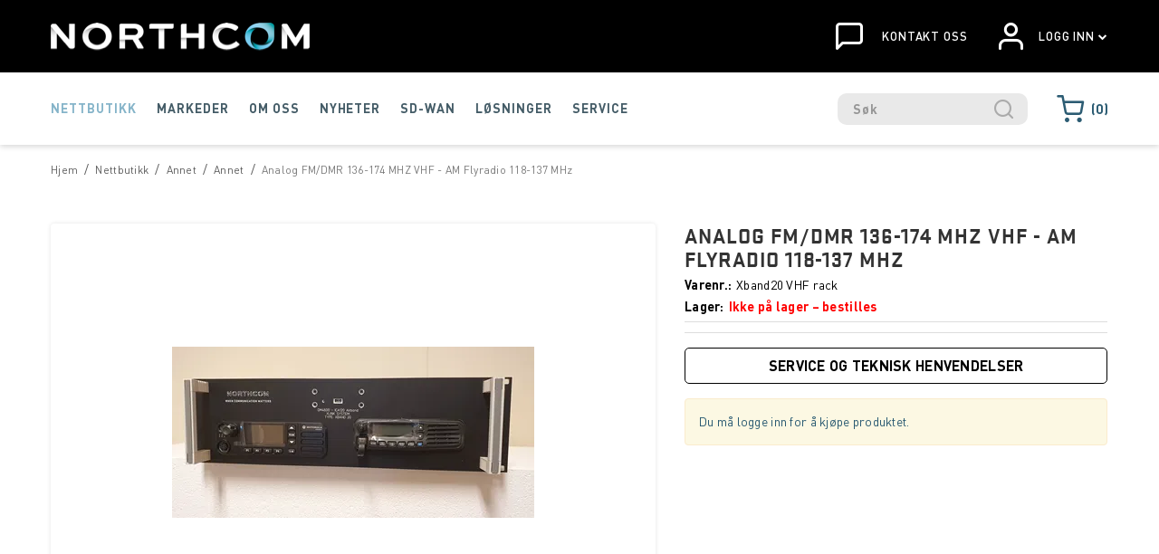

--- FILE ---
content_type: text/html; charset=utf-8
request_url: https://www.northcom.no/nettbutikk/annet/annet/analog-fm/dmr-136-174-mhz-vhf-am-flyradio-118-137-mhz
body_size: 47353
content:

<!DOCTYPE html>
<html lang="no">
<head>
    <script async type="text/javascript" src="/js/es-module-shims.js?v=19.12.3"></script>
<script type="importmap">{
    "imports": {
        "@floating-ui/core": "/node_modules/@floating-ui/core/dist/floating-ui.core.esm.min.js",
        "@floating-ui/dom": "/node_modules/@floating-ui/dom/dist/floating-ui.dom.esm.min.js",
        "@popperjs/core": "/node_modules/@popperjs/core/lib/index.js",
        "@ungap/custom-elements": "/node_modules/@ungap/custom-elements/index.js",
        "bootstrap/js/src/collapse": "/node_modules/bootstrap/js/src/collapse.js",
        "bootstrap/js/src/dropdown": "/node_modules/bootstrap/js/src/dropdown.js",
        "bootstrap/js/src/popover": "/node_modules/bootstrap/js/src/popover.js",
        "bootstrap/js/src/tab": "/node_modules/bootstrap/js/src/tab.js",
        "bootstrap/js/src/tooltip": "/node_modules/bootstrap/js/src/tooltip.js",
        "gridjs": "/node_modules/gridjs/dist/gridjs.module.js",
        "i18next": "/node_modules/i18next/dist/esm/i18next.js",
        "i18next-resources-to-backend": "/node_modules/i18next-resources-to-backend/dist/esm/index.js",
        "lit-html": "/node_modules/lit-html/lit-html.js",
        "lit-html/directives/live": "/node_modules/lit-html/directives/live.js",
        "lit-html/directives/ref": "/node_modules/lit-html/directives/ref.js",
        "lit-html/directives/repeat": "/node_modules/lit-html/directives/repeat.js",
        "lit-html/directives/unsafe-html": "/node_modules/lit-html/directives/unsafe-html.js",
        "qr-scanner": "/node_modules/qr-scanner/qr-scanner.min.js"
    },
    "scopes": {}
}</script>
<link rel="preconnect" href="https://www.googletagmanager.com" />
<link rel="preconnect" href="https://www.google-analytics.com" />
<script type="text/javascript">(function(w){w.currencyFormat={"s":"NOK","d":2,"ds":",","gs":" ","p":2,"ex":1.000000000000000000};w.globalSettings={"enableResponsiveFeatures":true,"showBuyFeedbackPopup":false,"enableMPEF":true,"enableFrontEndEditing":false,"language":3,"CountryCode":"NO","showShoppingHistory":false,"showConfirmUserDetailsPopup":false,"showFreeShipingOfferPopup":true,"freeShippingMessageSettings":null,"activeCurrencyCode":"NOK","siteCurrencyCode":"NOK","version":"19.12.3","locale":"nb-NO","twoLetterLocale":"nb","twoLetterLocaleFallBacks":["nb","nn","no","en"],"displayPricesIncludingVat":false};w.searchUrl="/sok?s=";w.TopFormText={"cookiePolicy":"Cookie Policy","privacyPolicy":"personvernerklæring","understand":"Jeg forstår","toggleSubMenu":"Åpne/lukke undermeny","changedAgreementsMessage":"Policy er endret. Ved å bruke våre tjenester godtar du endringene i","intialAgreementsMessage":"Ved å bruke våre tjenester godtar du","readItCarefully":"Please read it carefully.","and":"og","bySubscribingYouAgree":"Ved å melde deg på nyhetsbrev godtar du vår","subscribeToNewsletter":"Nyhetsbrevpåmelding, vennligst les vår","newsletters":"Nyhetsbrev","accept":"Jeg aksepterer","decline":"Jeg avslår","newsletterRegisterSuccess":"Du er nå påmeldt nyhetsbrev","newsletterRegisterError":"Du er ikke påmeldt nyhetsbrev","downloadMyPersonalData":"Last ned mine persondata i portabelt format:","formatNotSpecified":"Format er ikke spesifisert","myPersonalData":"mine persondata","personalData":"persondata","downloadPersonalDataError":"En feil oppsto ved nedlasting av persondata","addMeAsNewsletterRecipient":"Legg meg til som nyhetsbrevmottaker, vennligst les vår","yes":"Ja","no":"Nei","select":"Velg...","nameButtonSubscribe":"Abonnere","nameButtonUnsubscribe":"Avslutt abonnement","SubscribeSuccess":"Abonnementet er fullført","UnsubscribeSuccess":"Avmelding fullført","agreementsThirdPartyUsageMsg":"Partnerne våre samler inn opplysninger og bruker informasjonskapsler for måling og personlig tilpasning av annonser.","helpIcon":"Hjelp ikonet","Share_by":"Del med","More_sharing_options":"Flere alternativer for deling","textprivacyPolicy":"Ved å melde deg på vårt nyhetsbrev godtar du vår"};w.isPostBack=function(){return false;};w.BasePageID=1848;w.BaseItemID=5731;w.productGroupsRootPageId=47;w.LanguageID=3;window.process = {env: {NODE_ENV: 'production'}};})(window);</script>
<script type="text/javascript">function gtag(){dataLayer.push(arguments)}function gtm_update_consent(){function t(t){t=("; "+document.cookie).split("; "+t+"=");return 2===t.length?t.pop().split(";").shift():null}var e,a=t("cookie-consent-statistical"),n=t("cookie-consent-marketing");a&&a.length&&n&&n.length&&gtag("consent","update",{ad_storage:n=(e=t=>"1"===t?"granted":"denied")(n),ad_user_data:n,ad_personalization:n,analytics_storage:e(a)})}window.dataLayer=window.dataLayer||[],gtag("consent","default",{ad_storage:"denied",ad_user_data:"denied",ad_personalization:"denied",analytics_storage:"denied"}),gtm_update_consent(),document.addEventListener("cookie-consent-updated",()=>gtm_update_consent());</script>
<script type="text/javascript">(function(w,d,s,l,i){w[l]=w[l]||[];w[l].push({'gtm.start':
new Date().getTime(),event:'gtm.js'});var f=d.getElementsByTagName(s)[0],
j=d.createElement(s),dl=l!='dataLayer'?'&l='+l:'';j.async=true;j.src=
'https://www.googletagmanager.com/gtm.js?id='+i+dl;f.parentNode.insertBefore(j,f);
})(window,document,'script','dataLayer','GTM-M3ZF3L6');</script>
<link type="application/rsd+xml" rel="edituri" title="RSD" href="/rsd.ashx?pageId=1848" />
<link rel="canonical" href="https://www.northcom.no/nettbutikk/annet/annet/analog-fm/dmr-136-174-mhz-vhf-am-flyradio-118-137-mhz" />
<meta property="og:title" content="Analog FM/DMR 136-174 MHZ VHF - AM Flyradio 118-137 MHz - Northcom"/>
<meta property="og:image" content="https://www.northcom.no/image/produktbilder/annet/annet/xband20-vhf-rack-xband20.jpg?alt=webp&amp;v=637598741315330000"/>
<meta property="og:url" content="https://www.northcom.no/nettbutikk/annet/annet/analog-fm/dmr-136-174-mhz-vhf-am-flyradio-118-137-mhz"/>
<meta property="og:type" content="website"/>
    <script type="text/javascript">document.cookie='resolution='+Math.max(screen.width,screen.height)+("devicePixelRatio" in window ? ","+devicePixelRatio : ",1")+'; path=/';</script>
    <title>Analog FM/DMR 136-174 MHZ VHF - AM Flyradio 118-137 MHz - Northcom</title>
    <meta name="Author" content="Northcom AS" />
    <meta http-equiv="content-type" content="text/html; charset=utf-8" />
    <meta content="" name="description" />

    <meta name="SKYPE_TOOLBAR" content="SKYPE_TOOLBAR_PARSER_COMPATIBLE" />
    <link rel="shortcut icon" type="image/vnd.microsoft.icon" href="/theme/img/favicon.ico?v=20.09.08" />
    <!-- Root variable, used to define root in javascripts -->
    <script type="text/javascript">var R = '/';</script>
    <meta name="viewport" content="initial-scale=1,width=device-width">
    <!-- Global javascripts -->
    <script type="text/javascript" src="/js/global.js"></script>
    <!-- Required resources (Usually scripts required by a control) -->
    <script type="text/javascript" src="/js/pubsub.min.js?v=19.12.3"></script><!--[if lt IE 9]><script type="text/javascript" src="/js/jquery-1.11.3.min.js"></script><script type="text/javascript" src="/js/jquery-migrate-1.2.1.min.js"></script><![endif]--><!--[if gte IE 9]><!--><script type="text/javascript" src="/js/jquery-2.1.4.min.js?v=19.12.3"></script><!--<![endif]--><script type="text/javascript">jQuery.noConflict();</script><script type="text/javascript" src="/js/unorm.min.js?v=19.12.3"></script><script type="text/javascript" src="/js/underscore-min.js?v=19.12.3"></script><script type="text/javascript" src="/js/jquery.plugins.min.js?v=19.12.3"></script><script src="/js/fancybox-3/jquery.fancybox.min.js?v=19.12.3" type="text/javascript"></script><link href="/js/fancybox-3/jquery.fancybox.min.css?v=19.12.3" rel="stylesheet" type="text/css"><script src="/js/jquery.easing-1.3.pack.js?v=19.12.3" type="text/javascript"></script><script src="/js/jquery.mousewheel-3.0.6.pack.js?v=19.12.3" type="text/javascript"></script><link href="/js/flexslider.min.css?v=19.12.3" type="text/css" rel="stylesheet"><script src="/js/jquery.flexslider.min.js?v=19.12.3" type="text/javascript"></script><script src="/js/multilevelmenu2.min.js?v=19.12.3" type="text/javascript"></script><link rel="stylesheet" href="/js/jquery-ui-1.11.4/jquery-ui.min.css?v=19.12.3"><script type="text/javascript" src="/js/jquery-ui-1.11.4/jquery-ui.min.js?v=19.12.3"></script><script type="text/javascript" src="/startup/js/jquery-ui-timepicker-addon.min.js?v=19.12.3"></script><script type="text/javascript" src="/startup/js/jquery.ui.datepicker-no.js?v=19.12.3"></script><script type="text/javascript">jQuery.widget.bridge("jqtooltip", jQuery.ui.tooltip);</script><script src="/js/jquery.easytabs.min.js?v=19.12.3" type="text/javascript"></script><script src="/js/linkimagelist2.min.js?v=19.12.3" type="text/javascript"></script><script type="text/javascript" src="/js/jquery.qtip.min.js?v=19.12.3"></script><script type="text/javascript" src="/js/jquery.validate-1.11.1.min.js?v=19.12.3"></script><script type="text/javascript" src="/js/mosoft.estore.min.js?v=19.12.3"></script><script type="text/javascript" src="/js/require.min.js?v=19.12.3"></script><script type="text/javascript" src="/js/noty/packaged/jquery.noty.packaged.min.js?v=19.12.3"></script><script type="text/javascript" src="/js/jquery.blockUI.min.js?v=19.12.3"></script><script type="text/javascript" src="/js/jquery.twbsPagination.min.js?v=19.12.3"></script><script type="text/javascript" src="/js/main.min.js?v=19.12.3"></script><script src="/js/recaptcha-handler.min.js?v=19.12.3"></script><script src="https://www.google.com/recaptcha/api.js?onload=recaptcha_onload&render=explicit&v=19.12.3" async="" defer=""></script><script src="/js/cms/main.js?v=19.12.3"></script><script src="/js/recaptcha2-invisible.min.js?v=19.12.3"></script><script src="/js/lazysizes/lazysizes.min.js?v=19.12.3" async=""></script>
    <!-- CSS -->
    <link href="/theme/webfonts/Stratum2/font-styles.css" rel="stylesheet" type="text/css">
    <link href="/theme/webfonts/DinPro/stylesheet.css" rel="stylesheet" type="text/css">
    <link rel="stylesheet" href="/js/outdatedbrowser/outdatedbrowser.min.css">
    <link href="/templates/css/font-awesome.min.css" rel="stylesheet" />
    <link href="/theme/css/uni-styles.css?v=2025.01.09" type="text/css" rel="stylesheet" />
    
</head>
<body class="page-prod-view page-id-1848 page-item-id5731">
    <!-- Google Tag Manager (noscript) -->
<noscript><iframe src="https://www.googletagmanager.com/ns.html?id=GTM-M3ZF3L6" height="0" width="0" style="display:none;visibility:hidden"></iframe></noscript>
<!-- End Google Tag Manager (noscript) -->

<script>(function(d, s, id) {
  var js, fjs = d.getElementsByTagName(s)[0];
  if (d.getElementById(id)) return;
  js = d.createElement(s); js.id = id;
  js.src = "//connect.facebook.net/nb_NO/sdk.js#xfbml=1&version=v2.3";
  fjs.parentNode.insertBefore(js, fjs);
}(document, 'script', 'facebook-jssdk'));</script>
<form method="post" action="/nettbutikk/annet/annet/analog-fm/dmr-136-174-mhz-vhf-am-flyradio-118-137-mhz" onsubmit="javascript:return WebForm_OnSubmit();" id="Webdoc">
<div class="aspNetHidden">
<input type="hidden" name="__EVENTTARGET" id="__EVENTTARGET" value="" />
<input type="hidden" name="__EVENTARGUMENT" id="__EVENTARGUMENT" value="" />
<input type="hidden" name="__VIEWSTATE" id="__VIEWSTATE" value="CzG0ig4Q3unHmt8wllIA7yw1Vp4AiTtgI1p5/9FxL3700CJ59o2afDhnsvOH9e9NWN6ht2CTBiDnjejmXChbuhwkDGVr5QPxA8HgL5IM9YkPO0uO6MtvGuZf92NpPe4GhIFvWjdkNQ5tfdUCl5CCLPM1DM5SNrP1uxaB6Vf4obgKGYDKwZd7u4BPyfHLCJbDMhOsfEq0WXirsg24VyrZyC/KuotmsCTUoYmULm7F1rspRgi67Qpj8y8IeYnh4L0mGd6qAJQ+MIMmfJCFR670hC841NlegZHH9BZ6NKM0z9fiVkLAgnLDaR07O2VveywT4/Pi3uXWcv9bgdrVnwRxT/uLP/c82DnshlkEFNRnvA688WlBf7KcpHimGiJ8D+0yjQTodA4RxcNneI/[base64]/B13HMkY+Wj1tmkp/T5RJSZVKIrvv8SEtnaoF/DYBuOc4wZZmKE5JXgUIernkkZ8FiTTE16xDV56cOGlwq2is8e8bIVDAXVt6M3Z7F50BHAKc9+NRXRYrkDD0t6Zg50VM4uJSU17E8dZ4XzzI86GwHaKneRTTxp1axz8sV33rNq8mjqS4FOLS4EdZlZazSgFeRmohfbVB7K+HV1PEavKkpFK6T0DlSsmvLN4f/3zUqhPVqufQoMoFGCt7MpV9mWXObITLetCeATX/FVrXeSuECQrnfJEaPh9zNXWTXEdcsJ7KcytljNVreUHoeEW+JeAb9542keXYypwwrDElv4FLdzARAw4ifhPI9/LzG2QozzhBkyS26whztVpSGFYjFrBgUr33Fp1PvU8yl9Kk0WbaDh/2h5r/hjerIhpYiPXlhtOPgHqLmAGPLzttMjcxlI4kMlQ7wWRMSC+lk/b5SXS8s5YEcc/7aHTDFdiyeY/xhEIwTYjerIqIykgJY/OOlSC2eG6jxoBMY1mxn/67CyDi5uGGk0TH+Niu4tqVxlL88eB8yJzWF0raL50/AFdakP8cBFrCsPmodTyOwHwGwFc9HLQ0qeQpYOTuNqwTQkXzGjZGDJNvNwCZrTj5Lo+92VCDjXrSOD/aWpYZj4ZgH3N4GtC3fohOPpeYFNy2sAxbGDpHfKgtecsJm2U9jmyEPiTQfWxn7NKalm/wF1io7Q4JjN5NrW806CVc3yzt1PsiSJY449KbXe5AeosAio2JkfYb5Ls0M7OL6nwjnCSafo3yEhk3BiWfOVccxF6Mbw1rpguKzLakKV+9UZ5qlezEU9/8nALFtRjDV5anShyJZ0snj0OCBESW4NPM7LAdT/JOfyqNRts4OImbGYRR5ZFR48PDOP/[base64]/oFUspR5BBspKVOCQAR+WBuhCw+oHOuBL1EQ/ppUf9DR2SOywtS9o5agF1z8zCkZZGPhdx3tcX3PYLzbRvd358AidnO0BhdSJr/LAMTKTM9bH0UrcROziQt9S00/jirHShJ8i0FGn2bO2I9Sdf7kQ5nb9sZtJQnjr1mjCj3GsvXLwVxcI35uk5i6OSW8/VEGqWEmQGXbVRJPMd6Q9SAPHGsCIOlLXVZv4+J4fnzg4NaaKW/75s+ahBdJVP3J7UWbEcv1cE+OLzNjaeOMg7RlHS4GEvSgEI/kFFrsCkF52mLFYlI+2ZMvjMwvThB9RPDE4PlmXs3FsV0CWBYcFwW1CMiaKxAmS0/57Dyt9zxN+zKgkDuci4vNp6Vf8cPbjLpi3D6IioNUwtRBcyQISEBUV0HnsvpwN01UX4Bgve98JK+fCYa6ToCsGzncSgsZeBx9oCca1/nHgA06Yb0FN1x+bQ/cEwF7DYk5CJwfX7GTqMut3eUu/Y/18KXSNuCgqC3ZRMX9WYP0HaBtm4xnnZHt+gfY3zv33l3nbQKZvBiCN1crPhLuL6EAY/792AADfyaRhzREe1GUiuSCg/2Me/7SDle0XsGQWk9TtoAtthAhEXxmjEC935zvZExfolL640UnUjuMEep/BLvwPnTO1mrskbFIRFuxW20JsEwMNPK0Jj2cQOyN83aA/HJ2SQP8Jrxm49i74iTj0Iaqhtvx/qEAg2iEPzGbKgqq7dz6GOcpt5iaYClflfbNfYPLZ0P6HXkCAnrfbY35uhO17p7pC/tD37nOwO//R/F2hjt6hDV1Xpg+VA2Pvvh65j9BuLh4VN4nT3k2EyzxnarpWBeCUF7qp2P2z/yworfTDuAm9EXFQI742aMGpZS3xuyCbnTEDw75tsqjJeb+0Muk8O4z7+g0G1vOR46/EHIuqOARisvTPqe9NDZn5dBEEhouaivUJrV0/k4s8PBc1wHMkmn2rXDzenNRLllT/regdQJwdRc7K1mC0FI39lpoaa6SiSY8m7mJtlFw7b+JZkDO9t9BpNX7D7RNmQKyLVRHXOcvV+gPAJF8CqoIS+TLF78VGYRo6qEHNufDY3x6OxG/[base64]/nfpDHABm8nFmvdNhoX9+maaxqa5GdHC4F5euYMazm5+jrpC6slzeIE/[base64]/tO9J05CHDOG1G6reZsxwivPbnxiPOCZ06X6jF2wG7nk0bBTh5i5VUPw9axUfQAWsKftGOeP/I91JBBiD8LRaavBxrBxN5y5M9SWXmSAx0rjFY/d8w/DYuhzpVD0bD+xYh/g7LpJ3rwI6NqZ+i00htduMufukdg/Yel+ebfSWl0R9YIWdAWTIfSi/UBSraSUFQl8+X7MLiFedrdWnfdZkbBDiPFQ2DXGLDSni8kBJ4E5OQrjW9TGW/9o6lrVoNgOfm/T0SSAkrc3o101jFrtdmWLDkZW1tJh9vSZ6Y1uQNqUT8WVpWcGRksZBq7oNSat0iqzfdPyZzsOwsV0UdUKKAUNhW8CTeVcCOxtX0c5VBw9pJzr0U/I2B8GoGXuIbfzUpcko3n9G+1SUmW8Vq69iVI1LMP42geFv4Rl4QElmBRXj9nVpE6+q31bLn/C95VDDFFvmvcqdAdvn0F4uWd6RfMsPmhqaI3GBkv/[base64]/[base64]/eQDsBMc+w9DwgwABPzUsvG8rsQD9odM4bPoOK+Ci/h9a79QUogNZHEk9Lyag6n3K2q36Ep1j/[base64]/KbKWo/38zaeZ/GiKUXVB12tqOxQiK+CTsKg/D+k+U6ruZ/ie6Tvd8kCacTMYtXHDu0s2KjK+UjfH8LzzDx6ZqoINV0nupVPrJFNQMZ2EPuLWxvkLwV8Fx391Eqapvg0OuNHZduX1v6LKdX/cRshO3nWSskWTUE+4c4gunsUNfjng28ueeKJEs9CklALN895/jqLh7gTZTAvRb1bk/1xaKO22cNG24H/cXt2JPPenJaCs2ceVHNkWKwrQUfPafotmpROuVDSSP/[base64]/VatV/VyXu92kn3ABhsZ9mQY3JRbAcbdPk9+7vaoO1h4mbQyrK07hq9xLrP/sakVYbJMtQtf//GJ6XKf53PRDOwIF9irFk1Jf+C3l5p58nHwwfRGx2EmxkML+gF5OaaeDBKazYogn3msEK5t2qnWIeNjRRrGyMzQ6lhH1JAUaYuz4EJrXAq4cdO7X20UNy97/e5gyIzuc1ds8pAtA7nWpsRVKEB753Lop3qeq/9ZkWOvRp5R3XzpErOVZfyxo8pQCcsKQksqfjvXs7vDgurGXzEarM1dwKDVQUVArl+lCPTZFGiBeEoIoYfrGzMLsD8JHnCg7Qd1QVWmoL5SP3Gd4xGreKxCLaQdbC0Fem+jnvW7VgfUghl9LVEXPeU4bBm+l02oRP9cBgLymoU/xwy65t2jXXsKLso6bNr3y7zOmhlQY/j2Ubi2VNClPoAv8nJXEwES+t51omMwCg/uNysCkM9hm3YJlwONjE0JwKrk2kcmcZcbF5cEqVjg0Jf6/ZW5B3SNj+5UFwkhVu16IvEUQiZ/RWWGhtJxz4yVm0e9lonYm5Fr1+vGeM0AQT47B1yVtKMihup6hW8KquqHx4kLzNRiCFU9FoM2FKeKpYE1V3yvC8GS8Tx1pcnzN5lRAeW29O6IXP9VavhAUDwDt/a2xC7jc6JR6JzVZNBs0k0g8IEB8wc5FhEFkyxA+irU0v78NA/Nvzt+OTMeBqDGLotG0lWT5e5KKoiM9d3H1JysnO647qX4hDht5Yuwa0Ky/qD8juUaKHqIZQtbqGczzljhmUNgg4ezFYODaFj8cfokFzko+XiaqKFbKAgtanUx77Piovkpsw7L819qw429EIJv04KmfXVDMOG7fTMFzrQD/AJ8k6RtW6EeYn0qd1ifq0CE5W4mchGFEGPwjFq0wCsXPC7x01ZaGxSfdIvMwjcNpOz7QLz+pa9gL84Y64VrlDIOI5yixa3Y4nnJFRXPUBTQMgpSf/lYKJw2sKM0Zy4CtoDaUlT1wm67HKc6SML3s95TlLDcwAS73PAQY57Ruo+2DoUbmBVvpdNYvAl0fSchXdxLn4fQ1EUY65+Ub1ccUrUyBXpBDZgMUhgmpVPh1UIhTos4rVb+7SH/k5OC9QgO8QkxY3IImuOYrxNpreJZR8JQmvllFkB8IvUdfOInrCXykunCZ7nOYR6cQlOffGKmCTc6gTRY/fOWhMyCdnCV2pAp85JfP4KMamKRBLWtl1ocPJsr0PCTswG4cR7X4VCNOLR62ODBZPQ4WDyBimIl9eua+ic4H9UmO5U8b0qSCwApY7NDRwWay86d0sNJwCCICS/3iHiOo+A0z4Z2gWfOeiJANfO7fV1ySgZKqOI4SA/2RQYhQcGwN4YiP+jKgLchX9aFdU0EOZqtKSF1oRB36xzJCBANtGUM3lHMU8D1y3ZVLEdKze3hTmJPfkQ3axFZFwibCzmQjVVByOEiAho5BR4LFoe+EH1wjseeqNnKUtr01ex3XfOTuV0QSE0u0XVdLN2jLjMCHkFhlYczqMGRm7gNpK/ZwW2TOnua2Szo7UoGnuzXtYvsOhZ1+BxRaKPzVrQguPIMLfJ0jO1o1tE/buXMeaNqEf4H6EDDckfg3YbXVtBwR2pVAy7NT/SzT+ZxzqxGBSELf6XoEpbpO1lYUheUlZ/kkY3QONXb5R2aWVUImbBvEuC6Q55xbUPlt6TwP1/aQhi+i4ibRdJKSqMmUWfJPouej3nzYotLQ9QPayioq3XvfeyKJFtUID1seBMT015J/1VHZfqzSFLsj/sH9COXUJ8v8EdDekdrAIeZGTCXFIUS2M/YBV/teDhCBmHgdy+hAXlV0voWSk2dai/HYzoHc+AK/aBfPg4OJmr4m+hzUN7F4GmELdu7wZ5djExQc2Cb3zpHPnsvJFtIe2ioBNc9NZ6xt4lB8MSE12RTiaCUT3v80E0KmWgYbyOwgjE9CHB9Jg803Z/sML2eAdQx5/EKoKKUUQY/4+WX3cyu22996kByyuZpiwWq7CcVW/OrctaZcMC002PG98yl7reTBQ1Liw0OyFvuPMFtfNYDPmqd916WcRhfI76j20/vT1kUn9KMTX66X8MnkZdaLpuOHJExgxYcOwKj0TPiIXoLRmYW7eC84xO095+NV2ma65O4JV7mbJWifRQ8v6sBLJSslg9gMPhnWipFgBwt5bWE6SioEX0isHrSYomdIRkrZZbc/Empd7RICftmN0Cdvuy0h/NXHQ6W58cPUG2FF8czKGVxmAg+tt/ysrosiAOJonU4/i6Yi3TTPZRybaDleVZrMG69edAR8B9mL2kRvEpCpxtWB7F+sFFtDFGYQ1IQB+R9BxfCYbtqUyL7YYIsJS3koKyOlmoS1XPQDb9b3dFQaKwz3VjVY/j6MR3bpAe4PDgKG9XAuVZAp0gUUCclIZwHQurIdlBC5BG0Nj+2VHhgplGzBXVIplOY1V9cWruejYhJNyMDjb0lwzsRAMthoAfirK4GAprXEeMPOa7GjqULpZ70ytgdNQW3U6VxvCD7nB+kGiWw/VorvuRA0ikswEHVhHFu8T5fZKebIflZkxOE/K2YqtlIxMjhFsG4NQeGCQ7cdyp0++IEJzCbwDRGbsHZ7mzfGXDeCjo6fAM2UU7zTWsUaEbykoDN0wEVHlnaRoUIM1IJeNUQbn/fyJ9uAGaeOqKTqZbLgS9Ly+5nJzaTwCgGVIVSB83/dtzKnOfEB67Edj41TVzpFGJiUVv5aAf4ZTeAftOloim+6hENCOJLKmmmg0Sn9eJWuSDhCsgzhDAw7rigLQtR1Z4xz1kqQcvqgilegUSBaR2Hpi2ToDWlg1VrF91Xn1/mu0530vXTmWzO3Gsrw9h5j9X3Hu+TR4JzY8Tk1JSbqJS9BjyjmfQOQQXEffpwuJEP208RFw9OgS0t+mwrgcf0VbHBEoqqAoU+NCYHLbIKW3TZ4iHxTywdUbvg1Sk1S0EYRAhLVCH4/Qa4+bv4u/XKGpelG/uP/gHTHdpoVtz9ndhDD0WsVa0iWSSTAbB8y+8c7uLCnMHXXM9DOZXqCtWKeR7U/I8gPTfmBWAV5L5rEHIrobWvPGNk3ZtViL0v0imsIcUaupaAvrXGl8Tlite1PXwz28RG3zx3SEIvLMTYshU5ETg5XZIqj6lbPz+vZM87V7qA014xXtubaN25YG9SIQ1z1QxvzRz9w1sFfbj4S/JO7KIqTFTb6q/qbYvv5psPBoP7pYr+F/+DMNNUDIxmitumFB1YWokVHpRbojWDMgkiLBu9rrtyDrQ42wwYSt0q5/OLOBanZSecDTZWBsou9YjFvpqSr0ihjnTAxkqHG1tvREHep8krnedetes2u31rHTC7NKPLSnGXU6dA2EZC6H48nr3/ctlTZIpRB4vgrZFig9Wts6unic+czmnlWFPiqCTK1Y9VUXFnike2a5JxRkou2VQoe8Vsr7TNGk/HQkz//MncuuHo8I7OTYmLreUWbdE1+VaM0Qbu04oC2zb08ruDs9DvQhBtq7fRNi/lYzXorXPPDBYCgy18IT2GveVTz0hIG3Bcui9sSd8UN99uSIfhjUYCfgbVfUyRhC9am1B91MaNNzmeZDbEvOr6stXG6YjyvKrKqopOgMBvcHIk3Rb31LX/zU+Mm3sQCWaGLNLkn1kohnOU4Tc14jn3oIXYAwyjw6iKkY6gqevTEgR1bffvdlqZiOM9tMo8Oz/xbw29Izv27qKhw5rDt3cWv4Y0xSXE2zNeyLVYhNidN0rdTNgEhKTulhZtJx4gW4Lcb/8E02stts/PVUipELhbgwQAIYQmoISX8t+hbHE5S6affqVOHLDLVcOB8m1XKOGlF+QlpY+u8ASweQ2g58n18z2CbkkcMz+eidUGcOdtS94+RVQB+fbdqTba8MqtHTJLlemrSUEL/v7JW9gUPBzXvVw6WNasVJJ44APGsjsXnztm+aqgn99FYzO1VFUvSzP11IuBMxj60KqTukXl8uSjTGAGjB6FwXPxMuewoGnBGN0j6/4L1tK6eNwY1x4izehIt8BYYlTDYUy28m5V95EEn53Qw1u1J7qNOlp/Md92Hjkky/zJ45qqGK6jV08N81yE9LOWEuyzMXWZ0eoC74B9KhBysrxIQIJl/qWm5AW2WtFEgrkz7hwC8CCYQJEr4ygv+4tZaods+Lg5cEe1N8ov1wDflNCdfY7Pjd6+4a620w8iKrADee1l628aTcEM1QMTqwE42R91XJqz6IO2XbShDWHePj7UV+D1Z4Zgi++7i1rD0YMYjnsiDlVjlTS3GlVbyf2O/xYC9C3PR+AeDOoP1bex1aT9bypvRRoHCb+088hTyx6IWcXBKlJZEhaisuvD9XldWeba+bwCtcz8hT/dooBzEy3CjV76Lg2TkSD3BpatRrdeyb2TUyindj5JpsOaVcUVzrKNTRtTXIs9ymzRBY67/D5DilpVNq1uG3McvIVQtxeC5MSL7yRzsJy2f7Xpx8M1/TK9S4RFDe7WAcau+IfwH9LcFSzuO0sQVrzyp+JZoqclfFuNSJ3J1KMci0ZJlieyZ/px6iv+/6KEpMQc5geeFieiGdCKMRaSO6GHu4zh671o7f9FP244gMAvGNvBN1yWkz1QJ7gZuXoN74CV7en07np8pwVumDKdsocjXv8tSDnAqcrW+h4/Qyvu1bMNbjmffaY6JshGZRIunXGmb6RgCOuh8inrVMiqDWOYXrW+kb6qSgNy3T0H5e3jlTy/txOJmmaLtIZghALmoymdW6tQiK9q1rkiew+J74H/Qi3irdSbwdAbadj0UE3NOgxJJ+UNJ/uubZk79vLQv6dTkIUAbyu2qi6pu7/As18zSCtkOTBdbkbDKbLej2TDD0YtdmBpaHibY2JXsvozdN4LeYZPsEc5+tDKyghwT9B1PpFLbM9bnpdUs2U0SEFviu2NYlH1CspDZGHHx2iCCvPQrvKrp6ucDiQHEcSa4hGG9MGMNWJnOMtETrCVyGasSnvFvOv6DaGmehweU9/K7KXeT8yDYXjr5pi6B9Nlj9/huZbTRBktMJN7fLVd1GxPP9j96dzV+y0aGvcTl/SdQjTz7glYTQw6Pem0w0WftKWNOatsFxWT2tHh/9jRo44tfeswO8aOepN8c5MD/KK4eTBjdXAfWU4X5DJ22i3wJ8hyhJ6vBuFyYjF2oyc1HVjrMLIy8a6QMIHkgXc9OBI5tiicEN8ZC4Jtsazo+P5Wn+Kbf9qm5erqbfiJ1KZ5DZ4bb8z2HytAE/MkK6zasuPvpS1WTVEp1D6QXov16XjNwxGkK/6BsPWXmq+5uw8rIqGEVPwwByx56hXiSNHWwxn2kqUfcpu40ZGRVtmjA/uVERQ6kJUPHC2w2MF4tx1Gv2h33+V46tR9q+1KclYa5/ELIz2o9CvSFV6eiFWIaVMiEu6S2s6sIpwtoAW9Ac2putepUqqOa8r4TNP7stJWcA4BWy7sfTvgOBVDXNYwYL//wI0tUgPrhjxv6uQJfUufuOnKCYyk0Ce2FuInbZkVcFI49vwG/Nrf6Usgg4/Da6ZW1bWpa6rBhtQ7YwBNDxxS4PQFLb+268XmONxzrfq0fbZPHYcqNEpN64qCyWHAYFUIPRjfOMBnDMO4cW+JNSe2nGh12lvh/IyK7JH7lKjSx97WPz6YhicoQ55y2wkczDzi+ZL6nLrlIrN2A36TnaybIriYXEB8j+07ldSYB4vRiuOpDqy1MWBaC/yyyV+ss+/zyLvDYz+hDaegcGiGbJvrZOXVgALqN1h+j7M8CciOHHESL4FveBZem4zWrrspzTWuRVNE1KP0YnuEuRQQChvVuUeho527c2u7j7jCjuZ+cT4X/S/hQQsA7/gF9jFULT/c5SzK4=" />
</div>

<script type="text/javascript">
//<![CDATA[
var theForm = document.forms['Webdoc'];
if (!theForm) {
    theForm = document.Webdoc;
}
function __doPostBack(eventTarget, eventArgument) {
    if (!theForm.onsubmit || (theForm.onsubmit() != false)) {
        theForm.__EVENTTARGET.value = eventTarget;
        theForm.__EVENTARGUMENT.value = eventArgument;
        theForm.submit();
    }
}
//]]>
</script>


<script src="/WebResource.axd?d=pynGkmcFUV13He1Qd6_TZDQ1-X1SXdTi7LY3th4ALegdEJMBQvDxcM-we5j12tqvTzsqQQ2&amp;t=638901608248157332" type="text/javascript"></script>


<script src="/WebResource.axd?d=x2nkrMJGXkMELz33nwnakPAQSg0JWaa0ps0fKXA_Q8yU_OqcvsT_WiS84FPNi9X2Yma7MptvibxvlvxSpNE0FrHX0no1&amp;t=638901608248157332" type="text/javascript"></script>
<script type="text/javascript">
//<![CDATA[
function WebForm_OnSubmit() {
if (typeof(ValidatorOnSubmit) == "function" && ValidatorOnSubmit() == false) return false;
return true;
}
//]]>
</script>

    

    <div id="root" class="site">

        
        <header id="header-desktop" class="site-header js-site-header site-header-desktop hidden-xs hidden-sm" data-scroll-threshold="170" data-original-height="170">
            <div class="site-header-desktop__top-line">
                <div class="container">
                    <div class="site-header-desktop__top-line-inner-container flex flex-between flex-item-center">
                        <div class="site-header-desktop__left-pane flex flex-item-center">
                            <a class="site-header-desktop__logo" href="/" title="Northcom AS">
                                <img src="/theme/img/site-logo.png" alt="Northcom AS" title="Northcom AS" class="site-header-desktop__logo-img img-responsive" width="286"/>
                            </a>
                        </div>
                        <div class="site-header-desktop__right-pane flex flex-right flex-item-center flex-self-stretch">
                            <a href="/kontakt" class="site-header-desktop__contact-btn-link flex flex-item-center"><i class="un-chat-bubble" aria-hidden="true"></i>&nbsp;KONTAKT OSS</a>
                                
    <div class="profile-quick-menu" id="MyPageMenu">

        <a class="profile-quick-menu__btn" onclick="return false;" href="javascript:void(0);"><em class="profile-quick-menu__un-user un-user"></em><span>LOGG INN</span><em class="profile-quick-menu__un-chevron-down un-chevron-down"></em></a>

        <ul class="profile-quick-menu__dropdown clearfix">

                <li class="Item-1 Page NoToggle">


        

        <a href="/min-side/bli-kunde" class="Name" >Bli kunde</a>
        
    </li>


                    <li>
                        <a data-fancybox data-src="#hiddenLogin" href="javascript:;"><em class="fa fa-lock"></em> Logg inn</a>
                    </li>


        </ul>

        <script type="text/javascript">(function ($, vars) {
    var vars = {"ControlID":"MyPageMenu","Expandable":false};
    $(function () {

        var classes = {
            menu:                'profile-quick-menu',
            menuActive:          'profile-quick-menu_active',

            btn:                 'profile-quick-menu__btn',

            dropdown:            'profile-quick-menu__dropdown',

            chevronDown:         'profile-quick-menu__un-chevron-down',
            chevronDownActive:   'profile-quick-menu__un-chevron-down_active',
        };

        $('#' + vars.ControlID)
            .on('click', '.' + classes.btn, function (e) {
                e.preventDefault();
                $TargetProfileQuickMenu = $(e.target).closest('.' + classes.menu);
                $TargetProfileQuickMenu
                    .find('.' + classes.dropdown)
                        .slideToggle('fast')
                        .end()
                    .toggleClass(classes.menuActive)
                    .find('.' + classes.chevronDown)
                        .toggleClass(classes.chevronDownActive);
            });
    });
})(jQuery);</script>

    </div>

                        </div>
                    </div>
                </div>
            </div>
            <div class="site-header-desktop__middle-line">
                <div class="container">
                    <div class="site-header-desktop__middle-line-inner-container flex flex-between flex-item-center">
                        <div class="site-header-desktop__left-pane flex flex-item-center">
                            

    <div class="ProductMenu Menu site-horizontal-menu products-menu-desktop Expandable">
        <ul class="MiddleBox Level-1 clearfix">
                <li class="Item-1 Page Expanded Selected">


            <a href="#" class="Toggle"  aria-label="&#197;pne/lukke undermeny"></a>
        

        <a href="/nettbutikk" class="Name" >Nettbutikk</a>
        
            <ul class="Level-2 clearfix">
                    <li class="Item-1 Page Expandable">


            <a href="#" class="Toggle"  aria-label="&#197;pne/lukke undermeny"></a>
        

        <a href="/nettbutikk/radio" class="Name" >Radio</a>
        
            <ul class="Level-3 clearfix">
                    <li class="Item-1 Page NoToggle">


        

        <a href="/nettbutikk/radio/airband" class="Name" >Airband</a>
        
    </li>
    <li class="Item-2 Page NoToggle">


        

        <a href="/nettbutikk/radio/analog" class="Name" >Analog</a>
        
    </li>
    <li class="Item-3 Page NoToggle">


        

        <a href="/nettbutikk/radio/dmr" class="Name" >DMR</a>
        
    </li>
    <li class="Item-4 Page NoToggle">


        

        <a href="/nettbutikk/radio/idas" class="Name" >IDAS</a>
        
    </li>
    <li class="Item-5 Page NoToggle">


        

        <a href="/nettbutikk/radio/ip-radio" class="Name" >IP-Radio</a>
        
    </li>
    <li class="Item-6 Page NoToggle">


        

        <a href="/nettbutikk/radio/lisensfri" class="Name" >Lisensfri</a>
        
    </li>
    <li class="Item-7 Page NoToggle">


        

        <a href="/nettbutikk/radio/marine" class="Name" >Marine</a>
        
    </li>
    <li class="Item-8 Page NoToggle">


        

        <a href="/nettbutikk/radio/tetra" class="Name" >TETRA</a>
        
    </li>
    <li class="Item-9 Page NoToggle">


        

        <a href="/nettbutikk/radio/satellitt" class="Name" >Satellitt</a>
        
    </li>
    <li class="Item-10 Page NoToggle">


        

        <a href="/nettbutikk/radio/lte" class="Name" >LTE</a>
        
    </li>

            </ul>
    </li>
    <li class="Item-2 Page Expandable">


            <a href="#" class="Toggle"  aria-label="&#197;pne/lukke undermeny"></a>
        

        <a href="/nettbutikk/radio-tilbehor" class="Name" >Radio Tilbeh&#248;r</a>
        
            <ul class="Level-3 clearfix">
                    <li class="Item-1 Page NoToggle">


        

        <a href="/nettbutikk/radio-tilbehor/adapter" class="Name" >Adapter</a>
        
    </li>
    <li class="Item-2 Page NoToggle">


        

        <a href="/nettbutikk/radio-tilbehor/batteri" class="Name" >Batteri</a>
        
    </li>
    <li class="Item-3 Page NoToggle">


        

        <a href="/nettbutikk/radio-tilbehor/baerevesker" class="Name" >B&#230;revesker</a>
        
    </li>
    <li class="Item-4 Page NoToggle">


        

        <a href="/nettbutikk/radio-tilbehor/lader" class="Name" >Lader</a>
        
    </li>
    <li class="Item-5 Page NoToggle">


        

        <a href="/nettbutikk/radio-tilbehor/lisenser" class="Name" >Lisenser</a>
        
    </li>
    <li class="Item-6 Page NoToggle">


        

        <a href="/nettbutikk/radio-tilbehor/monteringskit" class="Name" >Monteringskit</a>
        
    </li>
    <li class="Item-7 Page NoToggle">


        

        <a href="/nettbutikk/radio-tilbehor/power-supply" class="Name" >Power supply</a>
        
    </li>
    <li class="Item-8 Page NoToggle">


        

        <a href="/nettbutikk/radio-tilbehor/service-deler" class="Name" >Service deler</a>
        
    </li>
    <li class="Item-9 Page NoToggle">


        

        <a href="/nettbutikk/radio-tilbehor/software" class="Name" >Software</a>
        
    </li>
    <li class="Item-10 Page NoToggle">


        

        <a href="/nettbutikk/radio-tilbehor/audio-tilbehor" class="Name" >Audio tilbeh&#248;r</a>
        
    </li>

            </ul>
    </li>
    <li class="Item-3 Page Expandable">


            <a href="#" class="Toggle"  aria-label="&#197;pne/lukke undermeny"></a>
        

        <a href="/nettbutikk/infrastruktur" class="Name" >Infrastruktur</a>
        
            <ul class="Level-3 clearfix">
                    <li class="Item-1 Page NoToggle">


        

        <a href="/nettbutikk/infrastruktur/basestasjon" class="Name" >Basestasjon</a>
        
    </li>
    <li class="Item-2 Page NoToggle">


        

        <a href="/nettbutikk/infrastruktur/tilbehor" class="Name" >Tilbeh&#248;r</a>
        
    </li>

            </ul>
    </li>
    <li class="Item-4 Page Expandable">


            <a href="#" class="Toggle"  aria-label="&#197;pne/lukke undermeny"></a>
        

        <a href="/nettbutikk/antenne-/-antennetilbehor" class="Name" >Antenne / antennetilbeh&#248;r</a>
        
            <ul class="Level-3 clearfix">
                    <li class="Item-1 Page NoToggle">


        

        <a href="/nettbutikk/antenne-/-antennetilbehor/basestasjon" class="Name" >Basestasjon</a>
        
    </li>
    <li class="Item-2 Page NoToggle">


        

        <a href="/nettbutikk/antenne-/-antennetilbehor/kabel" class="Name" >Kabel</a>
        
    </li>
    <li class="Item-3 Page NoToggle">


        

        <a href="/nettbutikk/antenne-/-antennetilbehor/diplexer" class="Name" >Diplexer</a>
        
    </li>
    <li class="Item-4 Page NoToggle">


        

        <a href="/nettbutikk/antenne-/-antennetilbehor/filter" class="Name" >Filter</a>
        
    </li>
    <li class="Item-5 Page NoToggle">


        

        <a href="/nettbutikk/antenne-/-antennetilbehor/gps" class="Name" >GPS</a>
        
    </li>
    <li class="Item-6 Page NoToggle">


        

        <a href="/nettbutikk/antenne-/-antennetilbehor/haandholdt" class="Name" >H&#229;ndholdt</a>
        
    </li>
    <li class="Item-7 Page NoToggle">


        

        <a href="/nettbutikk/antenne-/-antennetilbehor/mobilradio" class="Name" >Mobilradio</a>
        
    </li>
    <li class="Item-8 Page NoToggle">


        

        <a href="/nettbutikk/antenne-/-antennetilbehor/mounting-kit" class="Name" >Mounting kit</a>
        
    </li>
    <li class="Item-9 Page NoToggle">


        

        <a href="/nettbutikk/antenne-/-antennetilbehor/plugger-og-kontakter" class="Name" >Plugger og kontakter</a>
        
    </li>
    <li class="Item-10 Page NoToggle">


        

        <a href="/nettbutikk/antenne-/-antennetilbehor/splitter" class="Name" >Splitter</a>
        
    </li>
    <li class="Item-11 Page NoToggle">


        

        <a href="/nettbutikk/antenne-/-antennetilbehor/combiner" class="Name" >Combiner</a>
        
    </li>
    <li class="Item-12 Page NoToggle">


        

        <a href="/nettbutikk/antenne-/-antennetilbehor/antenne-tilbehor" class="Name" >Antenne tilbeh&#248;r</a>
        
    </li>
    <li class="Item-13 Page NoToggle">


        

        <a href="/nettbutikk/antenne-/-antennetilbehor/duplexfilter" class="Name" >Duplexfilter</a>
        
    </li>
    <li class="Item-14 Page NoToggle">


        

        <a href="/nettbutikk/antenne-/-antennetilbehor/dempeledd" class="Name" >Dempeledd</a>
        
    </li>

            </ul>
    </li>
    <li class="Item-5 Page NoToggle">


        

        <a href="/nettbutikk/ip" class="Name" >IP</a>
        
    </li>
    <li class="Item-6 Page Expanded Selected">


            <a href="#" class="Toggle"  aria-label="&#197;pne/lukke undermeny"></a>
        

        <a href="/nettbutikk/annet" class="Name" >Annet</a>
        
            <ul class="Level-3 clearfix">
                    <li class="Item-1 Page NoToggle">


        

        <a href="/nettbutikk/annet/komponenter" class="Name" >Komponenter</a>
        
    </li>
    <li class="Item-2 Page NoToggle">


        

        <a href="/nettbutikk/annet/servicedeler" class="Name" >Servicedeler</a>
        
    </li>
    <li class="Item-3 Page NoToggle">


        

        <a href="/nettbutikk/annet/telefoni" class="Name" >Telefoni</a>
        
    </li>
    <li class="Item-4 Page NoToggle Selected">


        

        <a href="/nettbutikk/annet/annet" class="Name" >Annet</a>
        
    </li>

            </ul>
    </li>
    <li class="Item-7 Page NoToggle">


        

        <a href="https://northcom-solutions.no/" class="Name" target=_blank>NKS110 Nettbutikk</a>
        
    </li>

            </ul>
    </li>
    <li class="Item-2 Page Expandable">


            <a href="#" class="Toggle"  aria-label="&#197;pne/lukke undermeny"></a>
        

        <a href="/markeder" class="Name" >Markeder</a>
        
            <ul class="Level-2 clearfix">
                    <li class="Item-1 Page NoToggle">


        

        <a href="/markeder/nodetater" class="Name" >N&#248;detater</a>
        
    </li>
    <li class="Item-2 Page NoToggle">


        

        <a href="/markeder/forsvaret" class="Name" >Forsvaret</a>
        
    </li>
    <li class="Item-3 Page NoToggle">


        

        <a href="/markeder/olje-og-gass" class="Name" >Olje og gass</a>
        
    </li>
    <li class="Item-4 Page NoToggle">


        

        <a href="/markeder/energi-og-shipping" class="Name" >Energi og Shipping</a>
        
    </li>

            </ul>
    </li>
    <li class="Item-3 Page Expandable">


            <a href="#" class="Toggle"  aria-label="&#197;pne/lukke undermeny"></a>
        

        <a href="/om-oss" class="Name" >Om oss</a>
        
            <ul class="Level-2 clearfix">
                    <li class="Item-1 Page NoToggle">


        

        <a href="/om-oss/ledergruppen" class="Name" >Ledergruppen</a>
        
    </li>

            </ul>
    </li>
    <li class="Item-4 Page NoToggle">


        

        <a href="/nyheter" class="Name" >Nyheter</a>
        
    </li>
    <li class="Item-5 Page NoToggle">


        

        <a href="https://sd-wan.northcom.no/" class="Name" target=_blank>SD-WAN</a>
        
    </li>
    <li class="Item-6 Page NoToggle">


        

        <a href="/losninger" class="Name" >L&#248;sninger</a>
        
    </li>
    <li class="Item-7 Page NoToggle">


        

        <a href="/brosjyrer/produktfiler" class="Name" >Service</a>
        
    </li>

        </ul>
    </div>

                        </div>
                        <div class="site-header-desktop__right-pane flex flex-right flex-item-center flex-self-stretch">
                            



<div class="smart-search" id="SmartSearch_SmartSearch">
    <input inputmode="search" class="smart-search__input form-control js-typeahead" type="text" placeholder="S&#248;k" value="" autocomplete="off" aria-label="S&#248;k" />
    <button class="smart-search__btn" title="S&#248;k" tabindex="-1"><i class="fa fa-search"></i></button>
</div>


                            

<div class="SiteCartPanel LeftIconAlign" id="newSiteCart_SiteCartMainPanel">

            <div class="LoginRegisterPanel">
                <a href="/login?ret=%2fnettbutikk%2fannet%2fannet%2fanalog-fm%2fdmr-136-174-mhz-vhf-am-flyradio-118-137-mhz" class="LoginLink">Logg inn</a>
                <a href="/min-side/registrering-profil?ret=%2fnettbutikk%2fannet%2fannet%2fanalog-fm%2fdmr-136-174-mhz-vhf-am-flyradio-118-137-mhz" class="RegisterLink">Registrer deg</a>
            </div>

        <a href="/handlekurv" class="ShowCartLink js-show-cart-link">

            <div class="SiteCartIcon"></div>

            <div class="ShoppingListPanel empty">

                    <span class="ShowCartTxt NotEmptyCart">Vis handlekurv</span>
                    <span class="ShowCartTxt EmptyCart">Handlekurven er tom</span>

                <span class="ProdCount">0</span>

                                                    <div class="TotalPriceContainer">
                        <span class="TotalPriceText">Total sum:</span>
                        <span class="TotalPrice notranslate">kr 0,00</span>
                            <span class="TotalPriceVat">Eks. MVA</span>
                    </div>
            </div>
        </a>


        <div class="PopupContainer hidden js-site-cart-popup"></div>

    <input type="hidden" class="js-refreshHash" value="" />
    

    
    
    
</div>

                        </div>
                    </div>
                </div>
            </div>
        </header>

        
        <header id="header-mobile" class="site-header site-header-mobile js-site-header hidden-md hidden-lg" data-scroll-threshold="56" data-original-height="56">
            <div class="site-header-desktop__top-line">
                <div class="site-header-mobile__middle-pane flex flex-center flex-item-center">
                    <a class="site-header-mobile__logo" href="/" title="Northcom AS">
                        <img src="/theme/img/site-logo.png" alt="Northcom AS" title="Northcom AS" width="200" class="site-header-mobile__logo-img"/>
                    </a>
                </div>
            </div>

            <div class="container-fluid">

                <div class="site-header-mobile__inner-container flex flex-between flex-item-center">
                    <div class="site-header-mobile__left-pane flex flex-self-stretch">
                        <button class="site-header-mobile__toggle-underheader-btn site-header-mobile__toggle-underheader-btn_menu js-toggle-underheader-btn" type="button" data-toggle="collapse" href="#collapsableUnderheader" aria-expanded="false" aria-controls="collapsableUnderheader"></button>
                        <button class="site-header-mobile__toggle-underheader-btn site-header-mobile__toggle-underheader-btn_search js-toggle-underheader-btn" type="button" data-toggle="collapse" href="#collapsableUnderheader" aria-expanded="false" aria-controls="collapsableUnderheader"></button>
                    </div>

                    <div class="site-header-mobile__right-pane flex flex-right flex-self-stretch">
                        
    <div class="profile-quick-menu" id="MyPageMenu2">

        <a class="profile-quick-menu__btn" onclick="return false;" href="javascript:void(0);"><em class="profile-quick-menu__un-user un-user"></em><span>LOGG INN</span><em class="profile-quick-menu__un-chevron-down un-chevron-down"></em></a>

        <ul class="profile-quick-menu__dropdown clearfix">

                <li class="Item-1 Page NoToggle">


        

        <a href="/min-side/bli-kunde" class="Name" >Bli kunde</a>
        
    </li>


                    <li>
                        <a data-fancybox data-src="#hiddenLogin" href="javascript:;"><em class="fa fa-lock"></em> Logg inn</a>
                    </li>


        </ul>

        <script type="text/javascript">(function ($, vars) {
    var vars = {"ControlID":"MyPageMenu2","Expandable":false};
    $(function () {

        var classes = {
            menu:                'profile-quick-menu',
            menuActive:          'profile-quick-menu_active',

            btn:                 'profile-quick-menu__btn',

            dropdown:            'profile-quick-menu__dropdown',

            chevronDown:         'profile-quick-menu__un-chevron-down',
            chevronDownActive:   'profile-quick-menu__un-chevron-down_active',
        };

        $('#' + vars.ControlID)
            .on('click', '.' + classes.btn, function (e) {
                e.preventDefault();
                $TargetProfileQuickMenu = $(e.target).closest('.' + classes.menu);
                $TargetProfileQuickMenu
                    .find('.' + classes.dropdown)
                        .slideToggle('fast')
                        .end()
                    .toggleClass(classes.menuActive)
                    .find('.' + classes.chevronDown)
                        .toggleClass(classes.chevronDownActive);
            });
    });
})(jQuery);</script>

    </div>

                        

<div class="SiteCartPanel LeftIconAlign" id="SiteCart2_SiteCartMainPanel">


        <a href="/handlekurv" class="ShowCartLink js-show-cart-link">

            <div class="SiteCartIcon"></div>

            <div class="ShoppingListPanel empty">

                    <span class="ShowCartTxt NotEmptyCart">Vis handlekurv</span>
                    <span class="ShowCartTxt EmptyCart">Handlekurven er tom</span>

                <span class="ProdCount">0</span>

                                                    <div class="TotalPriceContainer">
                        <span class="TotalPriceText">Total sum:</span>
                        <span class="TotalPrice notranslate">kr 0,00</span>
                            <span class="TotalPriceVat">Eks. MVA</span>
                    </div>
            </div>
        </a>



    <input type="hidden" class="js-refreshHash" value="" />
    

    
    
    
</div>

                    </div>
                </div>
            </div>
        </header>

        
        <div class="site-underheader">
            <div class="site-underheader__compensator"></div>
            <div class="site-underheader__container hidden-md hidden-lg collapse js-site-underheader-container" id="collapsableUnderheader">
                <div class="container-fluid">
                    

<div id="SearchMob_search" class="SearchMob site-search">
    <input type="search" class="SearchMob__input site-search__input js-SearchMob-input" id="SearchMob_input" placeholder="S&#248;k" autocomplete="section-search" aria-label="S&#248;k" />
    <button type="button" class="SearchMob__btn site-search__btn js-SearchMob-btn" id="SearchMob_btn" title="Find" tabindex="-1"></button>
</div>


                    

    <div class="ProductMenu2 Menu products-menu-mobile Expandable">
        <ul class="MiddleBox Level-1 clearfix">
                <li class="Item-1 Page Expanded Selected">


            <a href="#" class="Toggle"  aria-label="&#197;pne/lukke undermeny"></a>
        

        <a href="/nettbutikk" class="Name" >Nettbutikk</a>
        
            <ul class="Level-2 clearfix">
                    <li class="Item-1 Page Expandable">


            <a href="#" class="Toggle"  aria-label="&#197;pne/lukke undermeny"></a>
        

        <a href="/nettbutikk/radio" class="Name" >Radio</a>
        
            <ul class="Level-3 clearfix">
                    <li class="Item-1 Page NoToggle">


        

        <a href="/nettbutikk/radio/airband" class="Name" >Airband</a>
        
    </li>
    <li class="Item-2 Page NoToggle">


        

        <a href="/nettbutikk/radio/analog" class="Name" >Analog</a>
        
    </li>
    <li class="Item-3 Page NoToggle">


        

        <a href="/nettbutikk/radio/dmr" class="Name" >DMR</a>
        
    </li>
    <li class="Item-4 Page NoToggle">


        

        <a href="/nettbutikk/radio/idas" class="Name" >IDAS</a>
        
    </li>
    <li class="Item-5 Page NoToggle">


        

        <a href="/nettbutikk/radio/ip-radio" class="Name" >IP-Radio</a>
        
    </li>
    <li class="Item-6 Page NoToggle">


        

        <a href="/nettbutikk/radio/lisensfri" class="Name" >Lisensfri</a>
        
    </li>
    <li class="Item-7 Page NoToggle">


        

        <a href="/nettbutikk/radio/marine" class="Name" >Marine</a>
        
    </li>
    <li class="Item-8 Page NoToggle">


        

        <a href="/nettbutikk/radio/tetra" class="Name" >TETRA</a>
        
    </li>
    <li class="Item-9 Page NoToggle">


        

        <a href="/nettbutikk/radio/satellitt" class="Name" >Satellitt</a>
        
    </li>
    <li class="Item-10 Page NoToggle">


        

        <a href="/nettbutikk/radio/lte" class="Name" >LTE</a>
        
    </li>

            </ul>
    </li>
    <li class="Item-2 Page Expandable">


            <a href="#" class="Toggle"  aria-label="&#197;pne/lukke undermeny"></a>
        

        <a href="/nettbutikk/radio-tilbehor" class="Name" >Radio Tilbeh&#248;r</a>
        
            <ul class="Level-3 clearfix">
                    <li class="Item-1 Page NoToggle">


        

        <a href="/nettbutikk/radio-tilbehor/adapter" class="Name" >Adapter</a>
        
    </li>
    <li class="Item-2 Page NoToggle">


        

        <a href="/nettbutikk/radio-tilbehor/batteri" class="Name" >Batteri</a>
        
    </li>
    <li class="Item-3 Page NoToggle">


        

        <a href="/nettbutikk/radio-tilbehor/baerevesker" class="Name" >B&#230;revesker</a>
        
    </li>
    <li class="Item-4 Page NoToggle">


        

        <a href="/nettbutikk/radio-tilbehor/lader" class="Name" >Lader</a>
        
    </li>
    <li class="Item-5 Page NoToggle">


        

        <a href="/nettbutikk/radio-tilbehor/lisenser" class="Name" >Lisenser</a>
        
    </li>
    <li class="Item-6 Page NoToggle">


        

        <a href="/nettbutikk/radio-tilbehor/monteringskit" class="Name" >Monteringskit</a>
        
    </li>
    <li class="Item-7 Page NoToggle">


        

        <a href="/nettbutikk/radio-tilbehor/power-supply" class="Name" >Power supply</a>
        
    </li>
    <li class="Item-8 Page NoToggle">


        

        <a href="/nettbutikk/radio-tilbehor/service-deler" class="Name" >Service deler</a>
        
    </li>
    <li class="Item-9 Page NoToggle">


        

        <a href="/nettbutikk/radio-tilbehor/software" class="Name" >Software</a>
        
    </li>
    <li class="Item-10 Page NoToggle">


        

        <a href="/nettbutikk/radio-tilbehor/audio-tilbehor" class="Name" >Audio tilbeh&#248;r</a>
        
    </li>

            </ul>
    </li>
    <li class="Item-3 Page Expandable">


            <a href="#" class="Toggle"  aria-label="&#197;pne/lukke undermeny"></a>
        

        <a href="/nettbutikk/infrastruktur" class="Name" >Infrastruktur</a>
        
            <ul class="Level-3 clearfix">
                    <li class="Item-1 Page NoToggle">


        

        <a href="/nettbutikk/infrastruktur/basestasjon" class="Name" >Basestasjon</a>
        
    </li>
    <li class="Item-2 Page NoToggle">


        

        <a href="/nettbutikk/infrastruktur/tilbehor" class="Name" >Tilbeh&#248;r</a>
        
    </li>

            </ul>
    </li>
    <li class="Item-4 Page Expandable">


            <a href="#" class="Toggle"  aria-label="&#197;pne/lukke undermeny"></a>
        

        <a href="/nettbutikk/antenne-/-antennetilbehor" class="Name" >Antenne / antennetilbeh&#248;r</a>
        
            <ul class="Level-3 clearfix">
                    <li class="Item-1 Page NoToggle">


        

        <a href="/nettbutikk/antenne-/-antennetilbehor/basestasjon" class="Name" >Basestasjon</a>
        
    </li>
    <li class="Item-2 Page NoToggle">


        

        <a href="/nettbutikk/antenne-/-antennetilbehor/kabel" class="Name" >Kabel</a>
        
    </li>
    <li class="Item-3 Page NoToggle">


        

        <a href="/nettbutikk/antenne-/-antennetilbehor/diplexer" class="Name" >Diplexer</a>
        
    </li>
    <li class="Item-4 Page NoToggle">


        

        <a href="/nettbutikk/antenne-/-antennetilbehor/filter" class="Name" >Filter</a>
        
    </li>
    <li class="Item-5 Page NoToggle">


        

        <a href="/nettbutikk/antenne-/-antennetilbehor/gps" class="Name" >GPS</a>
        
    </li>
    <li class="Item-6 Page NoToggle">


        

        <a href="/nettbutikk/antenne-/-antennetilbehor/haandholdt" class="Name" >H&#229;ndholdt</a>
        
    </li>
    <li class="Item-7 Page NoToggle">


        

        <a href="/nettbutikk/antenne-/-antennetilbehor/mobilradio" class="Name" >Mobilradio</a>
        
    </li>
    <li class="Item-8 Page NoToggle">


        

        <a href="/nettbutikk/antenne-/-antennetilbehor/mounting-kit" class="Name" >Mounting kit</a>
        
    </li>
    <li class="Item-9 Page NoToggle">


        

        <a href="/nettbutikk/antenne-/-antennetilbehor/plugger-og-kontakter" class="Name" >Plugger og kontakter</a>
        
    </li>
    <li class="Item-10 Page NoToggle">


        

        <a href="/nettbutikk/antenne-/-antennetilbehor/splitter" class="Name" >Splitter</a>
        
    </li>
    <li class="Item-11 Page NoToggle">


        

        <a href="/nettbutikk/antenne-/-antennetilbehor/combiner" class="Name" >Combiner</a>
        
    </li>
    <li class="Item-12 Page NoToggle">


        

        <a href="/nettbutikk/antenne-/-antennetilbehor/antenne-tilbehor" class="Name" >Antenne tilbeh&#248;r</a>
        
    </li>
    <li class="Item-13 Page NoToggle">


        

        <a href="/nettbutikk/antenne-/-antennetilbehor/duplexfilter" class="Name" >Duplexfilter</a>
        
    </li>
    <li class="Item-14 Page NoToggle">


        

        <a href="/nettbutikk/antenne-/-antennetilbehor/dempeledd" class="Name" >Dempeledd</a>
        
    </li>

            </ul>
    </li>
    <li class="Item-5 Page NoToggle">


        

        <a href="/nettbutikk/ip" class="Name" >IP</a>
        
    </li>
    <li class="Item-6 Page Expanded Selected">


            <a href="#" class="Toggle"  aria-label="&#197;pne/lukke undermeny"></a>
        

        <a href="/nettbutikk/annet" class="Name" >Annet</a>
        
            <ul class="Level-3 clearfix">
                    <li class="Item-1 Page NoToggle">


        

        <a href="/nettbutikk/annet/komponenter" class="Name" >Komponenter</a>
        
    </li>
    <li class="Item-2 Page NoToggle">


        

        <a href="/nettbutikk/annet/servicedeler" class="Name" >Servicedeler</a>
        
    </li>
    <li class="Item-3 Page NoToggle">


        

        <a href="/nettbutikk/annet/telefoni" class="Name" >Telefoni</a>
        
    </li>
    <li class="Item-4 Page NoToggle Selected">


        

        <a href="/nettbutikk/annet/annet" class="Name" >Annet</a>
        
    </li>

            </ul>
    </li>
    <li class="Item-7 Page NoToggle">


        

        <a href="https://northcom-solutions.no/" class="Name" target=_blank>NKS110 Nettbutikk</a>
        
    </li>

            </ul>
    </li>
    <li class="Item-2 Page Expandable">


            <a href="#" class="Toggle"  aria-label="&#197;pne/lukke undermeny"></a>
        

        <a href="/markeder" class="Name" >Markeder</a>
        
            <ul class="Level-2 clearfix">
                    <li class="Item-1 Page NoToggle">


        

        <a href="/markeder/nodetater" class="Name" >N&#248;detater</a>
        
    </li>
    <li class="Item-2 Page NoToggle">


        

        <a href="/markeder/forsvaret" class="Name" >Forsvaret</a>
        
    </li>
    <li class="Item-3 Page NoToggle">


        

        <a href="/markeder/olje-og-gass" class="Name" >Olje og gass</a>
        
    </li>
    <li class="Item-4 Page NoToggle">


        

        <a href="/markeder/energi-og-shipping" class="Name" >Energi og Shipping</a>
        
    </li>

            </ul>
    </li>
    <li class="Item-3 Page Expandable">


            <a href="#" class="Toggle"  aria-label="&#197;pne/lukke undermeny"></a>
        

        <a href="/om-oss" class="Name" >Om oss</a>
        
            <ul class="Level-2 clearfix">
                    <li class="Item-1 Page NoToggle">


        

        <a href="/om-oss/ledergruppen" class="Name" >Ledergruppen</a>
        
    </li>

            </ul>
    </li>
    <li class="Item-4 Page NoToggle">


        

        <a href="/nyheter" class="Name" >Nyheter</a>
        
    </li>
    <li class="Item-5 Page NoToggle">


        

        <a href="https://sd-wan.northcom.no/" class="Name" target=_blank>SD-WAN</a>
        
    </li>
    <li class="Item-6 Page NoToggle">


        

        <a href="/losninger" class="Name" >L&#248;sninger</a>
        
    </li>
    <li class="Item-7 Page NoToggle">


        

        <a href="/brosjyrer/produktfiler" class="Name" >Service</a>
        
    </li>

        </ul>
    </div>

                    
                </div>
            </div>
        </div>
        <div id="main" class="site-content">
	
            <div class="site-content__breadcrumbs-holder container">
                <div id="crumbs_pnlMain" class="Breadcrumbs">
		
    <ul id="crumbs_list" class="clearfix">
        <li><span class="Prefix">Du er her:</span></li>
        
            <li class="PathItem HomePageItem"><span class="Seperator">/</span><a href="/">Hjem</a></li>
        
                <li class="PathItem">
                    <span class="Seperator">/</span>
                    <a href="/nettbutikk" >Nettbutikk</a>
                </li>
            
                <li class="PathItem">
                    <span class="Seperator">/</span>
                    <a href="/nettbutikk/annet" >Annet</a>
                </li>
            
                <li class="PathItem">
                    <span class="Seperator">/</span>
                    <a href="/nettbutikk/annet/annet" >Annet</a>
                </li>
            
                <li class="ArchiveItem">
                    <span class="Seperator">/</span>
                    <a href="/nettbutikk/annet/annet/analog-fm/dmr-136-174-mhz-vhf-am-flyradio-118-137-mhz" >Analog FM/DMR 136-174 MHZ VHF - AM Flyradio 118-137 MHz</a>
                </li>
            
    </ul>

	</div>
            </div>
            <div id="pageContent" class="site-content__page-content">
		<input type="hidden" name="hOrderID" id="hOrderID" />

<div class="container">
    <section class="l-pb-content">
        <div class="mb-8">

<section id="cid209_prid2909_t639047104954750357" class="uc-product-view js-product-view" data-productid="2909" data-itemid="5731" data-uniqueid="cid209_prid2909_t639047104954750357" data-editable="false" data-domain="product">
    
    <div class="uc-product-view__product-container">
        <div class="uc-product-view__product-images">
            <figure class="uc-product-view__product-image-container">
                <div class="uc-product-view__product-flags js-flags-target"></div>
                <a href="/image/produktbilder/annet/annet/xband20-vhf-rack-xband20.jpg?lb=true&amp;alt=webp&amp;v=637598741315330000" class="uc-product-view__product-image-link" data-fancybox="gallery-cid209_prid2909_t639047104954750357" data-caption="Xband20 VHF rack XBAND20.jpg" data-width="2560" data-height="1211">
                    <picture>
                        <img src="/image/produktbilder/annet/annet/xband20-vhf-rack-xband20.jpg?width=400&amp;crop=none&amp;alt=webp&amp;v=637598741315330000" class="uc-product-view__product-image-img img-responsive js-product-mainimage" title="Analog FM/DMR 136-174 MHZ VHF - AM Flyradio 118-137 MHz" alt="Xband20 VHF rack XBAND20.jpg" data-imageid="5732" />
                    </picture>
                </a>
            </figure>
        </div>
        <div class="uc-product-view__product-sidebar">
            <header class="uc-product-view__product-header">
                <h1 class="uc-product-view__product-name notranslate" >Analog FM/DMR 136-174 MHZ VHF - AM Flyradio 118-137 MHz</h1>
            </header>
            <div class="uc-product-view__product-landing-description">
                    <div class="uc-product-view__product-landing-description-section-1">
                    <div class="uc-product-view__product-number">
                        <dt class="uc-product-view__product-number-term-definition">Varenr.</dt>
                        <dd class="uc-product-view__product-number-term-description js-product-number">Xband20 VHF rack</dd>
                    </div>
                    <dl class="uc-product-view__product-stock">
                        <dt class="uc-product-view__product-stock-term-definition">Lager</dt>
                        <dd class="uc-product-view__product-stock-term-description"><span class="uc-product-view__product-stock-label js-stock-text" style="color: Red">Ikke p&#229; lager – bestilles</span></dd>
                    </dl>
                                        </div>
                                    <div class="uc-product-view__product-landing-description-section-2">
                                            </div>

                                                                                                <a data-fancybox="cContactFormPopup" data-src="#cContactFormPopup" href="javascript:;" class="btn btn-default btn-block c-contact-form-popup__open-button">Service og teknisk henvendelser</a>

                <div class="uc-product-view__product-cant-buy-reason-explanation-alert alert alert-warning" role="alert">
                    <a href="/login?ret=%2fnettbutikk%2fannet%2fannet%2fanalog-fm%2fdmr-136-174-mhz-vhf-am-flyradio-118-137-mhz" class="test">Du m&#229; logge inn for &#229; kj&#248;pe produktet.</a>
                </div>

            </div>
        </div>
    </div>
    <div class="uc-product-view__product-tabs">

        <div class="c-tabs">
            <ul class="nav nav-tabs c-tabs__navigation" role="tablist">
                            </ul>
            <div class="tab-content c-tabs__content">
                            </div>
        </div>
    </div>
</section>
</div>
        <div id="cContactFormPopup" class="c-contact-form-popup__content" _lpchecked="1">
             <div class="c-contact-form-popup__content-inner">
                 <div class="c-contact-form-popup__document"><input type="hidden" name="ctl02$UC1001$hControlID" id="ctl02_UC1001_hControlID" value="1001" />

<div id="ctl02_UC1001_documentViewMainContainer" data-domain="document" data-itemid="4796">

    <div class="DocView UC171 clearfix LeftAlignedImage">
            <div class="MainTitleContainer clearfix">
<h1 class="MainTitle ViewMainTitle UC171MainTitle heading-h1" >Service og teknisk henvendelse</h1>                                            </div>
            <div class="DocData clearfix">
                    </div>
            <div class="Content UC171Content clearfix" >
                    <p><strong>Service og garantipolicy 2021</strong></p>
<p>Vi utf&oslash;rer kun service p&aring; utstyr levert av oss. Prisene og vilk&aring;rene er for service og reparasjon av radioer. For andre typer utstyr gjelder oppstartgebyret, mens arbeid utf&oslash;res etter medg&aring;tt tid og materiell. Ved behov for ytterligere informasjon vil vi ta kontakt med deg.</p>
<p>For &aring; stille diagnose er det et oppstartgebyr p&aring; kr 490,- som vil bli fakturert uavhengig av type feil. Dersom det er en garanti sak vil bel&oslash;pet bli avregnet avhengig av sak.<br />Vi informerer om at reparasjoner og service faktureres basert p&aring; l&oslash;pende timer (1290,- pr. time). Vennligst spesifiser dersom det er en &oslash;vre bel&oslash;psgrense for hva en reparasjon kan inneb&aelig;re.</p>
<p><strong>Priser</strong></p>
<p>Prisoverslag/oppstartgebyr kr 490,-&nbsp;<br />Pris per time kr 1290,-&nbsp;</p>
<p>Se fullstendig vilk&aring;r <a title="Service og garantipolicy 2020" href="/?PageID=120&amp;ItemID=4797" target="_blank" rel="noopener">her</a></p>
            </div>
                                </div>
</div>

<div>
    
</div>


<div class="cta-buttons">
    
    
    
    
</div>

</div>
                 <div class="c-contact-form-popup__form"><div class="wrp-uc129-in-popup">

<script type="text/javascript">
    (function($) {
        $(function() {
            // Setup notifications
            var $sentSummaryContainer = $('.UC129SummaryContainer');
            var sentSummaryHtml = $sentSummaryContainer.html();
            if($sentSummaryContainer.length === 1 && sentSummaryHtml) {
                window.PubSub.publish('notification.success', {
                    timeout: false,
                    text: sentSummaryHtml
                });
                $sentSummaryContainer.remove();
            }
        });
    })(jQuery);
</script>

<input type="hidden" name="ctl03$UC1003$hControlID" id="ctl03_UC1003_hControlID" value="1003" />
<div class="TopBox MSFormTopBox UC129TopBox"></div>
<div class="MiddleBox MSFormMiddleBox UC129MiddleBox">
    <div id="ctl03_UC1003_pnlMain" class="MainContainer MSFormMainContainer UC129MainContainer" onkeypress="javascript:return WebForm_FireDefaultButton(event, &#39;ctl03_UC1003_btnSend&#39;)">
			
        <div id="ctl03_UC1003_pnlTitle" class="MainTitleContainer MSFormMainTitleContainer UC129MainTitleContainer">
				
            <span id="ctl03_UC1003_lbTitle" class="MainTitle MSFormMainTitle UC129MainTitle">Service og teknisk skjema</span>
        
			</div>
        
        <div id="ctl03_UC1003_pnlContactInfo" class="ContactInfoCont MSFormContactInfoCont UC129ContactInfoCont">
				
            
            <div id="ctl03_UC1003_pnlCompany">
					
                <div class="FormLabelCont MSFormFormLabelCont UC129FormLabelCont">
                    <span id="ctl03_UC1003_lbtxbCompany" class="FormLabel MSFormFormLabel UC129FormLabel">Firma:</span>
                </div>
                <div class="RequiredFieldCont MSFormRequiredFieldCont UC129RequiredFieldCont">
                    <span id="ctl03_UC1003_reqtxbCompany" class="RequiredField MSFormRequiredField UC129RequiredField">*</span>
                </div>
                <div class="FormInputCont MSFormFormInputCont UC129FormInputCont">
                    <input name="ctl03$UC1003$txbCompany" type="text" id="ctl03_UC1003_txbCompany" class="FormBox MSFormFormBox UC129FormBox" autocomplete="organization" placeholder="Firma" />
                </div>
            
				</div>
            

            <div id="ctl03_UC1003_pnlName">
					
                <div class="FormLabelCont MSFormFormLabelCont UC129FormLabelCont">
                    <span id="ctl03_UC1003_lbtxbName" class="FormLabel MSFormFormLabel UC129FormLabel">Navn kontaktperson:</span>
                </div>
                <div class="RequiredFieldCont MSFormRequiredFieldCont UC129RequiredFieldCont">
                    <span id="ctl03_UC1003_reqtxbName" class="RequiredField MSFormRequiredField UC129RequiredField">*</span>
                </div>
                <div class="FormInputCont MSFormFormInputCont UC129FormInputCont">
                    <input name="ctl03$UC1003$txbName" type="text" id="ctl03_UC1003_txbName" class="FormBox MSFormFormBox UC129FormBox" autocomplete="name" placeholder="Navn kontaktperson" />
                </div>
            
				</div>
            <div id="ctl03_UC1003_pnlAddress1">
					
                <div class="FormLabelCont MSFormFormLabelCont UC129FormLabelCont">
                    <span id="ctl03_UC1003_lbtxbAddress1" class="FormLabel MSFormFormLabel UC129FormLabel">Adresse:</span>
                </div>
                <div class="RequiredFieldCont MSFormRequiredFieldCont UC129RequiredFieldCont">
                    
                </div>
                <div class="FormInputCont MSFormFormInputCont UC129FormInputCont">
                    <input name="ctl03$UC1003$txbAddress1" type="text" id="ctl03_UC1003_txbAddress1" class="FormBox MSFormFormBox UC129FormBox" autocomplete="address-line1" placeholder="Adresse" />
                </div>
            
				</div>
            
            
            
            <div id="ctl03_UC1003_pnlEMail">
					
                <div class="FormLabelCont MSFormFormLabelCont UC129FormLabelCont">
                    <span id="ctl03_UC1003_lbtxbEmail" class="FormLabel MSFormFormLabel UC129FormLabel">E-post:</span>
                </div>
                <div class="RequiredFieldCont MSFormRequiredFieldCont UC129RequiredFieldCont">
                    <span id="ctl03_UC1003_reqtxbEmail" class="RequiredField MSFormRequiredField UC129RequiredField">*</span>
                </div>
                <div class="FormInputCont MSFormFormInputCont UC129FormInputCont">
                    <input name="ctl03$UC1003$txbEmail" type="text" id="ctl03_UC1003_txbEmail" class="FormBox MSFormFormBox UC129FormBox" autocomplete="email" placeholder="E-post" />
                </div>
            
				</div>
            <div id="ctl03_UC1003_pnlPhone">
					
                <div class="FormLabelCont MSFormFormLabelCont UC129FormLabelCont">
                    <span id="ctl03_UC1003_lbtxbPhone" class="FormLabel MSFormFormLabel UC129FormLabel">Telefonnummer:</span>
                </div>
                <div class="RequiredFieldCont MSFormRequiredFieldCont UC129RequiredFieldCont">
                    <span id="ctl03_UC1003_reqtxbPhone" class="RequiredField MSFormRequiredField UC129RequiredField">*</span>
                </div>
                <div class="FormInputCont MSFormFormInputCont UC129FormInputCont">
                    <input name="ctl03$UC1003$txbPhone" type="text" id="ctl03_UC1003_txbPhone" class="FormBox MSFormFormBox UC129FormBox" autocomplete="home tel" placeholder="Telefonnummer" />
                </div>
            
				</div>
        
			</div>

        <div id="ctl03_UC1003_pnlExtraFields" class="ExtraFieldsCont MSFormExtraFieldsCont UC129ExtraFieldsCont">
				
            <div class="ExtraFieldsCont__invoice-address">
                <div class="FormLabelCont MSFormFormLabelCont UC129FormLabelCont uc129__form-label-cont">
                    <span id="ctl03_UC1003_lbtxbInvoiceAddress" class="FormLabel MSFormFormLabel UC129FormLabel uc129__form-label">Fakturaadresse:</span>
                </div>
                <div class="RequiredFieldCont MSFormRequiredFieldCont UC129RequiredFieldCont">
                    <span class="RequiredField MSFormRequiredField UC129RequiredField">*</span>
                </div>
                <div class="FormInputCont MSFormFormInputCont UC129FormInputCont uc129__form-input-cont">
                    <input name="ctl03$UC1003$txbInvoiceAddress" type="text" id="ctl03_UC1003_txbInvoiceAddress" class="FormBox MSFormFormBox UC129FormBox uc129__form-box" placeholder="Fakturaadresse" autocomplete="name" />
                </div>
            </div>
            <div class="ExtraFieldsCont__invoice-Comment">
                <div class="FormLabelCont MSFormFormLabelCont UC129FormLabelCont uc129__form-label-cont">
                    <span id="ctl03_UC1003_lbtxbInvoiceComment" class="FormLabel MSFormFormLabel UC129FormLabel uc129__form-label">Faktura merkes med:</span>
                </div>
                <div class="RequiredFieldCont MSFormRequiredFieldCont UC129RequiredFieldCont">
                    <span class="RequiredField MSFormRequiredField UC129RequiredField">*</span>
                </div>
                <div class="FormInputCont MSFormFormInputCont UC129FormInputCont uc129__form-input-cont">
                    <input name="ctl03$UC1003$txbInvoiceComment" type="text" id="ctl03_UC1003_txbInvoiceComment" class="FormBox MSFormFormBox UC129FormBox uc129__form-box" placeholder="Faktura merkes med" autocomplete="name" />
                </div>
            </div>
            <div class="ExtraFieldsCont__product-specification">
                <div class="FormLabelCont MSFormFormLabelCont UC129FormLabelCont uc129__form-label-cont">
                    <span id="ctl03_UC1003_lbtxbProductSpecification" class="FormLabel MSFormFormLabel UC129FormLabel uc129__form-label">Produktspesifikasjoner:</span>
                </div>
                <div class="RequiredFieldCont MSFormRequiredFieldCont UC129RequiredFieldCont">
                    <span class="RequiredField MSFormRequiredField UC129RequiredField">*</span>
                </div>
                <div class="FormInputCont MSFormFormInputCont UC129FormInputCont uc129__form-input-cont">
                    <input name="ctl03$UC1003$txbProductSpecification" type="text" id="ctl03_UC1003_txbProductSpecification" class="FormBox MSFormFormBox UC129FormBox uc129__form-box" placeholder="Produktspesifikasjoner" autocomplete="name" />
                </div>
            </div>
        
			</div>
        <div id="ctl03_UC1003_pnlComment" class="CommentCont MSFormCommentCont UC129CommentCont">
				
            <div class="FormLabelCont MSFormFormLabelCont UC129FormLabelCont">
                <span id="ctl03_UC1003_lbtxbComment" class="FormLabel MSFormFormLabel UC129FormLabel">Henvendelse (Forklar så kort og enkelt som mulig hva din forespørsel er)</span>
            </div>
            <div class="RequiredFieldCont MSFormRequiredFieldCont UC129RequiredFieldCont">
                <span id="ctl03_UC1003_reqtxbComment" class="RequiredField MSFormRequiredField UC129RequiredField">*</span>
            </div>
            <div class="FormInputCont MSFormFormInputCont UC129FormInputCont">
                <textarea name="ctl03$UC1003$txbComment" rows="2" cols="20" id="ctl03_UC1003_txbComment" class="FormMultiBox MSFormFormMultiBox UC129FormMultiBox" autocomplete="off" placeholder="Henvendelse (Forklar så kort og enkelt som mulig hva din forespørsel er)">
</textarea>
            </div>
        
			</div>
        
        <div id="ctl03_UC1003_pnlImageCode" class="ImageCodeCont MSFormImageCodeCont UC129ImageCodeCont">
				
            <input type="hidden" name="ctl03$UC1003$hRecaptcha2Result" id="ctl03_UC1003_hRecaptcha2Result" />
            
            <span id="ctl03_UC1003_lbimgCode" class="FormLabel MSFormFormLabel UC129FormLabel">Skriv inn koden</span>
            <img id="ctl03_UC1003_imgCode" class="ImageCode MSFormImageCode UC129ImageCode" src="/Startup/UControls/PasswordImage.aspx?cid=1003" alt="" />
            <input name="ctl03$UC1003$txbImageCode" type="text" id="ctl03_UC1003_txbImageCode" class="FormBox MSFormFormBox UC129FormBox" placeholder="Skriv inn koden" />
        
			</div>
        <div id="ctl03_UC1003_pnlControls" class="ControlsContainer MSFormControlsContainer UC129ControlsContainer">
				
            <input type="submit" name="ctl03$UC1003$btnSend" value="Send" onclick="javascript:WebForm_DoPostBackWithOptions(new WebForm_PostBackOptions(&quot;ctl03$UC1003$btnSend&quot;, &quot;&quot;, true, &quot;UC1003&quot;, &quot;&quot;, false, false))" id="ctl03_UC1003_btnSend" title="Klikk her for å sende tilbakemeldingen" class="FormButton MSFormFormButton UC129FormButton" />
        
			</div>
        <div class="ErrorContainer MSFormErrorContainer UC129ErrorContainer">
            <span id="ctl03_UC1003_reqVatxbCompany" class="ErrMsg UC1003ErrMsg" data-nosnippet="true" style="display:none;">*Firma er påkrevd<br /></span><span id="ctl03_UC1003_reqVatxbName" class="ErrMsg UC1003ErrMsg" data-nosnippet="true" style="display:none;">*Navn er påkrevd<br /></span><span id="ctl03_UC1003_reqVatxbAddress1" class="ErrMsg UC1003ErrMsg" data-nosnippet="true" style="display:none;">*Adresse er påkrevd<br /></span><span id="ctl03_UC1003_reqVatxbAddress2" class="ErrMsg UC1003ErrMsg" data-nosnippet="true" style="display:none;">*Adresse2 er påkrevd<br /></span><span id="ctl03_UC1003_reqVatxbPostCode" class="ErrMsg UC1003ErrMsg" data-nosnippet="true" style="display:none;">*Postnummer er påkrevd<br /></span><span id="ctl03_UC1003_reqVatxbPostArea" class="ErrMsg UC1003ErrMsg" data-nosnippet="true" style="display:none;">*Poststed er påkrevd<br /></span><span id="ctl03_UC1003_reqVatxbEmail" class="ErrMsg UC1003ErrMsg" data-nosnippet="true" style="display:none;">*E-post er påkrevd<br /></span><span id="ctl03_UC1003_regExptxbEmail" class="ErrMsg UC1003ErrMsg" style="display:none;">*Ugyldig e-post adresse<br /></span><span id="ctl03_UC1003_reqVatxbComment" class="ErrMsg UC1003ErrMsg" data-nosnippet="true" style="display:none;">*Kommentar er påkrevd<br /></span><span id="ctl03_UC1003_reqVatxbImageCode" class="ErrMsg UC1003ErrMsg" data-nosnippet="true" style="display:none;">*Bildekoden er påkrevd<br /></span><span id="ctl03_UC1003_reqVatxbPhone" class="ErrMsg UC1003ErrMsg" data-nosnippet="true" style="display:none;">*Telefon er påkrevd<br /></span><span id="ctl03_UC1003_reqVatxbCompanyNumber" class="ErrMsg UC1003ErrMsg" data-nosnippet="true" style="display:none;">*Org.nr. er påkrevd<br /></span>
            
            
        </div>
    
		</div>
    
</div>
<div class="BottomBox MSFormBottomBox UC129BottomBox"></div>
</div></div>
             </div>
        </div>
        <div class="js-l-ucitem-lg-5 item-md-4 item-sm-3 item-xs-2">




</div>
    </section>
</div>

<div data-umw-tab-container=".c-tabs" data-umw-tab-name="DOKUMENTER">


</div>

	</div>
        
</div>
        <footer id="footer" class="site-footer">
            <div class="container">
                <div class="site-footer__top">
                    <div class="row">
                        <div class="flex flex-wrap">
                            <div class="col-md-4 col-sm-6 col-xs-12 mb-md-4">
                                <div class="site-footer__logo-holder">
                                    <a class="site-footer__logo" href="/" title="Northcom AS">
                                        <img src="/theme/img/site-logo.png" alt="Northcom AS" title="Northcom AS" class="site-footer__logo-img img-responsive" width="286"/>
                                    </a>
                                </div>
                                
                                    <div class="site-footer__doc">
                                        <p>Northcom er en totalleverand&oslash;r av kritiske kommunikasjonsl&oslash;sninger. Vi bygger l&oslash;sninger som alltid fungerer.</p>
                                    </div>
                                
                                <div class="site-footer__social">
                                    <h3 class="hidden-xs">SOCIAL MEDIA</h3>
                                    <div class="site-footer__social-links flex flex-item-center">
                                        <a href="https://www.facebook.com/NorthcomNorge" target="_blank"><i class="fa fa-facebook" aria-hidden="true"></i> Facebook</a>
                                        <a href="https://www.linkedin.com/company/25078277/" target="_blank"><i class="fa fa-linkedin" aria-hidden="true"></i> Linkedin</a>
                                    </div>
                                </div>
                            </div>
                            <div class="col-md-5 col-sm-12 col-xs-12 mb-md-4">
                                
    <section class="newsletter subscribe-newsletter">
        <div class="newsletter__container subscribe-newsletter__container js-newsletter-container">
            <header>
                <h1>Nyhetsbrev</h1>
            </header>
            <div class="newsletter__controls subscribe-newsletter__controls">
                <input class="newsletter__input subscribe-newsletter__input js-newsletter-email-input" type="text" aria-label="Inngangsetikett" placeholder="Skriv din e-post her">
                <button class="newsletter__btn subscribe-newsletter__btn btn btn-outline-primary js-newsletter-subscribe-btn">Registrer</button>
            </div>
        </div>
        <div class="newsletter__privacy-policy newsletter-privacy-policy subscribe-newsletter__privacy-policy subscribe-newsletter-privacy-policy">
            <span class="newsletter-privacy-policy__text subscribe-newsletter-privacy-policy__text">Ved &#229; melde deg p&#229; v&#229;rt nyhetsbrev godtar du v&#229;r</span>
            <a class="newsletter-privacy-policy__link subscribe-newsletter-privacy-policy__link" href="/ViewPolicyDocument.aspx?docid=EndUserPrivacyPolicy">personvernpolicy</a>
        </div>
        <div id="newsletter_recaptcha2Container" class="newsletter__recaptcha2_inline hidden"></div>
    </section>

                            </div>
                            <div class="col-md-2 col-md-offset-1 col-md-offset-1 col-sm-12 col-xs-12">
                                

    <div class="SiteMenuFooter1 Menu site-footer__menu NotExpandable">
            <div class="TopBox MenuTitleContainer">
                <h1 class="MainTitle heading-h1">MENY</h1>
            </div>
        <ul class="MiddleBox Level-1 clearfix">
                <li class="Item-1 Page NoToggle Selected">


        

        <a href="/nettbutikk" class="Name" >Nettbutikk</a>
        
    </li>
    <li class="Item-2 Page NoToggle">


        

        <a href="/markeder" class="Name" >Markeder</a>
        
    </li>
    <li class="Item-3 Page NoToggle">


        

        <a href="/forhandlere-1" class="Name" >Forhandlere</a>
        
    </li>
    <li class="Item-4 Page NoToggle">


        

        <a href="/om-oss" class="Name" >Om oss</a>
        
    </li>
    <li class="Item-5 Page NoToggle">


        

        <a href="/nyheter" class="Name" >Nyheter</a>
        
    </li>
    <li class="Item-6 Page NoToggle">


        

        <a href="https://sd-wan.northcom.no/" class="Name" target=_blank>SD-WAN</a>
        
    </li>
    <li class="Item-7 Page NoToggle">


        

        <a href="/service-1" class="Name" >Dokumenter</a>
        
    </li>
    <li class="Item-8 Page NoToggle">


        

        <a href="/betingelser" class="Name" >Betingelser</a>
        
    </li>
    <li class="Item-9 Page NoToggle">


        

        <a href="/kontakt" class="Name" >Kontakt oss</a>
        
    </li>

        </ul>
    </div>

                            </div>
                        </div>
                    </div>
                </div>
                <div class="site-footer__bottom">
                    <div class="row">
                        <div class="col-md-4 col-sm-6 col-xs-12 mb-md-4">
                            <div class="copyright">
                                <span class="copyright__credits">© 2026 | Northcom AS</span>
                            </div>
                        </div>
                        <div class="col-md-5 col-sm-12 col-xs-12 mb-md-4">
                            <div class="site-footer__northcom-sites">
                                <a href="/">northcom.no</a><span class="separator hidden-xs"> | </span><a href="https://northcom.se" target="_blank">northcom.se</a><span class="separator hidden-xs"> | </span><a href="https://northcom.dk" target="_blank">northcom.dk</a>
                            </div>
                        </div>
                        <div class="col-md-3 col-sm-12 col-xs-12">
                            

    <div class="SiteFooterInformationMenu Menu site-footer__privacy-menu NotExpandable">
        <ul class="MiddleBox Level-1 clearfix">
                <li class="Item-1 Page NoToggle">


        

        <a href="/personvernpolicy" class="Name" >Personvernpolicy</a>
        
    </li>
    <li class="Item-2 Page NoToggle">


        

        <a href="/ViewPolicyDocument.aspx?docid=CookiePolicy" class="Name" target=_blank>Cookies</a>
        
    </li>

        </ul>
    </div>

                        </div>
                    </div>
                </div>
            </div>
        </footer>
    </div>
    <!--#root-->
    <!-- disabled mobileonly -->
    

<button class="scroll-to-top scroll-to-top_disabled" id="scrollToTop_scrollToTop" type="button" title="Bla til toppen"></button>


    <div style="display: none;" id="hiddenLogin">
        <div id="loginControl_pnlMain" class="UC139 uc139" onkeypress="javascript:return WebForm_FireDefaultButton(event, &#39;loginControl_btnLogin&#39;)">
	
    <input type="hidden" name="loginControl$hControlID" id="loginControl_hControlID" value="139" />
    
    
    <div id="pnlSignIn" class="uc139-sign-in js-uc139-sign-in" style="display:block;">
		
        <div id="pnlFields" class="uc139-login fields clearfix">
			
            <span id="loginControl_lbLoginInfo" class="uc139-login__info info">Vennligst skriv din e-post og ditt passord her og klikk på logg inn for å fortsette</span>
            <label for="loginControl_txbEMail" id="loginControl_lbtxbEMail" class="uc139-login__username-label FormLabel">E-post:</label>
            <input name="loginControl$txbEMail" type="text" id="loginControl_txbEMail" class="uc139-login__username-input FormBox" autocomplete="email" placeholder="E-post" />
            <label for="loginControl_txbPassword" id="loginControl_lbtxbPassword" class="uc139-login__password-label FormLabel">Passord:</label>
            <input name="loginControl$txbPassword" type="password" id="loginControl_txbPassword" class="uc139-login__password-input FormBox" autocomplete="password" placeholder="Passord" />
        
		</div>
        <div id="pnlAccounts" class="uc139-login-accounts accounts clearfix" style="display:none;">
			
            <label for="loginControl_drpAccounts" id="loginControl_lbdrpAccounts" class="uc139-login-accounts__dropdown-label FormLabel AccountsDrpLabel">Velg konto:</label>
            <select name="loginControl$drpAccounts" id="loginControl_drpAccounts" class="uc139-login-accounts__dropdown-select FormDrpBox AccountsDrp">

			</select>
        
		</div>
        <div id="pnlVerifyEmail" class="uc139-verify clearfix" style="display:none;">
			
            <span id="loginControl_lbPendingEmailVerificationInfo" class="info">Bekreft din e-post adresse</span>
            <span id="loginControl_lbVrfEmailSentTo" class="info">Vi har sendt en bekreftelse e-post til</span>
            <span id="loginControl_lbVerifySentToEmail" class="currentemail"></span>
            <span id="loginControl_lbVrfGoClick" class="info">Vennligst klikk på linken i denne e-posten for å aktivere kontoen din.</span>

            <span id="loginControl_lbVrfChangeEmail" class="info">Hvis du har oppgitt feil adresse kan du endre den her</span>
            <div class="VrfChangeEmail">
                <div class="showhide" style="display: none;">
                    <input name="loginControl$txbVrfChange" type="text" id="loginControl_txbVrfChange" class="FormBox" data-rule-required="true" data-rule-email="true" autocomplete="email" />
                    <input type="submit" name="loginControl$btnVrfCancelChange" value="Avbryt" id="loginControl_btnVrfCancelChange" class="FormButton Cancel" />
                </div>
                <input type="submit" name="loginControl$btnVrfChangeEmail" value="Endre" id="loginControl_btnVrfChangeEmail" class="FormButton OK" data-validates="pnlVerifyEmail" />
            </div>

            <span id="loginControl_lbVrfResend" class="info">Har ikke mottatt bekreftelse e-posten?</span>
            <input type="submit" name="loginControl$btnVrfResend" value="Send på nytt" id="loginControl_btnVrfResend" class="FormButton" />
        
		</div>
        <div id="pnlControls" class="uc139-login-controls controls clearfix">
			
            <input type="submit" name="loginControl$btnLogin" value="Logg inn" id="loginControl_btnLogin" class="uc139-login-controls__login-btn FormButton btn btn-primary btn-lg" />
            <div class="uc139-login-controls-action">
                <a id="loginControl_btnForgotPassword" class="uc139-login-controls__forgot-password-link ShowForgot" href="javascript:__doPostBack(&#39;loginControl$btnForgotPassword&#39;,&#39;&#39;)">Glemt passord?</a>
                <a id="loginControl_lnkRegister" class="uc139-login-controls__register-link lnkRegister" href="/min-side/registrering-profil">Ny kunde?</a>
            </div>
        
		</div>
        <div id="pnlForgot" class="uc139-forgot forgot clearfix" onkeypress="javascript:return WebForm_FireDefaultButton(event, &#39;loginControl_btnSendPassword&#39;)" style="display:none;">
			
            
            <label for="loginControl_txbEMailForgot" id="loginControl_lbtxbEMailForgot" class="uc139-forgot__email-label FormLabel">E-post:</label>
            <input name="loginControl$txbEMailForgot" type="text" id="loginControl_txbEMailForgot" class="uc139-forgot__email-input FormBox" autocomplete="email" placeholder="E-post" />
            <input type="submit" name="loginControl$btnSendPassword" value="Send e-post" id="loginControl_btnSendPassword" class="uc139-forgot__send-password-btn FormButton btn btn-primary btn-lg" />
            <div class="uc139-login-controls-action">
                <input type="submit" name="loginControl$btnBack" value="Gå tilbake" id="loginControl_btnBack" class="uc139-forgot__back-btn ShowFields" />
            </div>
        
		</div>
    
	</div>
    <div id="pnlSignedIn" class="uc139-signed-in js-uc139-signed-in" style="display:none;">
		
        <div id="pnlSignedInMessage" class="uc139-signed-in__label">
			Du er logget inn som
		</div>
        <div id="pnlSignedInFullName" class="uc139-signed-in__full-name" style="display:none;">

		</div>
        <div id="pnlSignedInEmail" class="uc139-signed-in__email" style="display:none;">

		</div>
        <div id="pnlSignedInLogin" class="uc139-signed-in__login">
			
            <a id="loginControl_lnkRelogin" class="uc139-signed-in__login-link js-uc139-signed-in-relogin">Logg inn med en annen konto</a>
        
		</div>
    
	</div>

</div>

        
    </div>

<script type="text/javascript">
//<![CDATA[
var Page_Validators =  new Array(document.getElementById("ctl03_UC1003_reqVatxbCompany"), document.getElementById("ctl03_UC1003_reqVatxbName"), document.getElementById("ctl03_UC1003_reqVatxbAddress1"), document.getElementById("ctl03_UC1003_reqVatxbAddress2"), document.getElementById("ctl03_UC1003_reqVatxbPostCode"), document.getElementById("ctl03_UC1003_reqVatxbPostArea"), document.getElementById("ctl03_UC1003_reqVatxbEmail"), document.getElementById("ctl03_UC1003_regExptxbEmail"), document.getElementById("ctl03_UC1003_reqVatxbComment"), document.getElementById("ctl03_UC1003_reqVatxbImageCode"), document.getElementById("ctl03_UC1003_reqVatxbPhone"), document.getElementById("ctl03_UC1003_reqVatxbCompanyNumber"));
//]]>
</script>

<script type="text/javascript">
//<![CDATA[
var ctl03_UC1003_reqVatxbCompany = document.all ? document.all["ctl03_UC1003_reqVatxbCompany"] : document.getElementById("ctl03_UC1003_reqVatxbCompany");
ctl03_UC1003_reqVatxbCompany.controltovalidate = "ctl03_UC1003_txbCompany";
ctl03_UC1003_reqVatxbCompany.display = "Dynamic";
ctl03_UC1003_reqVatxbCompany.validationGroup = "UC1003";
ctl03_UC1003_reqVatxbCompany.evaluationfunction = "RequiredFieldValidatorEvaluateIsValid";
ctl03_UC1003_reqVatxbCompany.initialvalue = "";
var ctl03_UC1003_reqVatxbName = document.all ? document.all["ctl03_UC1003_reqVatxbName"] : document.getElementById("ctl03_UC1003_reqVatxbName");
ctl03_UC1003_reqVatxbName.controltovalidate = "ctl03_UC1003_txbName";
ctl03_UC1003_reqVatxbName.display = "Dynamic";
ctl03_UC1003_reqVatxbName.validationGroup = "UC1003";
ctl03_UC1003_reqVatxbName.evaluationfunction = "RequiredFieldValidatorEvaluateIsValid";
ctl03_UC1003_reqVatxbName.initialvalue = "";
var ctl03_UC1003_reqVatxbAddress1 = document.all ? document.all["ctl03_UC1003_reqVatxbAddress1"] : document.getElementById("ctl03_UC1003_reqVatxbAddress1");
ctl03_UC1003_reqVatxbAddress1.controltovalidate = "ctl03_UC1003_txbAddress1";
ctl03_UC1003_reqVatxbAddress1.display = "Dynamic";
ctl03_UC1003_reqVatxbAddress1.enabled = "False";
ctl03_UC1003_reqVatxbAddress1.validationGroup = "UC1003";
ctl03_UC1003_reqVatxbAddress1.evaluationfunction = "RequiredFieldValidatorEvaluateIsValid";
ctl03_UC1003_reqVatxbAddress1.initialvalue = "";
var ctl03_UC1003_reqVatxbAddress2 = document.all ? document.all["ctl03_UC1003_reqVatxbAddress2"] : document.getElementById("ctl03_UC1003_reqVatxbAddress2");
ctl03_UC1003_reqVatxbAddress2.controltovalidate = "ctl03_UC1003_txbAddress2";
ctl03_UC1003_reqVatxbAddress2.display = "Dynamic";
ctl03_UC1003_reqVatxbAddress2.enabled = "False";
ctl03_UC1003_reqVatxbAddress2.validationGroup = "UC1003";
ctl03_UC1003_reqVatxbAddress2.evaluationfunction = "RequiredFieldValidatorEvaluateIsValid";
ctl03_UC1003_reqVatxbAddress2.initialvalue = "";
var ctl03_UC1003_reqVatxbPostCode = document.all ? document.all["ctl03_UC1003_reqVatxbPostCode"] : document.getElementById("ctl03_UC1003_reqVatxbPostCode");
ctl03_UC1003_reqVatxbPostCode.controltovalidate = "ctl03_UC1003_txbPostCode";
ctl03_UC1003_reqVatxbPostCode.display = "Dynamic";
ctl03_UC1003_reqVatxbPostCode.enabled = "False";
ctl03_UC1003_reqVatxbPostCode.validationGroup = "UC1003";
ctl03_UC1003_reqVatxbPostCode.evaluationfunction = "RequiredFieldValidatorEvaluateIsValid";
ctl03_UC1003_reqVatxbPostCode.initialvalue = "";
var ctl03_UC1003_reqVatxbPostArea = document.all ? document.all["ctl03_UC1003_reqVatxbPostArea"] : document.getElementById("ctl03_UC1003_reqVatxbPostArea");
ctl03_UC1003_reqVatxbPostArea.controltovalidate = "ctl03_UC1003_txbPostArea";
ctl03_UC1003_reqVatxbPostArea.display = "Dynamic";
ctl03_UC1003_reqVatxbPostArea.enabled = "False";
ctl03_UC1003_reqVatxbPostArea.validationGroup = "UC1003";
ctl03_UC1003_reqVatxbPostArea.evaluationfunction = "RequiredFieldValidatorEvaluateIsValid";
ctl03_UC1003_reqVatxbPostArea.initialvalue = "";
var ctl03_UC1003_reqVatxbEmail = document.all ? document.all["ctl03_UC1003_reqVatxbEmail"] : document.getElementById("ctl03_UC1003_reqVatxbEmail");
ctl03_UC1003_reqVatxbEmail.controltovalidate = "ctl03_UC1003_txbEmail";
ctl03_UC1003_reqVatxbEmail.display = "Dynamic";
ctl03_UC1003_reqVatxbEmail.validationGroup = "UC1003";
ctl03_UC1003_reqVatxbEmail.evaluationfunction = "RequiredFieldValidatorEvaluateIsValid";
ctl03_UC1003_reqVatxbEmail.initialvalue = "";
var ctl03_UC1003_regExptxbEmail = document.all ? document.all["ctl03_UC1003_regExptxbEmail"] : document.getElementById("ctl03_UC1003_regExptxbEmail");
ctl03_UC1003_regExptxbEmail.controltovalidate = "ctl03_UC1003_txbEmail";
ctl03_UC1003_regExptxbEmail.display = "Dynamic";
ctl03_UC1003_regExptxbEmail.validationGroup = "UC1003";
ctl03_UC1003_regExptxbEmail.evaluationfunction = "RegularExpressionValidatorEvaluateIsValid";
ctl03_UC1003_regExptxbEmail.validationexpression = "^([a-zA-Z0-9_+\\-\\.]+)@((\\[[0-9]{1,3}\\.[0-9]{1,3}\\.[0-9]{1,3}\\.)|(([a-zA-Z0-9\\-]+\\.)+))([a-zA-Z]{2,4}|[0-9]{1,3})(\\]?)$";
var ctl03_UC1003_reqVatxbComment = document.all ? document.all["ctl03_UC1003_reqVatxbComment"] : document.getElementById("ctl03_UC1003_reqVatxbComment");
ctl03_UC1003_reqVatxbComment.controltovalidate = "ctl03_UC1003_txbComment";
ctl03_UC1003_reqVatxbComment.display = "Dynamic";
ctl03_UC1003_reqVatxbComment.validationGroup = "UC1003";
ctl03_UC1003_reqVatxbComment.evaluationfunction = "RequiredFieldValidatorEvaluateIsValid";
ctl03_UC1003_reqVatxbComment.initialvalue = "";
var ctl03_UC1003_reqVatxbImageCode = document.all ? document.all["ctl03_UC1003_reqVatxbImageCode"] : document.getElementById("ctl03_UC1003_reqVatxbImageCode");
ctl03_UC1003_reqVatxbImageCode.controltovalidate = "ctl03_UC1003_txbImageCode";
ctl03_UC1003_reqVatxbImageCode.display = "Dynamic";
ctl03_UC1003_reqVatxbImageCode.validationGroup = "UC1003";
ctl03_UC1003_reqVatxbImageCode.evaluationfunction = "RequiredFieldValidatorEvaluateIsValid";
ctl03_UC1003_reqVatxbImageCode.initialvalue = "";
var ctl03_UC1003_reqVatxbPhone = document.all ? document.all["ctl03_UC1003_reqVatxbPhone"] : document.getElementById("ctl03_UC1003_reqVatxbPhone");
ctl03_UC1003_reqVatxbPhone.controltovalidate = "ctl03_UC1003_txbPhone";
ctl03_UC1003_reqVatxbPhone.display = "Dynamic";
ctl03_UC1003_reqVatxbPhone.validationGroup = "UC1003";
ctl03_UC1003_reqVatxbPhone.evaluationfunction = "RequiredFieldValidatorEvaluateIsValid";
ctl03_UC1003_reqVatxbPhone.initialvalue = "";
var ctl03_UC1003_reqVatxbCompanyNumber = document.all ? document.all["ctl03_UC1003_reqVatxbCompanyNumber"] : document.getElementById("ctl03_UC1003_reqVatxbCompanyNumber");
ctl03_UC1003_reqVatxbCompanyNumber.controltovalidate = "ctl03_UC1003_txbCompanyNumber";
ctl03_UC1003_reqVatxbCompanyNumber.display = "Dynamic";
ctl03_UC1003_reqVatxbCompanyNumber.enabled = "False";
ctl03_UC1003_reqVatxbCompanyNumber.validationGroup = "UC1003";
ctl03_UC1003_reqVatxbCompanyNumber.evaluationfunction = "RequiredFieldValidatorEvaluateIsValid";
ctl03_UC1003_reqVatxbCompanyNumber.initialvalue = "";
//]]>
</script>

<div class="aspNetHidden">

	<input type="hidden" name="__VIEWSTATEGENERATOR" id="__VIEWSTATEGENERATOR" value="CA0B0334" />
	<input type="hidden" name="__SCROLLPOSITIONX" id="__SCROLLPOSITIONX" value="0" />
	<input type="hidden" name="__SCROLLPOSITIONY" id="__SCROLLPOSITIONY" value="0" />
	<input type="hidden" name="__EVENTVALIDATION" id="__EVENTVALIDATION" value="sywNvoU90pGRzuvbgxPbDFBx4tHeYyA0azUvxhM0x6AZpYCjKSqwWJwjh9izJkn8GEdEgm8iHScwiVWJlDIaFng1EsxLoFZa08PpsEMLwYFV5rsr9caox/[base64]/efInCJcfnvPj/ZZlAYnms5T/9IHoICL9u9wfTCEcrfgrAWW0Njr5azhblzS0MjCZYjupbd2pdeKlpuPJobB29yOzME5wWrwJxJ/zCfti14Rkv9e/d71Gbc72VLESiznvvo7WQJFIBlt/yAQ2LIe9Z6bNl8XmQABE2h8fibiPIwvkdMXZ+Eg7DbV7Oglc9VAfqs39/HWn1JfAk0B/iXiuvGDKEaxo31yZeNaNwRJUi5GONljyPQsJK9/12EEnF8XiNr4FoyCAnS3IryL5Fm7IF4ezoLvN+urfC2HmW9o4E6ZOpV0/8CtQjyvX53CUPORJNvpJ+1BqJ1xeH+lWxVKDsH2A=" />
</div>

<script type="text/javascript">
//<![CDATA[

var Page_ValidationActive = false;
if (typeof(ValidatorOnLoad) == "function") {
    ValidatorOnLoad();
}

function ValidatorOnSubmit() {
    if (Page_ValidationActive) {
        return ValidatorCommonOnSubmit();
    }
    else {
        return true;
    }
}
        
theForm.oldSubmit = theForm.submit;
theForm.submit = WebForm_SaveScrollPositionSubmit;

theForm.oldOnSubmit = theForm.onsubmit;
theForm.onsubmit = WebForm_SaveScrollPositionOnSubmit;
//]]>
</script>
</form>
<!-- Scripts used for style adjustment -->
<script type="text/javascript" src="/theme/plugins/sticky-header/sticky-header.js" async></script>
<script type="text/javascript" src="/templates/js/bootstrap3.3.7.min.js"></script>
<script type="text/javascript" src="/theme/js/scripts.js?v=05.04.2023"></script>

<div id="outdated">
     <h6>Din nettleser er utdatert!</h6>
     <p>For å kunne bruke alle funksjoner på nettsiden må du oppdatere nettleseren. <a id="btnUpdateBrowser" href="http://outdatedbrowser.com/">Oppdater min nettleser nå </a></p>
     <p class="last"><a href="#" id="btnCloseUpdateBrowser" title="Close">×</a></p>
</div>

<!-- BEGIN JIVOSITE CODE {literal}
<script type='text/javascript'>
(function(){ var widget_id = 'VqPYegr0rg';var d=document;var w=window;function l(){
var s = document.createElement('script'); s.type = 'text/javascript'; s.async = true; s.src = '//code.jivosite.com/script/widget/'+widget_id; var ss = document.getElementsByTagName('script')[0]; ss.parentNode.insertBefore(s, ss);}if(d.readyState=='complete'){l();}else{if(w.attachEvent){w.attachEvent('onload',l);}else{w.addEventListener('load',l,false);}}})();</script>
{/literal} END JIVOSITE CODE -->


<script src="/js/outdatedbrowser/outdatedbrowser.min.js"></script>
<script type="text/javascript">
//event listener: DOM ready
function addLoadEvent(func) {
    var oldonload = window.onload;
    if (typeof window.onload != 'function') {
        window.onload = func;
    } else {
        window.onload = function() {
            if (oldonload) {
                oldonload();
            }
            func();
        }
    }
}
//call plugin function after DOM ready
addLoadEvent(function(){
    outdatedBrowser({
        bgColor: '#f25648',
        color: '#ffffff',
        lowerThan: 'transform',
        languagePath: ''
    })
});
</script>



<script type="text/javascript">(function(w) {{
if (typeof w.umwAssets === 'undefined') {{ w.umwAssets = []; }}
w.umwAssets['uc209-productview'] = [{"uniqueId":"cid209_prid2909_t639047104954750357","metadata":{"prodNo":"Varenr.","ean":"EAN","dimStockText":"Velg varians","stock":"Lager","unit":"Enhet","dimension":"Dimensjon","weight":"Vekt","priceFrom":"Fra","inclVat":"Inkl. MVA","exclVat":"Eks. MVA","sellPrice":"Pris","beforePrice":"Før","defaultPrice":"Standardpris","discountPrice":"Rabatt","discountPercent":"Rabatt %","price2":"Pris 2","price3":"Pris 3","replacementProductInfo":"Dette produktet har blitt erstattet med","informationTab":"Informasjon","contentTab":"Beskrivelse","labelCustomFieldsTab":"Spesifikasjoner","selectVariantPrefix":"Velg","invalidVariantsConfiguration":"Varianskonfigurasjon for varen er feil.","noAvailableVariantProducts":"Det er ikke noen tilgjengelige varer for ditt valg.","multipleAvailableVariantProducts":"Det er flere tilgjengelige varer for valget ditt.","buy":"Kjøp","quantity":"Antall","fraction":"Brekk","factorQuantity":"Forpakn.","buyPackage":"Kjøp kartong","buyPackageInvitation":"Kjøp forpakning av","productInPackagePrice":"Pris","packagePrice":"Pakkepris","factor":"faktor","pleaseSelect":"Vennligst velg","formIsInvalid":"En eller flere verdier er ikke gyldige","minQuantityIs":"Minste tillate antall er","loginToBuyMessage":"Du må logge inn for å kjøpe produktet.","goToCart":"Gå til handlekurv","goToLogin":"Logg inn her","and":"og","ratingsCount":"Antall anmeldelser","commentsCount":"Antall kommentarer","rate":"Gi karakter","editProductInPortal":"Rediger produkt i portalen","print":"Print","downloadAsPdf":"Last ned som PDF","nothingToBuy":"Vennligst sett antall for varene du vil kjøpe","addToCart":"Legg i handlekurven","ungrouped":"Ugrupperte","notAvailableProduct":"ikke tilgjengelig","totalAdditionalQuantity":"Antall valgte produkter","totalAdditionalSum":"Valgte produkter sum","totalAdditionalDiscount":"Valgte produkter rabatt","totalAdditionalOriginalPrice":"Valgte produkter før","totalSum":"Sum","totalQuantity":"Antall produkter","totalDiscount":"Rabatt","totalOriginalPrice":"Før","perUnit":"per","factorExplanationMessage":"Selges i forpakn. med","continue":"Fortsett","quantityInPack":"Maks. antall pr. kolli","toAddToShoppingList":"for å legge produktet i handleliste","moreInfo":"Mer info","outlet":"Outlet","discountToDate":"Sluttdato","additionalProductsTab":"Tilleggsprodukter","addToShoppingList":"Legg i handleliste","addToShoppingListTooltip":"Legg varen i den valgte handlelisten","addToWishList":"Legg i ønskeliste","addToWishListTooltip":"Klikk her for å legge dette produktet i din ønskeliste","wishListUpdated":"Ønskelisten er oppdatert","tagLinks":"Tag-linker","quantityDiscountsTitle":"Kvantumsrabatt","priceRequest":"Prisforespørsel","readMore":"Les mer","additionalInputs":"Produktet har tilleggsinnganger, sjekk produktvisningsside","showProductDetails":"Se produktdetaljer","comparablePrice":"Sammenligning pris:","comparableUnitFormat":"/{0} | {1} {0}","perPackage":"per kartong","changeSelectionVariantPrefix":"Endre","toAddToWishList":"å legge produkt til ønskeliste","totalOriginalPricePackage":"Pris kjøpt løst"},"publishedPageId":1848,"productId":2909,"productType":0,"itemId":5731,"ean":"","prodno":"Xband20 VHF rack","title":"Analog FM/DMR 136-174 MHZ VHF - AM Flyradio 118-137 MHz","prodname2":"","prodname3":"","teaser":"","content":"","mainImage":{"id":5732,"title":"Xband20 VHF rack XBAND20.jpg","tooltip":"XBAND20","text":"XBAND20","description":"Xband20 VHF rack XBAND20.jpg","actualWidth":2560,"actualHeight":1211,"previewUrl":"/image/produktbilder/annet/annet/xband20-vhf-rack-xband20.jpg?width=400\u0026crop=none\u0026alt=webp\u0026v=637598741315330000","thumbnailUrl":"/image/produktbilder/annet/annet/xband20-vhf-rack-xband20.jpg?width=88\u0026crop=none\u0026alt=webp\u0026v=637598741315330000","fullSizeUrl":"/image/produktbilder/annet/annet/xband20-vhf-rack-xband20.jpg?lb=true\u0026alt=webp\u0026v=637598741315330000"},"parentImage":{"id":5732,"title":"Xband20 VHF rack XBAND20.jpg","tooltip":"XBAND20","text":"XBAND20","description":"Xband20 VHF rack XBAND20.jpg","actualWidth":2560,"actualHeight":1211,"previewUrl":"/image/produktbilder/annet/annet/xband20-vhf-rack-xband20.jpg?width=400\u0026crop=none\u0026alt=webp\u0026v=637598741315330000","thumbnailUrl":"/image/produktbilder/annet/annet/xband20-vhf-rack-xband20.jpg?width=88\u0026crop=none\u0026alt=webp\u0026v=637598741315330000","fullSizeUrl":"/image/produktbilder/annet/annet/xband20-vhf-rack-xband20.jpg?lb=true\u0026alt=webp\u0026v=637598741315330000"},"brand":null,"brandPageUrl":null,"stockText":"Ikke på lager – bestilles","showWarehouseStockInfo":false,"warehouseStocks":null,"stockColor":"Red","stockCssClass":"ordering-product","inSupplierOrder":false,"unit":null,"length":null,"width":null,"height":null,"weight":null,"relatedImages":null,"sellPrice":null,"beforePrice":null,"defaultPrice":null,"sellPriceWithoutVAT":{"inclVat":false,"vatText":"Eks. MVA","show":true,"raw":33087.00,"formatted":"kr 33 087,00"},"sellPriceWithVAT":{"inclVat":true,"vatText":null,"show":true,"raw":41358.75,"formatted":"kr 41 358,75"},"price2":null,"price3":null,"discountPrice":null,"discountPercent":null,"discountToDate":null,"discountID":null,"environmentalFeeLine":null,"stockQuantity":{"raw":-1.000000000,"formatted":"-1"},"quantityInPack":null,"comparablePrice":null,"packageSize":null,"packagePrice":null,"productInPackagePrice":null,"factorPrice":null,"productInFactorPrice":null,"isSingleProduct":true,"isProductWithVariants":false,"isMainProductOfProductWithVariants":false,"isVariantProductOfProductWithVariants":false,"arePricesDifferentForAvailableToBuyVariantProducts":false,"replacement":null,"customFields":[],"variantTypes":null,"variantProducts":null,"allVariantsAreSoldOut":false,"additionalProducts":null,"packageComponentProducts":null,"packageComponentsSavedAmount":null,"isAvailableToBuy":false,"cantBuyReason":"Du må logge inn for å kjøpe produktet.","isAnonymousBuyConditionSatisfied":false,"loginUrlWithReturn":"/login?ret=%2fnettbutikk%2fannet%2fannet%2fanalog-fm%2fdmr-136-174-mhz-vhf-am-flyradio-118-137-mhz","minQuantity":null,"isSingleQuantity":true,"allowedQuantities":[],"isFractionAvailable":false,"factor":null,"loginUrl":"/login","cartUrl":"/handlekurv","tempOrderLineId":null,"initialQuantity":{"raw":1.0,"formatted":"1"},"fraction":null,"isInWishList":false,"shoppingListMode":"ShoppingList","rating":null,"commentsCount":null,"ratingsCount":null,"hasUserPostedReview":false,"canUserPostReview":false,"klarnaBrandingHtml":null,"klarnaPClassID":null,"tagLink":null,"isFrontendEditingEnabled":false,"isPrintEnabled":false,"printPath":null,"quantityDiscountVisibility":"Hidden","pdfTemplateId":null,"isPriceRequestEnabled":false,"galleryId":"gallery-cid209_prid2909_t639047104954750357","previewImageWidth":400,"previewImageMode":"crop=none","thumbnailImageWidth":88,"thumbnailImageMode":"crop=none","productUrl":"/nettbutikk/annet/annet/analog-fm/dmr-136-174-mhz-vhf-am-flyradio-118-137-mhz","isProductRelationsExtensionEnabled":true,"mediaEmbed":"","propertyCategories":{},"docImageWidth":450,"docImageHeight":213,"similarProducts":null,"variantRelImageMatchRegExp":"[ _]VARIANTNAME[ \\._]","isVippsHurtigkasseEnabled":false,"languageId":3,"currencyCode":"NOK","showCategoriesInfo":false,"categoriesInfo":[],"whyBuys":[],"productSizeVariantSorting":"XXS; 2XS; XX-Small; XS; X-Small; S; Small; M; Medium; L; Large; XL; X-Large; XXL; 2XL; XX-Large; XXXL; 3XL; XXX-Large; 4XL; 5XL; 6XL; 7XL; 8XL; 9XL; 10XL;","groupingProductId":0,"groupingComponents":null,"showUnavailableVariants":false,"showOutOfStockVariants":false,"showMoreInfoLinkForComponents":false,"mainProdno":"","dontShowDiscountForMainProduct":false,"showCalculateShippingTool":false,"showPrice":true}];
w.umwAssets['uc193-productlist'] = [{"controlId":193,"pageControlId":355,"isProductPage":true,"orderId":0,"searchTerm":null,"mainPanelID":"cid193_guid590CA7C78FF043759874C4A8CE7B200C","labels":{"commentCountTitle":"Antall kommentarer","from":"Fra","prodNo":"Varenr.","stock":"Lager","unit":"Enhet","factor":"Faktor","fraction":"Brekk","originalPrice":"Før","discountPrice":"Rabatt","price":"Pris","price2":"Pris 2","price3":"Pris 3","connectedProduct":"Inkl.","readMore":"Les mer","buy":"Kjøp","addToWishList":"Legg i ønskeliste","removeFromWishList":"Fjern fra ønskeliste","priceWithoutVAT":"Pris eks. MVA","priceWithVAT":"Pris inkl. MVA","dimensionsInStock":"På lager i","dimensionsOutOfStock":"Ikke på lager","wishListUpdated":"Ønskelisten er oppdatert","failedToLoadProductList":"Feil ved lasting av produktliste","itemsPerPage":"Elementer per side:","sortBy":"Sortere etter","view":"Vis","first":"Første","next":"Neste","prev":"Forrige","last":"Siste","allProducts":"Alle produkter","customersAlsoBought":"De som kjøpte dette kjøpte også","bestsellers":"Bestselgere","manageYourShoppingLists":"Behandle handlister","selectShoppingList":"Velg eller lag ny handleliste","productIsInShoppingList":"*Produktet ligger allerede i handlelisten, og antallet vil bli økt.","availableToRegisteredOnly":"Ønskelister er kun tilgjengelig for registrerte og innloggede kunder.","loginToContinue":"Logg inn eller registrer deg her.","isAddedToShoppingList":"er lagt i","isRemovedFromShoppingList":"ble fjernet fra","add":"Legg til","remove":"Slett","addToShoppingList":"Legg i handleliste","removeFromShoppingList":"Fjern fra handleliste","addSelectShoppingListInfo":"Du kan velge blant eksisterende handlelister eller lage nye ved å skrive inn navn - og trykke \u0022Legg til\u0022","discountPercent":"Rabatt %","searchResults":"Søkeresultat","noProductsFound":"Ingen varer som er tilgjengelige for kjøp funnet","ungrouped":"Ungrouped","quantityInRel":"Antall","brand":"Merke","defaultPrice":"Standardpris","failedToLoadQuickView":"Feil ved lasting av hurtigvisning","perUnit":"per","factorExplanationMessage":"Forpakn. m/","viewAll":"Vis alle","showOnlyinStock":"Vis kun på lager","quantityDiscount":"Kvantumsrabatt","edit":"Endre","selectedQuantityZero":"Valgt antall (0)","dimension":"Dimensjon","weight":"Vekt","productName":"Varenavn","chooseVariants":"Velg varians","search":"Søke","enterSearchQuery":"Vennligst søk her","StatsTemplate":"Viser {0}resultater {1}av {2} totalt.","comparablePrice":"Sammenligning pris","info":"Info","quantity":"Antall","wishListButton":"Ønskeliste","shoppingListButton":"Handleliste","goToCartButton":"Gå til handlekurven","quickView":"Hurtigvisning"},"showDimensionsInStockInfo":false,"totalItems":0,"showViewAll":true,"shownPages":10,"perPage":0,"currentPage":1,"enableHistoryState":false,"loginUrl":"login?ret=%2fnettbutikk%2fannet%2fannet%2fanalog-fm%2fdmr-136-174-mhz-vhf-am-flyradio-118-137-mhz","multPriceByQuantity":false,"showOnlyInStock":false,"hostedPageID":116,"showCategoriesInfo":false,"categoriesInfoRootCategories":null,"categoryInfoIconImageWidth":50,"mode":"DataSourceRandom","enableQuickView":false}];
w.umwAssets['~/Parts/Views/Menu/Menu/Menu.min.js'] = [{"controlId":"ProductMenu","expandable":true},{"controlId":"ProductMenu2","expandable":true},{"controlId":"SiteMenuFooter1","expandable":false},{"controlId":"SiteFooterInformationMenu","expandable":false}];
w.umwAssets['~/Parts/Views/Site/SmartSearch.min.js'] = [{"mainPanelId":"SmartSearch_SmartSearch","templateContent":"\u003c% if (ctx.type === \u0027prod\u0027) {\r\nvar imageWidthAttr = ctx.imageDisplayWidth ? \u0027width=\u0022\u0027 + ctx.imageDisplayWidth + \u0027\u0022\u0027 : \u0027\u0027;\r\nvar imageHeightAttr = ctx.imageDisplayHeight ? \u0027height=\u0022\u0027 + ctx.imageDisplayHeight + \u0027\u0022\u0027 : \u0027\u0027;\r\n%\u003e\r\n\r\n\u003cdiv class=\u0022smart-search-suggestion smart-search-suggestion_product \u003c% if (ctx.isAvailable \u0026\u0026 settings.showBuyButton \u0026\u0026 (ctx.factor \u003c= 0 || ctx.factor == 1)) { print(\u0027smart-search-suggestion_allow-buy\u0027) } else { print(\u0027smart-search-suggestion_read-more\u0027) } %\u003e \u003c% if(ctx.isAvailable) { print(\u0027smart-search-suggestion_available-to-buy\u0027) } else { print(\u0027smart-search-suggestion_not-available-to-buy\u0027) } %\u003e \u003c% if (ctx.qtyInCart) { print(\u0027smart-search-suggestion_in-cart\u0027) } %\u003e\u003c% if(ctx.originalPrice != null) { print(\u0027has-discount\u0027) } %\u003e\u0022 data-prodid=\u0022\u003c%= ctx.prodID %\u003e\u0022 data-qty=\u0022\u003c%= ctx.minQty ? ctx.minQty : 1 %\u003e\u0022\u003e\r\n    \u003cdiv class=\u0022smart-search-suggestion__image-container\u0022\u003e\r\n        \u003cimg class=\u0022smart-search-suggestion__image lazyload\u0022 data-src=\u0022\u003c%= ctx.imageUrl %\u003e\u0022 title=\u0022\u003c%= ctx.title %\u003e\u0022 alt=\u0022\u003c%= ctx.title %\u003e\u0022 \u003c%= imageWidthAttr %\u003e \u003c%= imageHeightAttr %\u003e /\u003e\r\n        \u003c% if (ctx.qtyInCart) { %\u003e\r\n        \u003ci class=\u0022smart-search-suggestion__fa-shopping-cart\u0022 aria-hidden=\u0022true\u0022\u003e\u003c/i\u003e\r\n        \u003c% } %\u003e\r\n    \u003c/div\u003e\r\n    \u003cdiv class=\u0022smart-search-suggestion__details-container\u0022\u003e\r\n        \u003cdiv class=\u0022smart-search-suggestion__title\u0022\u003e\u003c%= ctx.title %\u003e\u003c/div\u003e\r\n        \u003c% if(settings.showUnit \u0026\u0026 ctx.unit) { %\u003e\r\n        \u003cdiv class=\u0022smart-search-suggestion__unit-container\u0022\u003e\r\n            \u003cspan class=\u0022smart-search-suggestion__unit\u0022\u003e\u003c%= ctx.unit %\u003e\u003c/span\u003e\r\n        \u003c/div\u003e\r\n        \u003c% } %\u003e\r\n        \u003c% if (ctx.isAvailable \u0026\u0026 settings.showBuyButton \u0026\u0026 (ctx.factor \u003c= 0 || ctx.factor == 1)) { %\u003e\r\n        \u003cdiv class=\u0022smart-search-suggestion__minimal-quantity\u0022\u003e\u003c%= labels.quantity %\u003e: \u003c%= ctx.minQty ? ctx.minQty : 1 %\u003e\u003c/div\u003e\r\n        \u003c% } %\u003e\r\n    \u003c/div\u003e\r\n    \u003c% if (settings.showOriginalPrice \u0026\u0026 ctx.originalPrice != null) { %\u003e\r\n    \u003cdiv class=\u0022smart-search-suggestion__original-price-container\u0022\u003e\r\n        \u003cdiv class=\u0022smart-search-suggestion__original-price\u0022\u003e\u003c%= ctx.originalPrice %\u003e\u003c/div\u003e\r\n        \u003c% if (ctx.vatText) { %\u003e\r\n        \u003cdiv class=\u0022smart-search-suggestion__original-price-vat-text\u0022\u003e\u003c%= ctx.vatText %\u003e\u003c/div\u003e\r\n        \u003c% } %\u003e\r\n    \u003c/div\u003e\r\n    \u003c% } %\u003e\r\n    \u003c% if (settings.showPrice \u0026\u0026 ctx.price != null) { %\u003e\r\n    \u003cdiv class=\u0022smart-search-suggestion__price-container\u0022\u003e\r\n        \u003cdiv class=\u0022smart-search-suggestion__price\u0022\u003e\u003c%= ctx.price %\u003e\u003c/div\u003e\r\n        \u003c% if (ctx.vatText) { %\u003e\r\n        \u003cdiv class=\u0022smart-search-suggestion__vat-text\u0022\u003e\u003c%= ctx.vatText %\u003e\u003c/div\u003e\r\n        \u003c% } %\u003e\r\n    \u003c/div\u003e\r\n    \u003c% } %\u003e\r\n    \u003c% if(settings.showComparablePrice \u0026\u0026 ctx.comparablePrice != null) { %\u003e\r\n    \u003cdiv class=\u0022smart-search-suggestion__comparable-price-container\u0022\u003e\r\n        \u003cspan class=\u0022smart-search-suggestion__comparable-price\u0022\u003e\u003c%= ctx.comparablePrice %\u003e\u003c/span\u003e\u003c% if(ctx.comparableUnitText) { %\u003e\u003cspan class=\u0022smart-search-suggestion__comparable-unit-text\u0022\u003e\u003c%= ctx.comparableUnitText %\u003e\u003c/span\u003e\u003c% } %\u003e\r\n    \u003c/div\u003e\r\n    \u003c% } %\u003e\r\n    \u003cdiv class=\u0022smart-search-suggestion__buttons-container\u0022\u003e\r\n        \u003c% if (ctx.isAvailable \u0026\u0026 settings.showBuyButton \u0026\u0026 (ctx.factor \u003c= 0 || ctx.factor == 1)) { %\u003e\r\n        \u003cdiv class=\u0022smart-search-suggestion__quantity-container js-qty-cont\u0022 data-qty=\u0022\u003c%= ctx.minQty ? ctx.minQty : 1 %\u003e\u0022\u003e\r\n            \u003cbutton type=\u0022button\u0022 class=\u0022smart-search-suggestion__quantity-decrease js-btn-dec btn\u0022\u003e\u003c/button\u003e\r\n            \u003cinput class=\u0022smart-search-suggestion__quantity-input js-qty-txb form-control\u0022 type=\u0022text\u0022 value=\u0022\u003c%= ctx.minQty ? ctx.minQty : 1 %\u003e\u0022 /\u003e\r\n            \u003cbutton type=\u0022button\u0022 class=\u0022smart-search-suggestion__quantity-increase js-btn-inc btn\u0022\u003e\u003c/button\u003e\r\n        \u003c/div\u003e\r\n        \u003cbutton type=\u0022button\u0022 class=\u0022smart-search-suggestion__buy-btn btn btn-buy btn-buy_smart-search\u0022\u003e\u003c%= labels.buy %\u003e\u003c/button\u003e\r\n        \u003c% } else { %\u003e\r\n        \u003ca href=\u0022\u003c%= ctx.prodUrl %\u003e\u0022 class=\u0022smart-search-suggestion__read-more-btn btn btn-read-more btn-read-more_smart-search\u0022\u003e\u003c%= labels.readMore %\u003e\u003c/a\u003e\r\n        \u003c% } %\u003e\r\n    \u003c/div\u003e\r\n\u003c/div\u003e\r\n\u003c% } else if (ctx.type === \u0027document\u0027) {\r\nvar imageWidthAttr = ctx.imageDisplayWidth ? \u0027width=\u0022\u0027 + ctx.imageDisplayWidth + \u0027\u0022\u0027 : \u0027\u0027;\r\nvar imageHeightAttr = ctx.imageDisplayHeight ? \u0027height=\u0022\u0027 + ctx.imageDisplayHeight + \u0027\u0022\u0027 : \u0027\u0027;\r\n%\u003e\r\n\u003cdiv class=\u0022smart-search-suggestion smart-search-suggestion_document\u0022\u003e\r\n    \u003c% if(ctx.categoryName) { %\u003e\r\n    \u003cdiv class=\u0022smart-search-suggestion__category-container\u0022\u003e\r\n        \u003cdiv class=\u0022smart-search-suggestion__category-name\u0022\u003e\u003c%= ctx.categoryName %\u003e\u003c/div\u003e\r\n    \u003c/div\u003e\r\n    \u003c% } %\u003e\r\n    \u003cdiv class=\u0022smart-search-suggestion__image-container\u0022\u003e\r\n        \u003cimg class=\u0022smart-search-suggestion__image lazyload\u0022 data-src=\u0022\u003c%= ctx.imageUrl %\u003e\u0022 title=\u0022\u003c%= ctx.title %\u003e\u0022 alt=\u0022\u003c%= ctx.title %\u003e\u0022 \u003c%= imageWidthAttr %\u003e \u003c%= imageHeightAttr %\u003e/\u003e\r\n    \u003c/div\u003e\r\n    \u003cdiv class=\u0022smart-search-suggestion__details-container\u0022\u003e\r\n        \u003cdiv class=\u0022smart-search-suggestion__title\u0022\u003e\u003c%= ctx.title %\u003e\u003c/div\u003e\r\n    \u003c/div\u003e\r\n    \u003cdiv class=\u0022smart-search-suggestion__buttons-container\u0022\u003e\r\n        \u003ca href=\u0022\u003c%= ctx.documentUrl %\u003e\u0022 class=\u0022smart-search-suggestion__read-more-btn btn btn-read-more btn-read-more_smart-search\u0022\u003e\u003c%= labels.readMore %\u003e\u003c/a\u003e\r\n    \u003c/div\u003e\r\n\u003c/div\u003e\r\n\u003c% } else if (ctx.type === \u0027event\u0027) {\r\nvar imageWidthAttr = ctx.imageDisplayWidth ? \u0027width=\u0022\u0027 + ctx.imageDisplayWidth + \u0027\u0022\u0027 : \u0027\u0027;\r\nvar imageHeightAttr = ctx.imageDisplayHeight ? \u0027height=\u0022\u0027 + ctx.imageDisplayHeight + \u0027\u0022\u0027 : \u0027\u0027;\r\n%\u003e\r\n\u003cdiv class=\u0022smart-search-suggestion smart-search-suggestion_event\u0022\u003e\r\n    \u003cdiv class=\u0022smart-search-suggestion__image-container\u0022\u003e\r\n        \u003cimg class=\u0022smart-search-suggestion__image lazyload\u0022 data-src=\u0022\u003c%= ctx.imageUrl %\u003e\u0022 title=\u0022\u003c%= ctx.title %\u003e\u0022 alt=\u0022\u003c%= ctx.title %\u003e\u0022 \u003c%= imageWidthAttr %\u003e \u003c%= imageHeightAttr %\u003e/\u003e\r\n    \u003c/div\u003e\r\n    \u003cdiv class=\u0022smart-search-suggestion__details-container\u0022\u003e\r\n        \u003cdiv class=\u0022smart-search-suggestion__title\u0022\u003e\u003c%= ctx.title %\u003e\u003c/div\u003e\r\n    \u003c/div\u003e\r\n    \u003cdiv class=\u0022smart-search-suggestion__buttons-container\u0022\u003e\r\n        \u003ca href=\u0022\u003c%= ctx.eventUrl %\u003e\u0022 class=\u0022smart-search-suggestion__read-more-btn btn btn-read-more btn-read-more_smart-search\u0022\u003e\u003c%= labels.readMore %\u003e\u003c/a\u003e\r\n    \u003c/div\u003e\r\n\u003c/div\u003e\r\n\u003c% } else if (ctx.type === \u0027remainder\u0027) { %\u003e\r\n\u003cdiv class=\u0022smart-search-suggestion smart-search-suggestion_view-more\u0022\u003e\r\n    \u003ca href=\u0022\u003c%= searchUrl + ctx._query %\u003e\u0022\u003e\u003c%= labels.moreResults %\u003e (\u003c%= ctx.value %\u003e)\u003c/a\u003e\r\n\u003c/div\u003e\r\n\u003c% } %\u003e\r\n","labels":{"search":"Søk","buy":"Kjøp","readMore":"Les mer","moreResults":"Se flere søkeresultat","quantity":"Antall","smartSearch":"Smart søk","noItemsFound":"Ingen tilgjengelige elementer funnet","showMore":"Vis flere","showLess":"Vis færre","clear":"Nullstill"},"settings":{"resultsCount":5,"minTermLength":3,"searchUrl":"sok?s=","types":"1,20,41","rootPages":null,"rootFolders":null,"rootCategories":null,"showPrice":false,"showOriginalPrice":false,"showBuyButton":false,"imageWidth":50,"imageMod":"pad=true","showComparablePrice":false,"showUnit":false,"documentCategoriesRoot":null}}];
w.umwAssets['~/Parts/Views/Site/SiteCart.min.js'] = [{"mainPanelID":"newSiteCart_SiteCartMainPanel","popupTemplate":"\u003c% var cssPrefix = \u0022site-cart-popup\u0022; %\u003e\r\n\r\n\u003c% if (data.products \u0026\u0026 data.products.length \u003e 0) { %\u003e\r\n\r\n    \u003c% if (freeShippingSettings \u0026\u0026 data.freeShippingInfo \u0026\u0026 data.freeShippingInfo.showNotification) { %\u003e\r\n        \u003cdiv class=\u0022\u003c%- cssPrefix %\u003e__free-shipping \u003c%- cssPrefix %\u003e-free-shipping \u003c%- cssPrefix %\u003e-free-shipping_\u003c%= data.freeShippingInfo.freeShippingRemainder \u003e 0 ? \u0022remained\u0022 : \u0022reached\u0022 %\u003e\u0022\u003e\r\n            \u003cdiv class=\u0022\u003c%- cssPrefix %\u003e-free-shipping__progress progress\u0022\u003e\r\n                \u003cdiv class=\u0022\u003c%- cssPrefix %\u003e-free-shipping__progress-bar progress-bar\u0022 role=\u0022progressbar\u0022 aria-valuenow=\u0022\u003c%= data.freeShippingInfo.progress * 100 %\u003e\u0022 aria-valuemin=\u00220\u0022 aria-valuemax=\u0022100\u0022 style=\u0022width: \u003c%= data.freeShippingInfo.progress * 100 + \u0027%\u0027 %\u003e;\u0022\u003e\u003c/div\u003e\r\n            \u003c/div\u003e\r\n            \u003cdiv class=\u0022\u003c%- cssPrefix %\u003e-free-shipping__message\u0022\u003e\u003c%= data.freeShippingInfo.freeShippingRemainder \u003e 0 ? freeShippingSettings.freeShippingMessage.replace(\u0027{0}\u0027, data.freeShippingInfo.freeShippingRemainderStr) : freeShippingSettings.freeShippingReacedMessage %\u003e\u003c/div\u003e\r\n        \u003c/div\u003e\r\n    \u003c% } %\u003e\r\n\t\u003c% if (settings.showBonusBalance) { %\u003e\r\n        \u003cdiv class=\u0022js-bonus-balance-init\u0022\u003e\u003c/div\u003e\r\n    \u003c% } %\u003e\r\n    \u003c% if (settings.showExportToExcel) { %\u003e\r\n    \u003cbutton type=\u0022button\u0022 class=\u0022\u003c%- cssPrefix %\u003e__button \u003c%- cssPrefix %\u003e__export-to-excel js-site-cart-popup-export-to-excel\u0022\u003e\u003c%- labels.exportToExcel %\u003e\u003c/button\u003e\r\n    \u003c% } %\u003e\r\n    \u003cbutton type=\u0022button\u0022 class=\u0022\u003c%- cssPrefix %\u003e__button \u003c%- cssPrefix %\u003e__go-to-shopcart js-site-cart-popup-go-to-shopcart\u0022\u003e\u003c%- labels.goToShopcart %\u003e\u003c/button\u003e\r\n    \u003c% if (settings.enableVippsHurtigkasse) { %\u003e\r\n    \u003cdiv style=\u0022padding: 10px 0; text-align: center;\u0022\u003e\u003cvipps-hurtigkasse lang=\u0022\u003c%= settings.languageId %\u003e\u0022 btn-shape=\u0022Pill250\u0022\u003e\u003c/vipps-hurtigkasse\u003e\u003c/div\u003e\r\n    \u003c% } %\u003e\r\n    \u003cdiv class=\u0022\u003c%- cssPrefix %\u003e-products-in-cart\u0022\u003e\r\n        \u003cspan class=\u0022\u003c%- cssPrefix %\u003e-products-in-cart__label\u0022\u003e\u003cspan class=\u0022\u003c%- cssPrefix %\u003e-products-in-cart__count\u0022\u003e\u003c%- data.summary.productCount %\u003e\u003c/span\u003e\u003c%- labels.title %\u003e\u003c/span\u003e\r\n        \u003ca href=\u0022#\u0022 class=\u0022\u003c%- cssPrefix %\u003e-products-in-cart__remove-all js-site-cart-popup-remove-all\u0022\u003e\u003c%- labels.removeAllItems %\u003e\u003c/a\u003e\r\n    \u003c/div\u003e\r\n\r\n    \u003cdiv class=\u0022\u003c%- cssPrefix %\u003e-summary\u0022\u003e\r\n        \u003c% if (settings.showPopupTotalVAT \u0026\u0026 settings.includeVatInTotals) { %\u003e\r\n            \u003cdiv class=\u0022\u003c%- cssPrefix %\u003e-summary__row \u003c%- cssPrefix %\u003e-summary__row_total-vat\u0022\u003e\r\n                \u003cdiv class=\u0022\u003c%- cssPrefix %\u003e-summary__key \u003c%- cssPrefix %\u003e-summary__key_total-vat\u0022\u003e\u003c%- labels.totalVAT %\u003e:\u003c/div\u003e\r\n                \u003cdiv class=\u0022\u003c%- cssPrefix %\u003e-summary__value \u003c%- cssPrefix %\u003e-summary__value_total-vat notranslate\u0022\u003e\u003c%- data.summary.formattedTotalVAT %\u003e\u003c/div\u003e\r\n            \u003c/div\u003e\r\n        \u003c% } %\u003e\r\n        \u003c% if (settings.showPopupTotalDiscount \u0026\u0026 data.summary.totalDiscount \u003e 0) { %\u003e\r\n            \u003cdiv class=\u0022\u003c%- cssPrefix %\u003e-summary__row \u003c%- cssPrefix %\u003e-summary__row_total-discount\u0022\u003e\r\n                \u003cdiv class=\u0022\u003c%- cssPrefix %\u003e-summary__key \u003c%- cssPrefix %\u003e-summary__key_total-discount\u0022\u003e\u003c%- labels.totalDiscount %\u003e:\u003c/div\u003e\r\n                \u003cdiv class=\u0022\u003c%- cssPrefix %\u003e-summary__value \u003c%- cssPrefix %\u003e-summary__value_total-discount notranslate\u0022\u003e\u003c%- data.summary.formattedTotalDiscount %\u003e\u003c/div\u003e\r\n            \u003c/div\u003e\r\n        \u003c% } %\u003e\r\n        \u003c% if (settings.showPopupTotalPrice) { %\u003e\r\n            \u003cdiv class=\u0022\u003c%- cssPrefix %\u003e-summary__row \u003c%- cssPrefix %\u003e-summary__row_total-price\u0022\u003e\r\n                \u003cdiv class=\u0022\u003c%- cssPrefix %\u003e-summary__key \u003c%- cssPrefix %\u003e-summary__key_total-price\u0022\u003e\u003c%- labels.totalPrice %\u003e:\u003c/div\u003e\r\n                \u003cdiv class=\u0022\u003c%- cssPrefix %\u003e-summary__value \u003c%- cssPrefix %\u003e-summary__value_total-price\u0022\u003e\r\n                    \u003cspan class=\u0022\u003c%- cssPrefix %\u003e-summary__price notranslate\u0022\u003e\u003c%- data.summary.formattedTotalPrice %\u003e\u003c/span\u003e\r\n                    \u003c% if (!settings.includeVAT) { %\u003e\r\n                        \u003cspan class=\u0022\u003c%- cssPrefix %\u003e-summary__price_vat\u0022\u003e\u003c%- labels.exceptVAT %\u003e\u003c/span\u003e\r\n                    \u003c% } %\u003e\r\n                \u003c/div\u003e\r\n            \u003c/div\u003e\r\n\r\n        \u003c% } %\u003e\r\n    \u003c/div\u003e\r\n\r\n    \u003cdiv class=\u0022\u003c%- cssPrefix %\u003e__items\u0022\u003e\r\n        \u003c% _.each(data.products, function(item, idx) { %\u003e\r\n        \u003cdiv class=\u0022\u003c%- cssPrefix %\u003e-item js-site-cart-popup-item\u0022 data-itemid=\u0022\u003c%= item.itemID %\u003e\u0022 data-tolid=\u0022\u003c%= item.tempOrderLineID %\u003e\u0022 data-productid=\u0022\u003c%= item.productID %\u003e\u0022\u003e\r\n            \u003cdiv class=\u0022\u003c%- cssPrefix %\u003e-item__image-container\u0022\u003e\r\n                \u003c% if (item.imageUrl) { %\u003e\r\n                \u003ca class=\u0022\u003c%- cssPrefix %\u003e-item__image_product_link\u0022 href=\u0022\u003c%= window.R + item.productUrl %\u003e\u0022\u003e\r\n                    \u003cimg class=\u0022\u003c%- cssPrefix %\u003e-item__image img-responsive lazyload\u0022 data-src=\u0022\u003c%= window.R + item.imageUrl + (settings.popupImageModification ? \u0027\u0026\u0027 + settings.popupImageModification : \u0027\u0027) %\u003e\u0022 alt=\u0022\u003c%- item.productNo %\u003e\u0022 /\u003e\r\n                \u003c/a\u003e\r\n                \u003c% } %\u003e\r\n            \u003c/div\u003e\r\n            \u003cdiv class=\u0022\u003c%- cssPrefix %\u003e-item__details\u0022\u003e\r\n                \u003ch2 class=\u0022\u003c%- cssPrefix %\u003e-item__title\u0022\u003e\r\n                    \u003ca class=\u0022\u003c%- cssPrefix %\u003e-item__title_link\u0022 href=\u0022\u003c%= window.R + item.productUrl %\u003e\u0022\u003e\u003c%- item.productName %\u003e\u003c/a\u003e\r\n                \u003c/h2\u003e\r\n                \u003c% if (item.dimensions \u0026\u0026 item.dimensions.length \u003e 0) { %\u003e\r\n                \u003c% _.each(item.dimensions, function(dim, idx) { %\u003e\r\n                \u003cdiv class=\u0022\u003c%- cssPrefix %\u003e-item__row \u003c%- cssPrefix %\u003e-item__dim \u003c%- cssPrefix %\u003e-item__dim_\u003c%= idx+1 %\u003e\u0022\u003e\r\n                    \u003cdiv class=\u0022\u003c%- cssPrefix %\u003e-item__key \u003c%- cssPrefix %\u003e-item__dim-key\u0022 data-dimtypeid=\u0022\u003c%= dim.dimType.id %\u003e\u0022\u003e\u003c%- dim.dimType.name %\u003e:\u003c/div\u003e\r\n                    \u003cdiv class=\u0022\u003c%- cssPrefix %\u003e-item__value \u003c%- cssPrefix %\u003e-item__dim-value\u0022 data-dimid=\u0022\u003c%= dim.id %\u003e\u0022\u003e\u003c%- dim.name %\u003e\u003c/div\u003e\r\n                \u003c/div\u003e\r\n                \u003c% }); %\u003e\r\n                \u003c% } %\u003e\r\n                \u003cdiv class=\u0022\u003c%- cssPrefix %\u003e-item__row \u003c%- cssPrefix %\u003e-item__product-number-row\u0022\u003e\r\n                    \u003cdiv class=\u0022\u003c%- cssPrefix %\u003e-item__key \u003c%- cssPrefix %\u003e-item__product-number-key\u0022\u003e\u003c%- labels.productNo %\u003e:\u003c/div\u003e\r\n                    \u003cdiv class=\u0022\u003c%- cssPrefix %\u003e-item__value \u003c%- cssPrefix %\u003e-item__product-number-value\u0022\u003e\u003c%= item.productNo %\u003e\u003c/div\u003e\r\n                \u003c/div\u003e\r\n                \u003cdiv class=\u0022\u003c%- cssPrefix %\u003e-item__row \u003c%- cssPrefix %\u003e-item__quantity-row \u003c%- cssPrefix %\u003e-item__quantity-row_not-editable\u0022\u003e\r\n                    \u003cdiv class=\u0022\u003c%- cssPrefix %\u003e-item__key \u003c%- cssPrefix %\u003e-item__quantity-key\u0022\u003e\u003c%- labels.quantity %\u003e:\u003c/div\u003e\r\n                    \u003cdiv class=\u0022\u003c%- cssPrefix %\u003e-item__value \u003c%- cssPrefix %\u003e-item__quantity-value\u0022\u003e\u003c%= item.quantity %\u003e\u003c/div\u003e\r\n                \u003c/div\u003e\r\n                \u003cdiv class=\u0022\u003c%- cssPrefix %\u003e-item__row \u003c%- cssPrefix %\u003e-item__price-row\u0022\u003e\r\n                    \u003cdiv class=\u0022\u003c%- cssPrefix %\u003e-item__key \u003c%- cssPrefix %\u003e-item__price-key\u0022\u003e\u003c%- labels.price %\u003e:\u003c/div\u003e\r\n                    \u003cdiv class=\u0022\u003c%- cssPrefix %\u003e-item__value \u003c%- cssPrefix %\u003e-item__price-value\u0022\u003e\r\n                        \u003cspan class=\u0022\u003c%- cssPrefix %\u003e-item__price notranslate\u0022\u003e\u003c%= item.formattedPrice %\u003e\u003c/span\u003e\r\n                        \u003c% if (!settings.includeVAT) { %\u003e\r\n                        \u003cspan class=\u0022\u003c%- cssPrefix %\u003e-item__price_vat\u0022\u003e\u003c%- labels.exceptVAT %\u003e\u003c/span\u003e\r\n                        \u003c% } %\u003e\r\n                    \u003c/div\u003e\r\n                \u003c/div\u003e\r\n                \u003c% if (!item.cantBeRemoved) { %\u003e\r\n                \u003cdiv class=\u0022\u003c%- cssPrefix %\u003e-item__remove js-site-cart-popup-item-remove\u0022\u003e\u003c/div\u003e\r\n                \u003c% } %\u003e\r\n            \u003c/div\u003e\r\n        \u003c/div\u003e\r\n        \u003c% }); %\u003e\r\n    \u003c/div\u003e\r\n\r\n\u003c% } else { %\u003e\r\n\r\n    \u003cdiv class=\u0022\u003c%- cssPrefix %\u003e__empty-cart\u0022\u003e\u003c%- labels.emptyPopupTitle %\u003e\u003c/div\u003e\r\n\r\n\u003c% } %\u003e","isDefaultStylingApplied":false,"detailedCartInfoJSON":"{\u0022products\u0022:[],\u0022summary\u0022:{\u0022productCount\u0022:0.0,\u0022diffProductCount\u0022:0.0,\u0022totalPrice\u0022:0.0,\u0022totalPriceExclVat\u0022:0.0,\u0022totalVAT\u0022:0.0,\u0022totalDiscount\u0022:0.0,\u0022totalDiscountInclVat\u0022:0.0,\u0022formattedTotalPrice\u0022:\u0022kr 0,00\u0022,\u0022formattedTotalPriceExclVat\u0022:\u0022kr 0,00\u0022,\u0022formattedTotalVAT\u0022:\u0022kr 0,00\u0022,\u0022formattedTotalDiscount\u0022:\u0022kr 0,00\u0022,\u0022formattedTotalDiscountInclVat\u0022:\u0022kr 0,00\u0022,\u0022sumAboveMinimum\u0022:false}}","availableBonusPointsInfoJSON":null,"settings":{"includeVAT":false,"showPopup":true,"showExportToExcel":false,"showPopupTotalVAT":true,"showPopupTotalDiscount":true,"showPopupTotalPrice":true,"showPopupListTitle":true,"popupImageModification":"mod=pad","isCustomerOutsideCountry":false,"includeVatInTotals":true,"showBonusBalance":true,"popupImageWidth":70,"enableVippsHurtigkasse":false,"languageId":3},"labels":{"popupTitle":"Handlekurv","title":"vare(r) i handlekurven","emptyPopupTitle":"Handlekurven er tom","continueShopping":"+ Handle mer","exportToExcel":"EKSPORTER TIL EXCEL","goToShopcart":"Gå til kassen","totalVAT":"Total MVA","totalDiscount":"Total rabatt","totalPrice":"Total pris","exceptVAT":"Eks. MVA","quantity":"Antall","productNo":"Varenr.","price":"Pris","removeAllItems":"Fjern alle"},"urls":{"exportExcelUrl":null,"shopCartUrl":"/handlekurv"}},{"mainPanelID":"SiteCart2_SiteCartMainPanel","popupTemplate":"\u003c% var cssPrefix = \u0022site-cart-popup\u0022; %\u003e\r\n\r\n\u003c% if (data.products \u0026\u0026 data.products.length \u003e 0) { %\u003e\r\n\r\n    \u003c% if (freeShippingSettings \u0026\u0026 data.freeShippingInfo \u0026\u0026 data.freeShippingInfo.showNotification) { %\u003e\r\n        \u003cdiv class=\u0022\u003c%- cssPrefix %\u003e__free-shipping \u003c%- cssPrefix %\u003e-free-shipping \u003c%- cssPrefix %\u003e-free-shipping_\u003c%= data.freeShippingInfo.freeShippingRemainder \u003e 0 ? \u0022remained\u0022 : \u0022reached\u0022 %\u003e\u0022\u003e\r\n            \u003cdiv class=\u0022\u003c%- cssPrefix %\u003e-free-shipping__progress progress\u0022\u003e\r\n                \u003cdiv class=\u0022\u003c%- cssPrefix %\u003e-free-shipping__progress-bar progress-bar\u0022 role=\u0022progressbar\u0022 aria-valuenow=\u0022\u003c%= data.freeShippingInfo.progress * 100 %\u003e\u0022 aria-valuemin=\u00220\u0022 aria-valuemax=\u0022100\u0022 style=\u0022width: \u003c%= data.freeShippingInfo.progress * 100 + \u0027%\u0027 %\u003e;\u0022\u003e\u003c/div\u003e\r\n            \u003c/div\u003e\r\n            \u003cdiv class=\u0022\u003c%- cssPrefix %\u003e-free-shipping__message\u0022\u003e\u003c%= data.freeShippingInfo.freeShippingRemainder \u003e 0 ? freeShippingSettings.freeShippingMessage.replace(\u0027{0}\u0027, data.freeShippingInfo.freeShippingRemainderStr) : freeShippingSettings.freeShippingReacedMessage %\u003e\u003c/div\u003e\r\n        \u003c/div\u003e\r\n    \u003c% } %\u003e\r\n\r\n    \u003c% if (settings.showExportToExcel) { %\u003e\r\n        \u003cbutton type=\u0022button\u0022 class=\u0022\u003c%- cssPrefix %\u003e__button \u003c%- cssPrefix %\u003e__export-to-excel js-site-cart-popup-export-to-excel\u0022\u003e\u003c%- labels.exportToExcel %\u003e\u003c/button\u003e\r\n    \u003c% } %\u003e\r\n    \u003c% if (settings.showBonusBalance) { %\u003e\r\n        \u003cdiv class=\u0022js-bonus-balance-init\u0022\u003e\u003c/div\u003e\r\n    \u003c% } %\u003e\r\n    \u003cbutton type=\u0022button\u0022 class=\u0022\u003c%- cssPrefix %\u003e__button \u003c%- cssPrefix %\u003e__go-to-shopcart js-site-cart-popup-go-to-shopcart\u0022\u003e\u003c%- labels.goToShopcart %\u003e\u003c/button\u003e\r\n    \u003c% if (settings.enableVippsHurtigkasse) { %\u003e\r\n    \u003cdiv style=\u0022padding: 10px 0; text-align: center;\u0022\u003e\u003cvipps-hurtigkasse lang=\u0022\u003c%= settings.languageId %\u003e\u0022 btn-shape=\u0022Pill250\u0022\u003e\u003c/vipps-hurtigkasse\u003e\u003c/div\u003e\r\n    \u003c% } %\u003e\r\n    \u003cdiv class=\u0022\u003c%- cssPrefix %\u003e__items\u0022\u003e\r\n        \u003c% _.each(data.products, function(item, idx) {\r\n        var imageWidthAttr = item.imageDisplayWidth ? \u0027width=\u0022\u0027 + item.imageDisplayWidth + \u0027\u0022\u0027 : \u0027\u0027;\r\n        var imageHeightAttr = item.imageDisplayHeight ? \u0027height=\u0022\u0027 + item.imageDisplayHeight + \u0027\u0022\u0027 : \u0027\u0027;\r\n        %\u003e\r\n        \u003cdiv class=\u0022\u003c%- cssPrefix %\u003e-item js-site-cart-popup-item\u0022 data-itemid=\u0022\u003c%= item.itemID %\u003e\u0022 data-tolid=\u0022\u003c%= item.tempOrderLineID %\u003e\u0022 data-productid=\u0022\u003c%= item.productID %\u003e\u0022\u003e\r\n            \u003cdiv class=\u0022\u003c%- cssPrefix %\u003e-item__image-container\u0022\u003e\r\n                \u003ca class=\u0022\u003c%- cssPrefix %\u003e-item__image_product_link\u0022 href=\u0022\u003c%= window.R + item.productUrl %\u003e\u0022\u003e\r\n                    \u003cimg class=\u0022\u003c%- cssPrefix %\u003e-item__image img-responsive lazyload\u0022 data-src=\u0022\u003c%= window.R + item.imageUrl %\u003e\u0022 alt=\u0022\u003c%- item.productNo %\u003e\u0022 \u003c%= imageWidthAttr %\u003e \u003c%= imageHeightAttr %\u003e /\u003e\r\n                \u003c/a\u003e\r\n            \u003c/div\u003e\r\n            \u003cdiv class=\u0022\u003c%- cssPrefix %\u003e-item__details\u0022\u003e\r\n                \u003ch2 class=\u0022\u003c%- cssPrefix %\u003e-item__title\u0022\u003e\r\n                    \u003ca class=\u0022\u003c%- cssPrefix %\u003e-item__title_link\u0022 href=\u0022\u003c%= window.R + item.productUrl %\u003e\u0022\u003e\u003c%- item.productName %\u003e\u003c/a\u003e\r\n                \u003c/h2\u003e\r\n                \u003c% if (item.dimensions \u0026\u0026 item.dimensions.length \u003e 0) { %\u003e\r\n                \u003c% _.each(item.dimensions, function(dim, idx) { %\u003e\r\n                \u003cdiv class=\u0022\u003c%- cssPrefix %\u003e-item__row \u003c%- cssPrefix %\u003e-item__dim \u003c%- cssPrefix %\u003e-item__dim_\u003c%= idx+1 %\u003e\u0022\u003e\r\n                    \u003cdiv class=\u0022\u003c%- cssPrefix %\u003e-item__key \u003c%- cssPrefix %\u003e-item__dim-key\u0022 data-dimtypeid=\u0022\u003c%= dim.dimType.id %\u003e\u0022\u003e\u003c%- dim.dimType.name %\u003e:\u003c/div\u003e\r\n                    \u003cdiv class=\u0022\u003c%- cssPrefix %\u003e-item__value \u003c%- cssPrefix %\u003e-item__dim-value\u0022 data-dimid=\u0022\u003c%= dim.id %\u003e\u0022\u003e\u003c%- dim.name %\u003e\u003c/div\u003e\r\n                \u003c/div\u003e\r\n                \u003c% }); %\u003e\r\n                \u003c% } %\u003e\r\n                \u003cdiv class=\u0022\u003c%- cssPrefix %\u003e-item__row \u003c%- cssPrefix %\u003e-item__product-number-row\u0022\u003e\r\n                    \u003cdiv class=\u0022\u003c%- cssPrefix %\u003e-item__key \u003c%- cssPrefix %\u003e-item__product-number-key\u0022\u003e\u003c%- labels.productNo %\u003e:\u003c/div\u003e\r\n                    \u003cdiv class=\u0022\u003c%- cssPrefix %\u003e-item__value \u003c%- cssPrefix %\u003e-item__product-number-value\u0022\u003e\u003c%= item.productNo %\u003e\u003c/div\u003e\r\n                \u003c/div\u003e\r\n                \u003cdiv class=\u0022\u003c%- cssPrefix %\u003e-item__row \u003c%- cssPrefix %\u003e-item__quantity-row \u003c%- cssPrefix %\u003e-item__quantity-row_not-editable\u0022\u003e\r\n                    \u003cdiv class=\u0022\u003c%- cssPrefix %\u003e-item__key \u003c%- cssPrefix %\u003e-item__quantity-key\u0022\u003e\u003c%- labels.quantity %\u003e:\u003c/div\u003e\r\n                    \u003cdiv class=\u0022\u003c%- cssPrefix %\u003e-item__value \u003c%- cssPrefix %\u003e-item__quantity-value\u0022\u003e\u003c%= item.quantity %\u003e\u003c/div\u003e\r\n                \u003c/div\u003e\r\n                \u003cdiv class=\u0022\u003c%- cssPrefix %\u003e-item__row \u003c%- cssPrefix %\u003e-item__price-row\u0022\u003e\r\n                    \u003cdiv class=\u0022\u003c%- cssPrefix %\u003e-item__key \u003c%- cssPrefix %\u003e-item__price-key\u0022\u003e\u003c%- labels.price %\u003e:\u003c/div\u003e\r\n                    \u003cdiv class=\u0022\u003c%- cssPrefix %\u003e-item__value \u003c%- cssPrefix %\u003e-item__price-value\u0022\u003e\r\n                        \u003cspan class=\u0022\u003c%- cssPrefix %\u003e-item__price notranslate\u0022\u003e\u003c%= item.formattedPrice %\u003e\u003c/span\u003e\r\n                        \u003c% if (!settings.includeVAT) { %\u003e\r\n                        \u003cspan class=\u0022\u003c%- cssPrefix %\u003e-item__price_vat\u0022\u003e\u003c%- labels.exceptVAT %\u003e\u003c/span\u003e\r\n                        \u003c% } %\u003e\r\n                    \u003c/div\u003e\r\n                \u003c/div\u003e\r\n                \u003c% if (!item.cantBeRemoved) { %\u003e\r\n                \u003cdiv class=\u0022\u003c%- cssPrefix %\u003e-item__remove js-site-cart-popup-item-remove\u0022\u003e\u003c/div\u003e\r\n                \u003c% } %\u003e\r\n            \u003c/div\u003e\r\n        \u003c/div\u003e\r\n        \u003c% }); %\u003e\r\n    \u003c/div\u003e\r\n\r\n    \u003cdiv class=\u0022\u003c%- cssPrefix %\u003e-products-in-cart\u0022\u003e\r\n        \u003cspan class=\u0022\u003c%- cssPrefix %\u003e-products-in-cart__label\u0022\u003e\u003cspan class=\u0022\u003c%- cssPrefix %\u003e-products-in-cart__count\u0022\u003e\u003c%- data.summary.productCount %\u003e\u003c/span\u003e\u003c%- labels.title %\u003e\u003c/span\u003e\r\n        \u003ca href=\u0022#\u0022 class=\u0022\u003c%- cssPrefix %\u003e-products-in-cart__remove-all js-site-cart-popup-remove-all\u0022\u003e\u003c%- labels.removeAllItems %\u003e\u003c/a\u003e\r\n    \u003c/div\u003e\r\n\r\n    \u003cdiv class=\u0022\u003c%- cssPrefix %\u003e-summary\u0022\u003e\r\n        \u003c% if (settings.showPopupTotalVAT \u0026\u0026 settings.includeVatInTotals) { %\u003e\r\n            \u003cdiv class=\u0022\u003c%- cssPrefix %\u003e-summary__row \u003c%- cssPrefix %\u003e-summary__row_total-vat\u0022\u003e\r\n                \u003cdiv class=\u0022\u003c%- cssPrefix %\u003e-summary__key \u003c%- cssPrefix %\u003e-summary__key_total-vat\u0022\u003e\u003c%- labels.totalVAT %\u003e:\u003c/div\u003e\r\n                \u003cdiv class=\u0022\u003c%- cssPrefix %\u003e-summary__value \u003c%- cssPrefix %\u003e-summary__value_total-vat notranslate\u0022\u003e\u003c%- data.summary.formattedTotalVAT %\u003e\u003c/div\u003e\r\n            \u003c/div\u003e\r\n        \u003c% } %\u003e\r\n        \u003c% if (settings.showPopupTotalDiscount \u0026\u0026 data.summary.totalDiscount \u003e 0) { %\u003e\r\n            \u003cdiv class=\u0022\u003c%- cssPrefix %\u003e-summary__row \u003c%- cssPrefix %\u003e-summary__row_total-discount\u0022\u003e\r\n                \u003cdiv class=\u0022\u003c%- cssPrefix %\u003e-summary__key \u003c%- cssPrefix %\u003e-summary__key_total-discount\u0022\u003e\u003c%- labels.totalDiscount %\u003e:\u003c/div\u003e\r\n                \u003cdiv class=\u0022\u003c%- cssPrefix %\u003e-summary__value \u003c%- cssPrefix %\u003e-summary__value_total-discount notranslate\u0022\u003e\u003c%- data.summary.formattedTotalDiscount %\u003e\u003c/div\u003e\r\n            \u003c/div\u003e\r\n        \u003c% } %\u003e\r\n        \u003c% if (settings.showPopupTotalPrice) { %\u003e\r\n            \u003cdiv class=\u0022\u003c%- cssPrefix %\u003e-summary__row \u003c%- cssPrefix %\u003e-summary__row_total-price\u0022\u003e\r\n                \u003cdiv class=\u0022\u003c%- cssPrefix %\u003e-summary__key \u003c%- cssPrefix %\u003e-summary__key_total-price\u0022\u003e\u003c%- labels.totalPrice %\u003e:\u003c/div\u003e\r\n                \u003cdiv class=\u0022\u003c%- cssPrefix %\u003e-summary__value \u003c%- cssPrefix %\u003e-summary__value_total-price\u0022\u003e\r\n                    \u003cspan class=\u0022\u003c%- cssPrefix %\u003e-summary__price notranslate\u0022\u003e\u003c%- data.summary.formattedTotalPrice %\u003e\u003c/span\u003e\r\n                    \u003c% if (!settings.includeVAT) { %\u003e\r\n                        \u003cspan class=\u0022\u003c%- cssPrefix %\u003e-summary__price_vat\u0022\u003e\u003c%- labels.exceptVAT %\u003e\u003c/span\u003e\r\n                    \u003c% } %\u003e\r\n                \u003c/div\u003e\r\n            \u003c/div\u003e\r\n\r\n        \u003c% } %\u003e\r\n    \u003c/div\u003e\r\n\r\n\u003c% } else { %\u003e\r\n\r\n    \u003cdiv class=\u0022\u003c%- cssPrefix %\u003e__empty-cart\u0022\u003e\u003c%- labels.emptyPopupTitle %\u003e\u003c/div\u003e\r\n\r\n\u003c% } %\u003e","isDefaultStylingApplied":false,"detailedCartInfoJSON":"{\u0022products\u0022:[],\u0022summary\u0022:{\u0022productCount\u0022:0.0,\u0022diffProductCount\u0022:0.0,\u0022totalPrice\u0022:0.0,\u0022totalPriceExclVat\u0022:0.0,\u0022totalVAT\u0022:0.0,\u0022totalDiscount\u0022:0.0,\u0022totalDiscountInclVat\u0022:0.0,\u0022formattedTotalPrice\u0022:\u0022kr 0,00\u0022,\u0022formattedTotalPriceExclVat\u0022:\u0022kr 0,00\u0022,\u0022formattedTotalVAT\u0022:\u0022kr 0,00\u0022,\u0022formattedTotalDiscount\u0022:\u0022kr 0,00\u0022,\u0022formattedTotalDiscountInclVat\u0022:\u0022kr 0,00\u0022,\u0022sumAboveMinimum\u0022:false}}","availableBonusPointsInfoJSON":null,"settings":{"includeVAT":false,"showPopup":false,"showExportToExcel":false,"showPopupTotalVAT":true,"showPopupTotalDiscount":true,"showPopupTotalPrice":true,"showPopupListTitle":true,"popupImageModification":"","isCustomerOutsideCountry":false,"includeVatInTotals":true,"showBonusBalance":true,"popupImageWidth":70,"enableVippsHurtigkasse":false,"languageId":3},"labels":{"popupTitle":"Handlekurv","title":"vare(r) i handlekurven","emptyPopupTitle":"Handlekurven er tom","continueShopping":"+ Handle mer","exportToExcel":"EKSPORTER TIL EXCEL","goToShopcart":"Gå til kassen","totalVAT":"Total MVA","totalDiscount":"Total rabatt","totalPrice":"Total pris","exceptVAT":"Eks. MVA","quantity":"Antall","productNo":"Varenr.","price":"Pris","removeAllItems":"Fjern alle"},"urls":{"exportExcelUrl":null,"shopCartUrl":"/handlekurv"}}];
w.umwAssets['~/Parts/Views/Site/Search.min.js'] = [{"containerID":"SearchMob_search","controlID":"SearchMob","labels":{"placeHolderText":"Søk","buttonTitle":"Find"},"settings":{"searchUrl":"/sok?s="}}];
w.umwAssets['~/Parts/Views/User/SubscribeNewsletter.min.js'] = [{"containerSelector":"js-newsletter-container","emailInputSelector":"js-newsletter-email-input","subscribeBtnSelector":"js-newsletter-subscribe-btn","redirectUrl":null,"groups":null,"source":"SubscribeNewsletter","languageID":3,"labels":{"successfullySubscribed":"Du har lykkes med å abonnere på nyhetsbrev","invalidEmail":"Vennligst anngi en gyldig e-post adresse"},"recaptchaContainerId":"newsletter_recaptcha2Container","recaptchaSitekey":"6Lc6yYcUAAAAAJ2f-mKiBqaXx3nE_VO1yznrsolY"}];
w.umwAssets['~/Parts/Views/Site/ScrollToTop.min.js'] = [{"containerID":"scrollToTop_scrollToTop"}];
w.umwAssets['~/Controls/User/Login.min.js'] = [{"pnlMainId":"loginControl_pnlMain"}];
}})(window);</script>

<script type="text/javascript" src="/js/gtm/utils.min.js?v=19.12.3"></script>
<script type="text/javascript" src="/js/gtm/eec/cart.min.js?v=19.12.3"></script>
<script type="text/javascript" src="/js/gtm/eec/product_list.min.js?v=19.12.3"></script>
<script type="text/javascript" src="/js/gtm/eec/product_view.min.js?v=19.12.3"></script>
<script async type="text/javascript" src="/Parts/Views/Product/ProductView/ProductView.min.js?v=19.12.3"></script>
<script type="text/javascript" src="/Parts/Views/Product/ProductList/ProductList.min.js?v=19.12.3"></script>
<script type="module" src="/components/website/cookie-consent/cookie-consent-dialog.js"></script>
<cookie-consent-dialog styles="true"></cookie-consent-dialog>
<script type="text/javascript" src="/js/umw.tabbuilder.js?v=19.12.3"></script>

<script type="text/javascript" src="/Parts/Views/Menu/Menu/Menu.min.js?v=19.12.3"></script>
<script type="text/javascript" src="/Parts/Views/Site/SmartSearch.min.js?v=19.12.3"></script>
<script type="text/javascript" src="/Parts/Views/Site/SiteCart.min.js?v=19.12.3"></script>
<script type="text/javascript" src="/Parts/Views/Site/Search.min.js?v=19.12.3"></script>
<script type="text/javascript" src="/Controls/Toolbox/CTAButtons/CTAButtonsPanel.min.js?v=19.12.3"></script>
<script type="text/javascript" src="/Parts/Views/User/SubscribeNewsletter.min.js?v=19.12.3"></script>
<script type="text/javascript" src="/Parts/Views/Site/ScrollToTop.min.js?v=19.12.3"></script>
<script type="text/javascript" src="/Controls/User/Login.min.js?v=19.12.3"></script>
</body>
</html>


--- FILE ---
content_type: text/html; charset=utf-8
request_url: https://www.google.com/recaptcha/api2/anchor?ar=1&k=6Lc6yYcUAAAAAJ2f-mKiBqaXx3nE_VO1yznrsolY&co=aHR0cHM6Ly93d3cubm9ydGhjb20ubm86NDQz&hl=en&v=PoyoqOPhxBO7pBk68S4YbpHZ&size=invisible&badge=inline&anchor-ms=20000&execute-ms=30000&cb=47t3ixu55gpe
body_size: 49395
content:
<!DOCTYPE HTML><html dir="ltr" lang="en"><head><meta http-equiv="Content-Type" content="text/html; charset=UTF-8">
<meta http-equiv="X-UA-Compatible" content="IE=edge">
<title>reCAPTCHA</title>
<style type="text/css">
/* cyrillic-ext */
@font-face {
  font-family: 'Roboto';
  font-style: normal;
  font-weight: 400;
  font-stretch: 100%;
  src: url(//fonts.gstatic.com/s/roboto/v48/KFO7CnqEu92Fr1ME7kSn66aGLdTylUAMa3GUBHMdazTgWw.woff2) format('woff2');
  unicode-range: U+0460-052F, U+1C80-1C8A, U+20B4, U+2DE0-2DFF, U+A640-A69F, U+FE2E-FE2F;
}
/* cyrillic */
@font-face {
  font-family: 'Roboto';
  font-style: normal;
  font-weight: 400;
  font-stretch: 100%;
  src: url(//fonts.gstatic.com/s/roboto/v48/KFO7CnqEu92Fr1ME7kSn66aGLdTylUAMa3iUBHMdazTgWw.woff2) format('woff2');
  unicode-range: U+0301, U+0400-045F, U+0490-0491, U+04B0-04B1, U+2116;
}
/* greek-ext */
@font-face {
  font-family: 'Roboto';
  font-style: normal;
  font-weight: 400;
  font-stretch: 100%;
  src: url(//fonts.gstatic.com/s/roboto/v48/KFO7CnqEu92Fr1ME7kSn66aGLdTylUAMa3CUBHMdazTgWw.woff2) format('woff2');
  unicode-range: U+1F00-1FFF;
}
/* greek */
@font-face {
  font-family: 'Roboto';
  font-style: normal;
  font-weight: 400;
  font-stretch: 100%;
  src: url(//fonts.gstatic.com/s/roboto/v48/KFO7CnqEu92Fr1ME7kSn66aGLdTylUAMa3-UBHMdazTgWw.woff2) format('woff2');
  unicode-range: U+0370-0377, U+037A-037F, U+0384-038A, U+038C, U+038E-03A1, U+03A3-03FF;
}
/* math */
@font-face {
  font-family: 'Roboto';
  font-style: normal;
  font-weight: 400;
  font-stretch: 100%;
  src: url(//fonts.gstatic.com/s/roboto/v48/KFO7CnqEu92Fr1ME7kSn66aGLdTylUAMawCUBHMdazTgWw.woff2) format('woff2');
  unicode-range: U+0302-0303, U+0305, U+0307-0308, U+0310, U+0312, U+0315, U+031A, U+0326-0327, U+032C, U+032F-0330, U+0332-0333, U+0338, U+033A, U+0346, U+034D, U+0391-03A1, U+03A3-03A9, U+03B1-03C9, U+03D1, U+03D5-03D6, U+03F0-03F1, U+03F4-03F5, U+2016-2017, U+2034-2038, U+203C, U+2040, U+2043, U+2047, U+2050, U+2057, U+205F, U+2070-2071, U+2074-208E, U+2090-209C, U+20D0-20DC, U+20E1, U+20E5-20EF, U+2100-2112, U+2114-2115, U+2117-2121, U+2123-214F, U+2190, U+2192, U+2194-21AE, U+21B0-21E5, U+21F1-21F2, U+21F4-2211, U+2213-2214, U+2216-22FF, U+2308-230B, U+2310, U+2319, U+231C-2321, U+2336-237A, U+237C, U+2395, U+239B-23B7, U+23D0, U+23DC-23E1, U+2474-2475, U+25AF, U+25B3, U+25B7, U+25BD, U+25C1, U+25CA, U+25CC, U+25FB, U+266D-266F, U+27C0-27FF, U+2900-2AFF, U+2B0E-2B11, U+2B30-2B4C, U+2BFE, U+3030, U+FF5B, U+FF5D, U+1D400-1D7FF, U+1EE00-1EEFF;
}
/* symbols */
@font-face {
  font-family: 'Roboto';
  font-style: normal;
  font-weight: 400;
  font-stretch: 100%;
  src: url(//fonts.gstatic.com/s/roboto/v48/KFO7CnqEu92Fr1ME7kSn66aGLdTylUAMaxKUBHMdazTgWw.woff2) format('woff2');
  unicode-range: U+0001-000C, U+000E-001F, U+007F-009F, U+20DD-20E0, U+20E2-20E4, U+2150-218F, U+2190, U+2192, U+2194-2199, U+21AF, U+21E6-21F0, U+21F3, U+2218-2219, U+2299, U+22C4-22C6, U+2300-243F, U+2440-244A, U+2460-24FF, U+25A0-27BF, U+2800-28FF, U+2921-2922, U+2981, U+29BF, U+29EB, U+2B00-2BFF, U+4DC0-4DFF, U+FFF9-FFFB, U+10140-1018E, U+10190-1019C, U+101A0, U+101D0-101FD, U+102E0-102FB, U+10E60-10E7E, U+1D2C0-1D2D3, U+1D2E0-1D37F, U+1F000-1F0FF, U+1F100-1F1AD, U+1F1E6-1F1FF, U+1F30D-1F30F, U+1F315, U+1F31C, U+1F31E, U+1F320-1F32C, U+1F336, U+1F378, U+1F37D, U+1F382, U+1F393-1F39F, U+1F3A7-1F3A8, U+1F3AC-1F3AF, U+1F3C2, U+1F3C4-1F3C6, U+1F3CA-1F3CE, U+1F3D4-1F3E0, U+1F3ED, U+1F3F1-1F3F3, U+1F3F5-1F3F7, U+1F408, U+1F415, U+1F41F, U+1F426, U+1F43F, U+1F441-1F442, U+1F444, U+1F446-1F449, U+1F44C-1F44E, U+1F453, U+1F46A, U+1F47D, U+1F4A3, U+1F4B0, U+1F4B3, U+1F4B9, U+1F4BB, U+1F4BF, U+1F4C8-1F4CB, U+1F4D6, U+1F4DA, U+1F4DF, U+1F4E3-1F4E6, U+1F4EA-1F4ED, U+1F4F7, U+1F4F9-1F4FB, U+1F4FD-1F4FE, U+1F503, U+1F507-1F50B, U+1F50D, U+1F512-1F513, U+1F53E-1F54A, U+1F54F-1F5FA, U+1F610, U+1F650-1F67F, U+1F687, U+1F68D, U+1F691, U+1F694, U+1F698, U+1F6AD, U+1F6B2, U+1F6B9-1F6BA, U+1F6BC, U+1F6C6-1F6CF, U+1F6D3-1F6D7, U+1F6E0-1F6EA, U+1F6F0-1F6F3, U+1F6F7-1F6FC, U+1F700-1F7FF, U+1F800-1F80B, U+1F810-1F847, U+1F850-1F859, U+1F860-1F887, U+1F890-1F8AD, U+1F8B0-1F8BB, U+1F8C0-1F8C1, U+1F900-1F90B, U+1F93B, U+1F946, U+1F984, U+1F996, U+1F9E9, U+1FA00-1FA6F, U+1FA70-1FA7C, U+1FA80-1FA89, U+1FA8F-1FAC6, U+1FACE-1FADC, U+1FADF-1FAE9, U+1FAF0-1FAF8, U+1FB00-1FBFF;
}
/* vietnamese */
@font-face {
  font-family: 'Roboto';
  font-style: normal;
  font-weight: 400;
  font-stretch: 100%;
  src: url(//fonts.gstatic.com/s/roboto/v48/KFO7CnqEu92Fr1ME7kSn66aGLdTylUAMa3OUBHMdazTgWw.woff2) format('woff2');
  unicode-range: U+0102-0103, U+0110-0111, U+0128-0129, U+0168-0169, U+01A0-01A1, U+01AF-01B0, U+0300-0301, U+0303-0304, U+0308-0309, U+0323, U+0329, U+1EA0-1EF9, U+20AB;
}
/* latin-ext */
@font-face {
  font-family: 'Roboto';
  font-style: normal;
  font-weight: 400;
  font-stretch: 100%;
  src: url(//fonts.gstatic.com/s/roboto/v48/KFO7CnqEu92Fr1ME7kSn66aGLdTylUAMa3KUBHMdazTgWw.woff2) format('woff2');
  unicode-range: U+0100-02BA, U+02BD-02C5, U+02C7-02CC, U+02CE-02D7, U+02DD-02FF, U+0304, U+0308, U+0329, U+1D00-1DBF, U+1E00-1E9F, U+1EF2-1EFF, U+2020, U+20A0-20AB, U+20AD-20C0, U+2113, U+2C60-2C7F, U+A720-A7FF;
}
/* latin */
@font-face {
  font-family: 'Roboto';
  font-style: normal;
  font-weight: 400;
  font-stretch: 100%;
  src: url(//fonts.gstatic.com/s/roboto/v48/KFO7CnqEu92Fr1ME7kSn66aGLdTylUAMa3yUBHMdazQ.woff2) format('woff2');
  unicode-range: U+0000-00FF, U+0131, U+0152-0153, U+02BB-02BC, U+02C6, U+02DA, U+02DC, U+0304, U+0308, U+0329, U+2000-206F, U+20AC, U+2122, U+2191, U+2193, U+2212, U+2215, U+FEFF, U+FFFD;
}
/* cyrillic-ext */
@font-face {
  font-family: 'Roboto';
  font-style: normal;
  font-weight: 500;
  font-stretch: 100%;
  src: url(//fonts.gstatic.com/s/roboto/v48/KFO7CnqEu92Fr1ME7kSn66aGLdTylUAMa3GUBHMdazTgWw.woff2) format('woff2');
  unicode-range: U+0460-052F, U+1C80-1C8A, U+20B4, U+2DE0-2DFF, U+A640-A69F, U+FE2E-FE2F;
}
/* cyrillic */
@font-face {
  font-family: 'Roboto';
  font-style: normal;
  font-weight: 500;
  font-stretch: 100%;
  src: url(//fonts.gstatic.com/s/roboto/v48/KFO7CnqEu92Fr1ME7kSn66aGLdTylUAMa3iUBHMdazTgWw.woff2) format('woff2');
  unicode-range: U+0301, U+0400-045F, U+0490-0491, U+04B0-04B1, U+2116;
}
/* greek-ext */
@font-face {
  font-family: 'Roboto';
  font-style: normal;
  font-weight: 500;
  font-stretch: 100%;
  src: url(//fonts.gstatic.com/s/roboto/v48/KFO7CnqEu92Fr1ME7kSn66aGLdTylUAMa3CUBHMdazTgWw.woff2) format('woff2');
  unicode-range: U+1F00-1FFF;
}
/* greek */
@font-face {
  font-family: 'Roboto';
  font-style: normal;
  font-weight: 500;
  font-stretch: 100%;
  src: url(//fonts.gstatic.com/s/roboto/v48/KFO7CnqEu92Fr1ME7kSn66aGLdTylUAMa3-UBHMdazTgWw.woff2) format('woff2');
  unicode-range: U+0370-0377, U+037A-037F, U+0384-038A, U+038C, U+038E-03A1, U+03A3-03FF;
}
/* math */
@font-face {
  font-family: 'Roboto';
  font-style: normal;
  font-weight: 500;
  font-stretch: 100%;
  src: url(//fonts.gstatic.com/s/roboto/v48/KFO7CnqEu92Fr1ME7kSn66aGLdTylUAMawCUBHMdazTgWw.woff2) format('woff2');
  unicode-range: U+0302-0303, U+0305, U+0307-0308, U+0310, U+0312, U+0315, U+031A, U+0326-0327, U+032C, U+032F-0330, U+0332-0333, U+0338, U+033A, U+0346, U+034D, U+0391-03A1, U+03A3-03A9, U+03B1-03C9, U+03D1, U+03D5-03D6, U+03F0-03F1, U+03F4-03F5, U+2016-2017, U+2034-2038, U+203C, U+2040, U+2043, U+2047, U+2050, U+2057, U+205F, U+2070-2071, U+2074-208E, U+2090-209C, U+20D0-20DC, U+20E1, U+20E5-20EF, U+2100-2112, U+2114-2115, U+2117-2121, U+2123-214F, U+2190, U+2192, U+2194-21AE, U+21B0-21E5, U+21F1-21F2, U+21F4-2211, U+2213-2214, U+2216-22FF, U+2308-230B, U+2310, U+2319, U+231C-2321, U+2336-237A, U+237C, U+2395, U+239B-23B7, U+23D0, U+23DC-23E1, U+2474-2475, U+25AF, U+25B3, U+25B7, U+25BD, U+25C1, U+25CA, U+25CC, U+25FB, U+266D-266F, U+27C0-27FF, U+2900-2AFF, U+2B0E-2B11, U+2B30-2B4C, U+2BFE, U+3030, U+FF5B, U+FF5D, U+1D400-1D7FF, U+1EE00-1EEFF;
}
/* symbols */
@font-face {
  font-family: 'Roboto';
  font-style: normal;
  font-weight: 500;
  font-stretch: 100%;
  src: url(//fonts.gstatic.com/s/roboto/v48/KFO7CnqEu92Fr1ME7kSn66aGLdTylUAMaxKUBHMdazTgWw.woff2) format('woff2');
  unicode-range: U+0001-000C, U+000E-001F, U+007F-009F, U+20DD-20E0, U+20E2-20E4, U+2150-218F, U+2190, U+2192, U+2194-2199, U+21AF, U+21E6-21F0, U+21F3, U+2218-2219, U+2299, U+22C4-22C6, U+2300-243F, U+2440-244A, U+2460-24FF, U+25A0-27BF, U+2800-28FF, U+2921-2922, U+2981, U+29BF, U+29EB, U+2B00-2BFF, U+4DC0-4DFF, U+FFF9-FFFB, U+10140-1018E, U+10190-1019C, U+101A0, U+101D0-101FD, U+102E0-102FB, U+10E60-10E7E, U+1D2C0-1D2D3, U+1D2E0-1D37F, U+1F000-1F0FF, U+1F100-1F1AD, U+1F1E6-1F1FF, U+1F30D-1F30F, U+1F315, U+1F31C, U+1F31E, U+1F320-1F32C, U+1F336, U+1F378, U+1F37D, U+1F382, U+1F393-1F39F, U+1F3A7-1F3A8, U+1F3AC-1F3AF, U+1F3C2, U+1F3C4-1F3C6, U+1F3CA-1F3CE, U+1F3D4-1F3E0, U+1F3ED, U+1F3F1-1F3F3, U+1F3F5-1F3F7, U+1F408, U+1F415, U+1F41F, U+1F426, U+1F43F, U+1F441-1F442, U+1F444, U+1F446-1F449, U+1F44C-1F44E, U+1F453, U+1F46A, U+1F47D, U+1F4A3, U+1F4B0, U+1F4B3, U+1F4B9, U+1F4BB, U+1F4BF, U+1F4C8-1F4CB, U+1F4D6, U+1F4DA, U+1F4DF, U+1F4E3-1F4E6, U+1F4EA-1F4ED, U+1F4F7, U+1F4F9-1F4FB, U+1F4FD-1F4FE, U+1F503, U+1F507-1F50B, U+1F50D, U+1F512-1F513, U+1F53E-1F54A, U+1F54F-1F5FA, U+1F610, U+1F650-1F67F, U+1F687, U+1F68D, U+1F691, U+1F694, U+1F698, U+1F6AD, U+1F6B2, U+1F6B9-1F6BA, U+1F6BC, U+1F6C6-1F6CF, U+1F6D3-1F6D7, U+1F6E0-1F6EA, U+1F6F0-1F6F3, U+1F6F7-1F6FC, U+1F700-1F7FF, U+1F800-1F80B, U+1F810-1F847, U+1F850-1F859, U+1F860-1F887, U+1F890-1F8AD, U+1F8B0-1F8BB, U+1F8C0-1F8C1, U+1F900-1F90B, U+1F93B, U+1F946, U+1F984, U+1F996, U+1F9E9, U+1FA00-1FA6F, U+1FA70-1FA7C, U+1FA80-1FA89, U+1FA8F-1FAC6, U+1FACE-1FADC, U+1FADF-1FAE9, U+1FAF0-1FAF8, U+1FB00-1FBFF;
}
/* vietnamese */
@font-face {
  font-family: 'Roboto';
  font-style: normal;
  font-weight: 500;
  font-stretch: 100%;
  src: url(//fonts.gstatic.com/s/roboto/v48/KFO7CnqEu92Fr1ME7kSn66aGLdTylUAMa3OUBHMdazTgWw.woff2) format('woff2');
  unicode-range: U+0102-0103, U+0110-0111, U+0128-0129, U+0168-0169, U+01A0-01A1, U+01AF-01B0, U+0300-0301, U+0303-0304, U+0308-0309, U+0323, U+0329, U+1EA0-1EF9, U+20AB;
}
/* latin-ext */
@font-face {
  font-family: 'Roboto';
  font-style: normal;
  font-weight: 500;
  font-stretch: 100%;
  src: url(//fonts.gstatic.com/s/roboto/v48/KFO7CnqEu92Fr1ME7kSn66aGLdTylUAMa3KUBHMdazTgWw.woff2) format('woff2');
  unicode-range: U+0100-02BA, U+02BD-02C5, U+02C7-02CC, U+02CE-02D7, U+02DD-02FF, U+0304, U+0308, U+0329, U+1D00-1DBF, U+1E00-1E9F, U+1EF2-1EFF, U+2020, U+20A0-20AB, U+20AD-20C0, U+2113, U+2C60-2C7F, U+A720-A7FF;
}
/* latin */
@font-face {
  font-family: 'Roboto';
  font-style: normal;
  font-weight: 500;
  font-stretch: 100%;
  src: url(//fonts.gstatic.com/s/roboto/v48/KFO7CnqEu92Fr1ME7kSn66aGLdTylUAMa3yUBHMdazQ.woff2) format('woff2');
  unicode-range: U+0000-00FF, U+0131, U+0152-0153, U+02BB-02BC, U+02C6, U+02DA, U+02DC, U+0304, U+0308, U+0329, U+2000-206F, U+20AC, U+2122, U+2191, U+2193, U+2212, U+2215, U+FEFF, U+FFFD;
}
/* cyrillic-ext */
@font-face {
  font-family: 'Roboto';
  font-style: normal;
  font-weight: 900;
  font-stretch: 100%;
  src: url(//fonts.gstatic.com/s/roboto/v48/KFO7CnqEu92Fr1ME7kSn66aGLdTylUAMa3GUBHMdazTgWw.woff2) format('woff2');
  unicode-range: U+0460-052F, U+1C80-1C8A, U+20B4, U+2DE0-2DFF, U+A640-A69F, U+FE2E-FE2F;
}
/* cyrillic */
@font-face {
  font-family: 'Roboto';
  font-style: normal;
  font-weight: 900;
  font-stretch: 100%;
  src: url(//fonts.gstatic.com/s/roboto/v48/KFO7CnqEu92Fr1ME7kSn66aGLdTylUAMa3iUBHMdazTgWw.woff2) format('woff2');
  unicode-range: U+0301, U+0400-045F, U+0490-0491, U+04B0-04B1, U+2116;
}
/* greek-ext */
@font-face {
  font-family: 'Roboto';
  font-style: normal;
  font-weight: 900;
  font-stretch: 100%;
  src: url(//fonts.gstatic.com/s/roboto/v48/KFO7CnqEu92Fr1ME7kSn66aGLdTylUAMa3CUBHMdazTgWw.woff2) format('woff2');
  unicode-range: U+1F00-1FFF;
}
/* greek */
@font-face {
  font-family: 'Roboto';
  font-style: normal;
  font-weight: 900;
  font-stretch: 100%;
  src: url(//fonts.gstatic.com/s/roboto/v48/KFO7CnqEu92Fr1ME7kSn66aGLdTylUAMa3-UBHMdazTgWw.woff2) format('woff2');
  unicode-range: U+0370-0377, U+037A-037F, U+0384-038A, U+038C, U+038E-03A1, U+03A3-03FF;
}
/* math */
@font-face {
  font-family: 'Roboto';
  font-style: normal;
  font-weight: 900;
  font-stretch: 100%;
  src: url(//fonts.gstatic.com/s/roboto/v48/KFO7CnqEu92Fr1ME7kSn66aGLdTylUAMawCUBHMdazTgWw.woff2) format('woff2');
  unicode-range: U+0302-0303, U+0305, U+0307-0308, U+0310, U+0312, U+0315, U+031A, U+0326-0327, U+032C, U+032F-0330, U+0332-0333, U+0338, U+033A, U+0346, U+034D, U+0391-03A1, U+03A3-03A9, U+03B1-03C9, U+03D1, U+03D5-03D6, U+03F0-03F1, U+03F4-03F5, U+2016-2017, U+2034-2038, U+203C, U+2040, U+2043, U+2047, U+2050, U+2057, U+205F, U+2070-2071, U+2074-208E, U+2090-209C, U+20D0-20DC, U+20E1, U+20E5-20EF, U+2100-2112, U+2114-2115, U+2117-2121, U+2123-214F, U+2190, U+2192, U+2194-21AE, U+21B0-21E5, U+21F1-21F2, U+21F4-2211, U+2213-2214, U+2216-22FF, U+2308-230B, U+2310, U+2319, U+231C-2321, U+2336-237A, U+237C, U+2395, U+239B-23B7, U+23D0, U+23DC-23E1, U+2474-2475, U+25AF, U+25B3, U+25B7, U+25BD, U+25C1, U+25CA, U+25CC, U+25FB, U+266D-266F, U+27C0-27FF, U+2900-2AFF, U+2B0E-2B11, U+2B30-2B4C, U+2BFE, U+3030, U+FF5B, U+FF5D, U+1D400-1D7FF, U+1EE00-1EEFF;
}
/* symbols */
@font-face {
  font-family: 'Roboto';
  font-style: normal;
  font-weight: 900;
  font-stretch: 100%;
  src: url(//fonts.gstatic.com/s/roboto/v48/KFO7CnqEu92Fr1ME7kSn66aGLdTylUAMaxKUBHMdazTgWw.woff2) format('woff2');
  unicode-range: U+0001-000C, U+000E-001F, U+007F-009F, U+20DD-20E0, U+20E2-20E4, U+2150-218F, U+2190, U+2192, U+2194-2199, U+21AF, U+21E6-21F0, U+21F3, U+2218-2219, U+2299, U+22C4-22C6, U+2300-243F, U+2440-244A, U+2460-24FF, U+25A0-27BF, U+2800-28FF, U+2921-2922, U+2981, U+29BF, U+29EB, U+2B00-2BFF, U+4DC0-4DFF, U+FFF9-FFFB, U+10140-1018E, U+10190-1019C, U+101A0, U+101D0-101FD, U+102E0-102FB, U+10E60-10E7E, U+1D2C0-1D2D3, U+1D2E0-1D37F, U+1F000-1F0FF, U+1F100-1F1AD, U+1F1E6-1F1FF, U+1F30D-1F30F, U+1F315, U+1F31C, U+1F31E, U+1F320-1F32C, U+1F336, U+1F378, U+1F37D, U+1F382, U+1F393-1F39F, U+1F3A7-1F3A8, U+1F3AC-1F3AF, U+1F3C2, U+1F3C4-1F3C6, U+1F3CA-1F3CE, U+1F3D4-1F3E0, U+1F3ED, U+1F3F1-1F3F3, U+1F3F5-1F3F7, U+1F408, U+1F415, U+1F41F, U+1F426, U+1F43F, U+1F441-1F442, U+1F444, U+1F446-1F449, U+1F44C-1F44E, U+1F453, U+1F46A, U+1F47D, U+1F4A3, U+1F4B0, U+1F4B3, U+1F4B9, U+1F4BB, U+1F4BF, U+1F4C8-1F4CB, U+1F4D6, U+1F4DA, U+1F4DF, U+1F4E3-1F4E6, U+1F4EA-1F4ED, U+1F4F7, U+1F4F9-1F4FB, U+1F4FD-1F4FE, U+1F503, U+1F507-1F50B, U+1F50D, U+1F512-1F513, U+1F53E-1F54A, U+1F54F-1F5FA, U+1F610, U+1F650-1F67F, U+1F687, U+1F68D, U+1F691, U+1F694, U+1F698, U+1F6AD, U+1F6B2, U+1F6B9-1F6BA, U+1F6BC, U+1F6C6-1F6CF, U+1F6D3-1F6D7, U+1F6E0-1F6EA, U+1F6F0-1F6F3, U+1F6F7-1F6FC, U+1F700-1F7FF, U+1F800-1F80B, U+1F810-1F847, U+1F850-1F859, U+1F860-1F887, U+1F890-1F8AD, U+1F8B0-1F8BB, U+1F8C0-1F8C1, U+1F900-1F90B, U+1F93B, U+1F946, U+1F984, U+1F996, U+1F9E9, U+1FA00-1FA6F, U+1FA70-1FA7C, U+1FA80-1FA89, U+1FA8F-1FAC6, U+1FACE-1FADC, U+1FADF-1FAE9, U+1FAF0-1FAF8, U+1FB00-1FBFF;
}
/* vietnamese */
@font-face {
  font-family: 'Roboto';
  font-style: normal;
  font-weight: 900;
  font-stretch: 100%;
  src: url(//fonts.gstatic.com/s/roboto/v48/KFO7CnqEu92Fr1ME7kSn66aGLdTylUAMa3OUBHMdazTgWw.woff2) format('woff2');
  unicode-range: U+0102-0103, U+0110-0111, U+0128-0129, U+0168-0169, U+01A0-01A1, U+01AF-01B0, U+0300-0301, U+0303-0304, U+0308-0309, U+0323, U+0329, U+1EA0-1EF9, U+20AB;
}
/* latin-ext */
@font-face {
  font-family: 'Roboto';
  font-style: normal;
  font-weight: 900;
  font-stretch: 100%;
  src: url(//fonts.gstatic.com/s/roboto/v48/KFO7CnqEu92Fr1ME7kSn66aGLdTylUAMa3KUBHMdazTgWw.woff2) format('woff2');
  unicode-range: U+0100-02BA, U+02BD-02C5, U+02C7-02CC, U+02CE-02D7, U+02DD-02FF, U+0304, U+0308, U+0329, U+1D00-1DBF, U+1E00-1E9F, U+1EF2-1EFF, U+2020, U+20A0-20AB, U+20AD-20C0, U+2113, U+2C60-2C7F, U+A720-A7FF;
}
/* latin */
@font-face {
  font-family: 'Roboto';
  font-style: normal;
  font-weight: 900;
  font-stretch: 100%;
  src: url(//fonts.gstatic.com/s/roboto/v48/KFO7CnqEu92Fr1ME7kSn66aGLdTylUAMa3yUBHMdazQ.woff2) format('woff2');
  unicode-range: U+0000-00FF, U+0131, U+0152-0153, U+02BB-02BC, U+02C6, U+02DA, U+02DC, U+0304, U+0308, U+0329, U+2000-206F, U+20AC, U+2122, U+2191, U+2193, U+2212, U+2215, U+FEFF, U+FFFD;
}

</style>
<link rel="stylesheet" type="text/css" href="https://www.gstatic.com/recaptcha/releases/PoyoqOPhxBO7pBk68S4YbpHZ/styles__ltr.css">
<script nonce="TQzsTnmy7iE-Zc9gMAptbw" type="text/javascript">window['__recaptcha_api'] = 'https://www.google.com/recaptcha/api2/';</script>
<script type="text/javascript" src="https://www.gstatic.com/recaptcha/releases/PoyoqOPhxBO7pBk68S4YbpHZ/recaptcha__en.js" nonce="TQzsTnmy7iE-Zc9gMAptbw">
      
    </script></head>
<body><div id="rc-anchor-alert" class="rc-anchor-alert"></div>
<input type="hidden" id="recaptcha-token" value="[base64]">
<script type="text/javascript" nonce="TQzsTnmy7iE-Zc9gMAptbw">
      recaptcha.anchor.Main.init("[\x22ainput\x22,[\x22bgdata\x22,\x22\x22,\[base64]/[base64]/[base64]/bmV3IHJbeF0oY1swXSk6RT09Mj9uZXcgclt4XShjWzBdLGNbMV0pOkU9PTM/bmV3IHJbeF0oY1swXSxjWzFdLGNbMl0pOkU9PTQ/[base64]/[base64]/[base64]/[base64]/[base64]/[base64]/[base64]/[base64]\x22,\[base64]\\u003d\\u003d\x22,\x22w57Clkp0wrxBAsOVCsKwwqBVQsK7WsK+KghZw5x/RThIccOGw4XDjynCvS9Zw5fDp8KGacOmw7DDmCHCrMKIZsO2LhdyHMK4UQpcwp4lwqYrw4Nyw7Q1w5JwesO0wqw/[base64]/ClcO/KURXei06RTl7w7zCssKFIDDCq8OPFUPChFdwwpMAw7vCocK7w6dWD8ObwqMBeRrCicOZw7NPPRXDiVBtw7rCqsOjw7fCtxLDl2XDj8KowocEw6QHYgY9w4zCrhfCoMK8woxSw4fCg8OMWMOmwoVcwrxBwp7DsW/DlcOHDGTDgsObw4zDicOCb8K4w7lmwpQQcUQOMwt3PXPDlXhbwo0+w6bDqcK2w5/Do8OpB8Owwr4qQMK+UsKCw7jCgGQsEwTCrVjDtFzDncKBw5fDnsOrwq9tw5YDQhrDrADCtFXCgB3Di8OBw4V9LMKmwpNua8KfKMOjDMO1w4HCssKNw4FPwqJsw5jDmzkMw6A/wpDDvRdgdsOiTsOBw7PDtMOuRhIcwoPDmBZAQw1PNgXDr8K7asKOfCAKSsO3UsK6wr7DlcOVw7vDtsKvaFTClcOUUcOKw5zDgMOucFfDq0gRw7zDlsKHYgDCgcOkwrjDmm3Cl8OvXMOoXcOORcKEw4/CjsOeOsOEwodFw45IGsOUw7pNwogGf1hXwoJhw4XDtMO8wql7wqLCh8ORwqtlw57DuXXDqsOrwozDo0MtfsKAw4TDoUBIw6dtaMO5w5ocGMKgLitpw7olTsOpHjAXw6QZw51twrNRYQZBHCHDp8ONUiTCmw0iw6/Dm8KNw6HDlVDDrGnCuMKTw50qw4jDqHVkIsOLw68uw6HCrwzDniPDosOyw6TCvxXCisOpwrnDo3HDh8ObwqHCjsKEwoLDtUMiY8OUw5oKw4rCqsOcVFfCrMOTWEDDih/DkyQGwqrDohLDom7Dv8K3AF3ChsK9w490dsKsPRI/MxrDrl8FwohDBD/Dg1zDqMOZw7M3wpJIw795EMO5wo55PMKswoo+ejQZw6TDnsOCNMOTZQI5wpFiSsK/wq52HBZ8w5fDjsOGw4Y/[base64]/woZjw5TDm8OMWwJ2XcKlGxZHwogfwpTDkw0bIsKhw4gtCVNyPXFnEmczw7Mgb8O+bMOCdRnCrsOgaF7DrnTCmMKge8O7OHslSMOHw5ZsfMOteS/Dq8OjEMK/[base64]/woHCoDALw4nDj8OlID7CmR8ew6QWw6jDocKFw64AwrLCpmgiw70Ww6w/VVrCpsONEMOuEcOQLsK1VsOrJkFSMhlDTWjCv8Ohw5HCs3YOwr55wqnCpsOedsK3wqjCozcEwrBQTizCnCzCmx8Tw4J5NQDDtXExwqN6wqR3KcKAOXhaw5Q+O8OTOV4Ew7lpw6rDjhYaw6UPw6dvw4fDmBJTC09cOMKvF8KVF8KqW0k7WMOBwo7Cv8O/w5QQT8KiesK5wo7DrsK6MsO2wojCjSBWXMKBX1ltWsKqwotuOijDvcK3w75jT3ZJw7VPc8O/wqVCYMOEwp7Ds2EndHQUwogTwrYTMU8NX8KaXMOBPzbDq8OuwpTCoWxWDsOBdFQVw5PDrsOsKcK9WsK/wppsworCvAASwo8VcUnDiGUOw4kHJ2PCv8OVcDI6RHXDrMOsZj/CgiHCvDAnbAx4w7zDo0XDkjFbwpfDnUJrwo8gw6AtOsOLw4JhBkLDu8KYw6x9Dxg8M8Ozw7bDgmUOETDDlRPDtcOswopdw4XDiDvDo8OIX8OkwonCksOLw65yw79yw4XDhMO8wodAwpN6wojCgcOmBsOKTMKBbnk/B8Opw7vCt8O4CcKcw7zCpGfDgcKWZgHDnMOXKTFSwqpVRMObfMOAC8OaMMK9wrTDlwtnwpNLw40/wokBw6nCq8KCwrHDkmzDq1fDq05rTsOCR8Ozwo9Ow7zDiSbDq8OPaMOhw74gVDEXw6o7wp40RMKWw60NKg9lw7PCtkAyYMOmb2XCrDZVwqoUWifDpcORecO1w5fCtkAqw7/[base64]/w4BIMsKZwrTCisKkUy7DklLDtEMZwoXChzJ6U8KmbgxtIFBgw4HCpMKNDS5TRjfCjcKxwoJ9w7rCg8O/WcOUXcKmw6DClRoDF1vDrh44wosdw7zCicOEdjpDwrLCtQ1Bw4zCr8OuPcOAX8KlByBdw7DDqTTCs1XCkjt+f8Kaw71WPQk7wp9ORgjCvCs6WsKMwrDCm1t2w4HCuAHCgMObwpjDtyzCucKPMsKUwrHCkwPDl8OywrzDiUbClw11wrwUwr0cHn/[base64]/DjcKDwrYZBsKSGMONWMOhLFROKjHCjsOWDcK0w7/DoMKuw7PCvWI3w5PCiGgXaVzCt3bDgg7CusObB03Co8K9LCUSw5LCu8Kqw4RPUcKBw7wgw4w0wqIpDDVscsKOwrlZwprCj2TDq8KPCz/CpCjDsMK8wp9LQ35rNx3ChMOwAcK/aMK/W8OOw7QmwrrCqMOMAMOUwpReH8KKA1rDvmQbwoDCt8KCw5wBw4DDvMO6w6IjJsKzf8K4DcOnd8OFLxXDtg9pw75mwqTDqgZRwrfCqcKrwoLCpg5LeMO4w4RcblkrwpNLw7lOYcKhWMKMw5rDlidqHMK4Fz3CuwI9wrBUBV/[base64]/Co8OmJMOXB19lwqjCqsOWVMKjwrgNPMOAfjXCi8Kdw7jCqVrDphQEwr3DlMKPw48rPEtSFMONBinDgwzCg2ofwozDlcOQw5XDvR3Dti9EIAFibsK0wp8jNcOqw6VUwrxSMMKiwpfDrsOfw7ouwovCsSZBAgXCrcK7w4Rhc8O8w6LDnsKPwq/DhRBow5FDahZ4Hi8Rw6hMwrtRw41wAMKjMcOmw4LDrRt0DcO0wpjCicKmAgJPw4fChg3DiWXDu0LCm8KBRlJFIMORUsOmw6NAw6DCpEvCi8O7w4fCkcOSw4o9S2pZaMO1cwvCqMONKggnwqYbworDjcO3w6XCocO/wr3DvTE/w4HCscKhwp56wr/DhQpQwoDDvMKhw5JUw4gJMcKkDcORwrXDiEInHSBkw4zDrcK6woLCgljDu1PDvxPCt2PDmUjDiVAiwrwGBTTDtMOXw6rCssKMwqNANDXCqsK6w5/CoUlLF8Kfw6fCvBhwwp1tCnQMw50/JmPDrEUfw4wUIkx1wq/CoXoKw6sYV8KyKBHDr2bDgsOIw7/DicOcRsOswq5jwprCscK1wp9AB8OKwqbCmMKvE8K4az7DicKVMi/DuBVpE8KNw4TCncOGV8OScMKUwoPDnmTDvRXCtTjCvxPDgMOfEGhTw6lWw7HCv8OhJSzCuXTCjyZzw4XDq8Kzb8Kqw4Y2wqB7wqrCgMKPUcO+FB/CisK4w5HDiSPCgm3DrMKPw7ZhB8OkZVEFVsKeLMKCEsKbL1QGPsKLwoQ2PGXCk8KhacO9w5RUwqkcNClfw5oYwo3CisK5LMOWwo4ywqzDtcOjw5PCjl8CfsOzwprDvw3CmsO0w5Uaw5hAwoTCj8KIw4HCi245wrJ5wrUOw6HCqg/Dt0RofmBjL8KBwo4JYcOEwq/DiifCssKZw6lvQMK7CnPDpMO1CzApZjkAwp1gwqNdZW/DmcOIXxDDhMKiMwUDw4g2UsOIw5LChjnCp0vCvAPDlsKwwpTCjcOldsKebn/DmyhKw4ljRcO7wqcbw7AMLsOsWBvDlcKzO8KJwrnDjsKzXGc6KcKjwqbDqil8woPCt2PDmsOCOMKHTgbDnxvDvyTCpMOJAEfDgFQbwo8kAWoQB8ORw79CKcO8w6DCmE/[base64]/DqMKKbsO6w44RZMKLwozCq2VDwobDt8O3NcKow4vDpVbDkk5nw70Cw4wsw6B8w7M/wqJ7DMK+FcKhw6fDrsO2JsKaGCPCgidvRMOzwoPDm8OTw5pMZ8OuEcKfwqjDi8OlXzJVwq7CtWfDm8O5CMO5wonDozbCgCp7S8OIPwZbEcOqw7FTw7owwoDClcORLQ5bw7HCnCXDhMK+bBFQw5DCnBDCj8OVwp/DtXzChUUfHEXCmQ8YMMOswrrCs07CtMOUGi7DqRYJORduSsKtHUbDpcKrw403wqwIwrtwW8O4w6bDosKqw7/CqR7CoGJiOsKYO8OlK1PCs8OvZCATSsOycFBVBzjCkMKOw63CsF/CjcKSw7Q6woNEw7pww5VnRkbCrMOnF8KiAsOCGsKmasKnwp0AwpFHWyFYVE82w57Ck2nDp0xmwozCi8OYbQsHFhTDm8KeHEtQMcK7fzvCqcOeEQAzw6VLwo3CoMOsdGfCvSHDgcKkwqLDnsK9FRfDnX3DjmHCh8KlFVzDj0YYIxfCrR8Tw4/[base64]/[base64]/CngTChijDgzrDuxTCoTbDncONTsK1HE/DqMOmYFYARUUBJh/CoTopQg5QNsOYw5bDocOEbcOOYcOsbsKIfQYafmgkw7fCmcOyYU1fw5TDsXXCjMO5w7vDmGPCp1w3w7lrwpMVCcKBwpbDg3YDwobDvGzCmsKmBsOkw689OMOsUABPIcKMw4NowpXDqRDDqMOPw7LDqcKzw64Gw5vCsHTDr8K2GcOww4/CkcOwwpbCsz3Csk06UVPCv3Ybw7RIw5fCnR/DqMKBw5XDuSUpD8Kkw4nDo8KmIsO7wrtdw7vDnsOIw5bDpMOFwq7DvMOuMR8pYRcGw5dBd8OjCMK2UA57eB8Pw6/DucOIw6QhwpbDtGw+w4Qow77CjXbCi1JSwo/Dmh7Ci8KtWzRZchTCoMKWS8O6wqgjfcKnwqDCnGnCqsKwRcOtJSPDtw4FwozCsQzCrzhqQcK/wqrDrwvCvMOyK8KmbWgST8KwwrsZHBTDmhfCkXwyCsOcKMK5wrLDqA/CqsOkZA3Du3TCp0M2SsKeworCgR7DmRjCkVLDlk/DkEXCrhtzGijCgcK7M8OGwoPChcOmaBAHw6zDssOtwq0tek0dLsKmw4FgNcOdw7luw5bCjsKrGF8dw6DDpT86w7fChG9HwqFUwoJ/ai7CrcO1w4LDtsOWTx7DuQfCp8ODZsOBwoB1BmfDtQjCvhQnM8Kmw7IrYMOWLCbCsAHDqAlVwqlXKzzCl8OzwpQ2wrTDg1zDmXhXGQZmEsOPXi0Iw45vLsO8w6tiw4BOeDtww6cKw6XCmsONO8OxwrfDpHTDmxgSbm/CsMKmDCoaw47CqxvDkcKUwp4gFhTDjsOfIUbCosO4Fld/[base64]/Dk8OIU8OnNTnDqsKKw4HDihN6wq0aMFoDw6YEesKULcOCw7pGOAJywq1JOkTCiRZnK8O7VBQWUsKXw4zDqCpwZcKvesK3SMOMBBLDhXPDocO6wqzChsKuwq/Dk8Oza8KKwrhTQsKIw7guwpPDlXhKwrRnwq/ClyzDgXgKO8O3V8O5Dnswwr1fdcOfIsOPXCxOJXLDjijDjnvCvRDDjMOMccOxwrXCulB0wrcPGsOXLifCusOEw54CdGZgw7IEw6Znb8O0wpAmB0fDrBc9wqlEwqwBdG8Bw6nDkMKQB3LCtBTCmcKMY8OjGsKKIip6c8Krw6zCucKCwr1TbsKZw5lBMDc1OA/CjcKTwrZJwoQZFMK6w441CG9aCRvDhUt/wqjCsMKQw5PCo0Ubw796TDnCkcKcfgZcwo3CgMK4Xx1JEkLDu8OFw5Yvwq/DnsOjE10xwoBcTMOBfcKWZgbDhQQRwqtcw5PDgcKYNcOOEzNJw63Dqklfw6TCt8Oyw4rCsFcsYhLClcK9w4l7Un1IJ8KXEwFuw6R2woEhAgnDnMOhDsO5wpUuwrZew6Bmw45swoJ0w7LCsU/Dj25/McOmPTUOOMOSJcOoIjXCrxVVNjdbJBwMCcK3w49pw5EfwpnDmsOUCcKeDcOsw6rChsKecmTCisKnw6jDlSYKwoJrw73Cm8KhM8OqLMOAMwRCwot3EcOBLmsFwpDDih/DqHZbwrFGFBvDj8KhF0BNIy3DlcOxwqMFb8OVw7TDncKOwp/Dixk2BTzCrMKtw6HDhAEiw5DDucOpw4d0wqPCqcO7w6XCtcKYcCA7wpnCmVHCpgo9wqPDm8K4wos1cMKGw4lQfsOewq0fbMKawr3CqcKcT8O0BMK2wpfCjV/DksK8w7crR8OeN8Kxd8O/[base64]/wqjDisKEdsOVw4zDnEHCjMOxwrjDtcKSOMKtw7fDlV5jw5JAFcKhw4jDgXNMYmjDhwsTwqvCgcKjIcOWw5PDm8KJL8K6w7t3TcOBa8O+EcKrDygcw4Z7w7VCwpNIwpXDtmpKwrhjZEzCvQMRwq7Dn8OIFz1bT0xzVRbDvMOkwq/DngBzw6UYHhM3MiJ7wpUNe1oOEW0WTnfCpTMHw5HDpDHDo8Kbw7zCumBHJFZ8wqjDimTDoMOTw6Bfwrhtw4vDlcKkwpogTF/ChsK4wpYAw4RnwrnCkMKTw4XDhFxweyFrwqhbEVMJWSjCuMKrwo5qV0dMZ28Lwr3CimnDtWfChQPCujDCsMKxUC0aw7jDqw1Bw4/CqMO4ESvDqcOiWsKRwqBCasK8wrdLGzjDhHLDnVrDoABGwr9VwqM8G8KNw6wLwrhzBzd4w4vCgxnDgmsxw4FBVBXCn8KMSgxawqoKdsKPV8Ojwo3Dq8KKI016wqgQwqM/KcOYw4IoeMKkw4tXc8KMwpNHV8O+woM4WsKzCsOXDMKoJcOXT8OAFAPCmsKCw4plwr7Cqz3Cq2/CtsKawpMxXXQyC3vCkMOWwqbDuDHCi8KfQMOCEQ0ocsKCwrtwI8O6w4MKQ8KowqtRDMKCL8OKw4gjG8K7P8OpwoXCq3hRw5YmUz7Dm17ClMKfw67DoWkFIBfDv8Oiw519w4rCjsOkw5PDn3/Cvj8FHBd9HMKdwq8qN8Kcw4XDk8K6OcO9NcKBw7F/wrvDqAXCsMKXdl0HKjDDt8KFNcOOwoXDl8KsUFHCrh/DgRl1w6TCrMKvw5RSwoLDjnjDtWbCgxQYSidAJ8KueMOnZMORw74mwoMPJzDDkTdrw6t5LgbDqMOnwoobXMKhwq9EPmcVw4Fww7Y+EsOccxXCm2QiK8KUN1EaN8O8wowawobDssOMc3PDglnDn0/DosOJNVjCtMOSw6TCo3fCkMOXw4PDqDNwwp/[base64]/[base64]/DmQAuwq7Dhj0pw5rCiG7CoGBYeWpAXsOLJ3lPcnfDiWbCnMODwrXCqMOwC2rCu2fCoj0DVibCpsKKw6h9w78bwq9Rwox7dT7CqHrDisOSd8O+I8O3TQM+wr/Cjm4Rw5/CiCjCrsKHZcOlYRvCqMOTwq/[base64]/ChMK0awfCtMOtaEIlFcKYw4xHbQtLM3zCkcOpQU85Jz3Cm1QHw5PCsChswqzChEHDggVYw6PCrsO+fD3Cv8OTdcKiw4A2eMOGwp9Iw5cFwr/CvMOAw44KWA/DuMOIVWY7wqTCsRBsIMOOEh3Dikw/elPDgsKYTXjDt8Ocw5pVw7XDvcKaKsOEJRDDgsOXf3lZJwA6V8OZZE4Cw5NiHMOFw5vClEpAInDClwPDukk4d8KIw7pUUXVKdhPCrsOtw4IDK8Kof8OXQRlsw6ZVwq/[base64]/DkAUQIcOuw5PDjMOlw4p/CT44M8OXw6XDkkd3w4REwqPDlBB8w77CgDnCicO4w7LDjcKbw4HCkcKpdcKQEMKtBsOqw4B/[base64]/DujTCq8OZeUvDs8OIw7lEfhXDqDXChGjDoRzDoSdUwofClsK/Ll47woMOw4TDi8OBwrMKDsKvc8K6w4cEwqdJWMKmw4fCssO1wpplWsOzZz7CqzPCicKyCk/CnhB4AsOJwqM9w5DCicKjEHDCrQk6K8KtdcKRJT4Rw4AFJcOUBcOqSMOywqF0wr5+RsOMw6kmJRRHwpp2S8O3wp1Jw6Qyw7PCq19uAcOhwqs7w6Egw4nCkcOxwo/CuMO0TMKaRSs/w6N4QMOBwqHCqgHCuMKvwp7Cv8KYDhjDnx3CpMKuGMOoJFdEH0wIw5bDjcOXw7lbwohlw7hRw4tvJUd/MUE6wp7CrUN5IMONwoDCqMKrejjDscKaV0YxwqVEKMOPwpHDgcOlw4FzKksqwqN+UMKMCy3DosKfwo4ow5XCjMOZBcK6GcOQaMOWXcKqw43Du8O3wobDgSjDpMOjFcOQwp4OW3fDmybCrcOlw6bCgcKtw4DChn7Ck8KtwrgxCMOgesK/TyUIw7MBwocoRCAbMMO5Z2PDtx/CpMOTSCzCkWzDjHg3TsOSw7DDmcKEw5dRw7xMw7Z8UcKzWMOcasO9wpY6Z8OAwoEvB1rCqMKtdsOIwrDCo8OCb8OQBAPDsQN0w7czZzvCg3E7LMKlw7zDuG/Dt2xnP8KpBUPCnijCsMOSR8OGw7LDhn8jMsOTGMKew78IwpHDhyvDlx9iwrDDi8KqbMK4BMORw5s5wp1SccOwIQQYwow3MhbDqcKkw59pQsO4wqrDnx1aIMOww67DjsOBw7XCmUk6dMOMEcOdwpJhN2AawoBBwqbDksKAwoo0bX/CqyvDhMKhw51Vw6wHwpTCgSFLWsOsYhd1w4rDjFXDusOUw61Ww6XCvcOsLElpZcOaw57DlcK3PcODw55rw58ww4JDMMK0w6zCg8OWw5HCqsOtwqE2IcOuKG3Cgyt2w6AVw6VNDsKHKiFZRgrCrsKRcAFVBVFVwoY4wq/CuRHCp2pYwowwbcOSRcK0wp5OSMKBLWYbwrXCl8KteMKkwr7DhmZUMcKjw4DCvcOYdQbDucO2XsOxwqLDtMKYOcKKC8OQw5nDiVU5wpEHw7PDijxebsKCFDF2w5rDqSXCjcOhJsKJR8OGw7nCpcO5csO5wqvDrsOhwq13WEpWw5/CvsOxwrdBP8KJKsOmwr13J8KswplywrnDpMOIZcKOw5bDtsKmUWfDoifCpsKGw6LDr8O2NnNhacOmWMO+w7UBwpISVkU+UmkuwojCgX3Cg8KLR1/Dl3nCkmIiakTCp3IDAsOBP8OfRz7CrlXDscO7woBRwrtQJjjCoMOuwpYFLCfCoAjDqFxBFsOJwp/DhU1Jw5XCrcOuHAM/wp7DqcKmeAzCrzEDw6cCKMOQVMK6w5/DgFfDmsKEwp/[base64]/wo9EwqzCjcOXc8KxwpASWSVBwo/Dq8KnezVnOMODXsO9IxPClMObwoVBTMOZABYuw5fCvcO/ccOWw7TCoW/[base64]/[base64]/GxAFw5rDjFRLwq58w7fCrjwwwrnCvMOlwo3CiCEecAw4XC7CkMOqLjUdw4JefsOWwoJtBsOLa8K4w43Doz3Dn8OPw6PDryBpwp/DuyHCssK9IMKGw7jClxtLw65PPMOEw6FkAk3Cp2VhR8OJwojDkMO8w57Cqg5Wwq4gAwnCvgHDsETDosOKRCs5w6XDjsOYw63DusK9wrvCr8O3Dz7CicKhw7/DtlYlwrvCs3/DscOwXcKjwrnCqsKEIynCtW3CusKlKMKUw77CqEJaw57Cp8Ocw6cvXMKsE2rDqcKxMAwowpzCsgQbYsOSwpICUMKnw7lSwpEzw6M0wosNUMKJw6TChMKewpTDncO/[base64]/[base64]/Cv8KVw5DCjVzDpmZ/UcKMbn3DlSXDrMKJw5MEbMObdiU4GsK+w7HCpj3DisOCIsOZw4/DkcKpwoAtTBXDs1rCoA1Hwr9YwrDDlsKTw5LCu8Kyw7PDkAZ2WsOueFAzS0XDuyULwpjDuQvCj03ChcO1wqFsw5sAH8Kpe8OIZMKNw7FtXhbCjcKsw7VqG8KjAkPDqcKtwprCo8K1Ci7CgWcbQMKPwrrCkU3Cmy/[base64]/Cr8O4w6YRBMO4LMKlFnlMa3QifMOiwpVhwp95w5gPw6E1w6lsw7Elw4PDk8OcHHEZwrREWCzDi8KyGMKKw4nCkcK9AsOlF3nDvz/CkcOlXArChMKJwpTCt8OpasOiesOtYcKlTwXCrcKbRxANwoFyH8Opw7QgwqrDv8OSNDwfwoBmW8K5QsK9Fx/CkDHCv8K0H8OFeMOJeMK4S1dsw6IHwoUBw55LTMOIw7fCtXDDi8OSw4bCscKFw7DCiMKJw6jCtsO+w5PDlRBvSERJd8Kmwrg/[base64]/DmcKTw4fDt8KWwqLChD7CrxXCsGtBMFHDnzXCuQXCo8O4JMKXdlUZB1rCtsO0F13DhsOuw6XDksORDxYvwr7DrSjDpcKjw6xJw6AyIMK9EcKWTMKMHQfDnRLCvMOVMFhLwrRvwrVPw4bDvU03PWwXMcKow6lHXT/CiMKRZsKhXcK/w4xbw6fDlAHDmWLClzvCg8OXAcK6L0xJICt8W8KXM8OuP8OgZHMDw5HDtVTDq8OUAcOWw5PDosKwwq89ScO/wpvCtQfDt8Ktw7zCnVZGw44awqvChcKZw5zDiXrCkT57woXCq8KfwoFfwp/Dkm4YwrrCqy9lfMOeb8K1w4lqwqpjwo/Do8O8Jitkw6p5w5PCq0HDjnXDphLCgGIpwppnM8KfAnnCmUJBYFIgGsKRwoDCn01Yw7vDgsK4w5rDtGgEZlNsw7PDnF3Dn0d/[base64]/QMKjAjRjKTIfGMOvwpDDmsKSc8KmwpPDrh/DpSbDvTAPwoDDrBHDjynCusOLIUJ4wqDDn0fDvxrCmsKUVSwXcMKaw4h3EEjDmcKmw7rDmMKPW8O3w4MEfBxjVizCnXrClMOSGcKffUzDqGl/XsKswr5Mw5BfworCvcOvwpfCpsK6IcOdeQvDm8OMworCg3N6wqhyasKGw7tdfMO2LXTDtEXDoSBYKMOhKnfDpcKrwr/CqjTDvXnCk8KhX3dAwpTCkH3CmnTCs3pUNsKISsOeEUXDpcKkwoDDvMOgWQTCgGcSKsOOMsKPwpYhwq7ChcOjGsKFw4bCqzDCogfCnEIPcMKECHEow5nDhjFubcKlwqDCqS3Crgcewq9cwpsRMVPCgEjDr2rDiinDjQHDiTvDtcKtwooXwrADw5PCsmAZwrh/w6TDqXTCrcKjwo3DvcOJTMKvwpBNKUJrwpLCs8KFw6w3w6LDr8OMB3bCvRbCthDDm8OwZcOYwpVbw5gLw6N1w6ELw60tw5TDgcKwS8OawpvDrcKQacKOFMKVKcKfVsOgw5bCqC9Jw6Apw4B8wpnDqSfDuRzCuVfDjm3DsijCvBg+YXo/wpLCjyvDvsKUUmwANl7CssO9U37DjjfDpU3DpsK/w7bCqcKZPl/DoikIwpUjw4BvwqRFwqJpWcOSP1txXWLCtMO9wrRbw4gRVMOQwowbwqXDpFvDgsOwb8Krw5zDgsKtNcKCw4nDocOsZ8KLW8KQw77DgMKewqENw4gnworDuGplwo3CgAzDt8Kswr1Mw7/Cv8ONXS7Dv8OEPzbDql3CjsKJEBHCrsOsw7DDsV4TwrFxw7h6OcKoCgpjYyopw4pzwqDDvgYhUMOXNsK4XcOOw4jCkMO/BQDCpMOUecK5GcKuwpoOw6Row6zCscOBw655wqzDr8K8woEJwrbDg0nChDEgw58aw4tdw6DDiHAHdsOKw7nCrsOjdFYVc8K8w7tmw4fCnHshwpnDtMOfw6XCqsKXw5/DuMKFScO0w78ZwpQBw75Vw7fCqmscw4jCnSzDiGLDhgR/W8OUwr1Dw749UsOKw5PDncOGSjfCvBBqVyHCr8O9EsKYwpvDizLCuXsyVcKQw7REw6hUaw81w7LDrsKoTcOmQ8KJw59/wpjDjUHDtsO9IBzDhl/[base64]/w5g1w5E9w57Dp8K0L8KYUMOKInbCpGHDm8K7bxliLmNWw6NtGnvDt8KsdsKZwpbDinXCucKEwp/[base64]/RsO8f3LDs3TDncONw7rCjMKwQjrCjsKURR7DvWsRd8KTwo/DjcKuwoksKUMIYnPCu8Ofwrsoc8KgO0vDs8O4S2DCl8Kqw7RqbMOaG8KOIcOYAMKSwqlBwobCiwEAwoVsw7XDnx11wqPCvjkewqTDqHFTCMOIwoV5w77DkF7Ck0IUw6bDl8Ogw6zDhcKNw7tdEHFTdHjCgTN/VsK9UFzDh8KSYS4rQMOFwqEHVQk/e8OUw47DsATDksOET8ORUMOgO8Kaw74qfzsWVyMdWCtFwoPDs28DES15w4Jzw6owwp3Djj1+ExhWMjzCqcKsw4NFDg4fMMOpwr3DoCfDrMOHCnHDvmdVDB1Zw7PDvQEywqVkbHfCo8KkwpbDqBjDnR7Doy1ew5/[base64]/CiMOYYcOCwqBgFMOtFsKoVFJow7PDjw7DtsKrwoDDhirDuF3DnG03Yg5wOVUzCsKSw6NYw4xBaTZSw5jCpw4cw7jDmEo0wpYZJVvCq34Fw5zCqsKdw7FZTHLCl2LDpsK1FsKpwqXDv2M/DcOiwrPDs8KtDGsnwrDCg8OeVMKUwq3DnD7Dk3UaC8K/wp3CiMKyeMKEwqcIw6tJUSjCscKqGEFSIBnCpWLDvMKxwo3CicODw6zCnsOUSsK+w7DDmx3DggrDg0ESwrXDt8O9QsKnP8K0Nms4wpAKwoAlcD/Dohdbw4XCiArCuEF1wrrDtR3Domtrw6DDu1gTw7wXwqzDhxPCtjw6w5rCh2JQEHZTQnHDjnsDFMOiFnXDo8O/bcO+wrdSNMKLwqzCoMOfw4bCmjjDhFAvJCA2J3AHw4TDgidZdFbCo2p0wp7CicOiw4RBP8OGwqfDnmgvOMKyPi/CtHfCglwRwpHCm8OwGT4aw6LDmSDDo8OLG8KAwoccw6RMwo0jYMOxB8O/w6nDssKKDCl3w43DmcK/[base64]/[base64]/Dv8OaYytVwpwKwqQGQS7CqcK9w4oPwr16wpM+cwDDjMKXNycKIx3CkcOIPMOIwq/Cl8ObXsO8w6IcIsK8woQjwr3Cs8KQamddwokzw4R0wp03w7jDtMK8WcKlwqhWeBLCpk8Gw4wzUTAKwq0Bw5DDhsOAw6nDpcKww6I1wp59VnHDlsKUwpXDlDvCnsOxTsOSw7zDn8KLS8KZUMOMcSzDmcKffWvDlcKJLMOfOF/Cq8KncMOgw5wIb8OHw7PDtFZtw61neCUSwrbDlk/Dq8Kdwq3Cm8KHPDtRw5/[base64]/ZgRdwpdxdsKPIg7DmMO2w7fCvTNWBcKZAjBgwoIRw4DDl8KFNMKfA8OOw6p7w4/DvcKDw43Cpkw5P8Krw7gfw67CsEZ0w4zDljDClsKuwoYcwr/[base64]/Dj3ECRcKIwpvDoFMQNxt2Rw/DiEHDkDtSwqFHCwbCtAbDljFrOsO5w5fCp0PDosKfX0RIw4FnXX8dw67DtMOuw6YDwrwJw6VKwpnDsxBPQFHClEAmYcKIRsK+wp3DriHCsxvCoDgDYMKrwq9ZNT7DkMO4wqPCmiTCucOMw4nChhh8XT7DnAXCgcKywodpw7DCo1t1wrDCtFc/w67DvWYIbcKyZcKtDcKYwrJxwqrDjsOVNSXDkDXCg23ConzDux/[base64]/Dk8K8wqnCrsOJQMK+w6fDjcKAw6EpKcOkccOEw4sMw6d3w4BAw7Vlw5LDr8Kqw7rCl1ohXsKtPsO8w7NcwpPDu8KNw44KBxB9w6zCu2R3HVnCmkMVTcKjw4MTw4zDmhhsw7zDh3TCh8KPwp/Dm8O2wo7CnMKXw44XccKpL3jCjcOLG8KsfcKZwrwAw6vDqE89w6zDrVp1w43DqCt7OiDDk03CocKpwozDssOpw71DFTN2w6LCvcKbSsK2w5xKwpXCm8OBw4DDi8KDGMO5w6LClGhnw7koXRERw5UqfcO2fjtOwqZqw77DrENiwqfCn8KwQnIFUQPCi3TCqcOsw7/CqcKBwoAbDU5Ewq7DrgXCgMOVQm0sw57Cv8Kfw4xHbnsWw6bDolvCp8KNwp8BGsKwZMKmwoHDoVPDjMKdw5oCw4gSXMOpw55WEMKcw5fCqsOmwpbDr1zDs8Kkwqhyw6liwodnWcOTw7Bxw67CsRgiX3PDmMOnwoV/RSFCw4DDig7Dh8Kqw4lzwqPDmBPDo1x7FEzChGfCujx0NGLCjnbCoMKMwojCmcKow443RsOCf8ORw4vDnQrCunnCvRHDrjfDpSDCtcOdwrlBwod1wq5ebDvCgMOgwqfDocKCw4/CvH/Ch8K/[base64]/DtMO0w5/DpMK/wppPfsOCw4QMc8OGwobChcKIwpZtacK5wqFfwq/[base64]/CmcOHC8OAQWALF8Kaw7kVw4bCn8ODdsKlRk3Dg0zCvsKnM8OqLcK4w4NAwrrCum44QMKRwrFIwrljwqBnw7Bqw7Y5wpnDq8KLWVbDgw5nRxrDk3TCtk1pBw5Aw5Aew5bDjsKHw64GTMOoLxd/J8OoSMKzWsK7wodjwpUKdsOTH1g1wpvCjsKYwoXDlx5vcV/CuA1/fsKna1jCkETCrH3CpcKycMO7w5LCgsOTTsOhe13Cl8Onwr8/w4AxfMK/wq/DvyLCq8KFZg4XwqwawrPCnTLDjzvCpR8JwrNsGxzCuMO/wpTDt8KSacOcwoDCtijDuB9ufybCohIMSWx7wpPCtcKAL8KCw5opw5vCoUHCi8OxEl7CtcOiwoLCtloow7BtwoLCuXHDrMOEwrQZwo4HJCPDgATCu8KYw6E+w7XClcKtwqLCkcKjKhk5woTDoCZqAkfDu8KrV8OWAMKqwp90bcK/OMK9wp0QKXxUMiNWwq3DgnHDpnovKsOjeDbDqcKbBkjCiMKaa8O0w6tXOUDCmjhZWhrDoldEwotIwpnDgXQqw6YbA8K9UU5vIsOJw5Mvw6hcSzR/BsOuw4kMRsKod8KUesOvVQbCucOlw7ZDw7HDlMOZw6TDqsOaUT/DmsKxdMO0BcKpOFfDmQjDo8Okw7LCk8O7w7xjwqLCp8Obw4zClMOadn1DBsKzwoFqw4vCrHxnfkbDsldUVcOhw4TCqMODw5IsBMKdOcOcZcKTw6fCpFlJLMOZw6nDj1XDgcORbgs1wr/[base64]/DtxPCgHHDgF7CkDnCnMKsQcOFwo8Fwrt+a08xwrTDjEtdw6MwKlp/w6pFAMKLVijCq0xSwoEXf8KZB8KTwqITw4/DksOsXsOWAMOCR1cSw7/DrsKtHUBKd8KNwqsQwovDozPDjVXCo8KdwqgydxkrSUQtwpRyw5g6wqxrw6BId0MqIHbCpTw+wqJNwplyw5jCu8OEw7HDowTCisKmChLDozTDl8K9wqFjwpU8YSPDgsKdPwc/[base64]/CgsOnUsKQVkA7wpEydcOfwoxhAMKsNMKcwr4Qw7/CtX4YfMOvOsK5PGDDisOPBMOPw53DsRYBGixPPBp1XTMOwrnDnR1yQMOxw6fDrcOQw7XDtsOeRsOiwqHDrcKxw5XDnT89VcO1bFvDgMKOwodTw5LCocO/Y8K2bz3CgCrClGg2w7rCksKdw6RSFG47J8OQOE/CscONwqfDuHFiecOKEQbDrVt9w43CosKCcRTDrXhLw6/Ci13DhxtXP0nCkxI2RwYHKMKsw4XDszbDicK+S2UKwoJMwpTCtW0hAsKlFhvDvzc5w4HCtV0CUcKVwoLCmwMQUhvCk8OBUDMNIVrDpXUNwr93w79venpFw6ACeMODdsO/[base64]/DnS4sC8KYOTJzXMK3PMKzwrHDuMK4N2NMw7vCo8K/wotfwq3DhcKOU3rDkMKacgvDoGw+wqohbsOwYERawqUowq0Jw63CrBfCtFZ2w6rCv8Ovw7VAXsKbworDlMKEwpDDgXXClTxZWR3CuMO4SgcrwpN6wpBbw7vDnilGJMK5QGVPOGfCt8KpwqPDsmVtwqctLxkpAzlBw4hTERcDw4kLwqk2ekFawqnCh8O/w5HCrMKfw5ZbMMKzw7jCg8KBEUDDkV3Cp8KXR8OseMKWw5vDh8O/ARlCb1XCjg4uDcOmVsKdcWg8U2sWwpVywrnCq8KNYz0UHsKYwq3DgMO9KMO+w4fDr8KNGBnClkZ9w4AzAV5fw5lww6PCvsO5AcKjVHkJcMKFwroeYFNHXT/DhMOGw5RNw5bDigzCnBAcbSRbwo53w7PDtMOAw5tuw5fDqhXDs8O/KMO/[base64]/Cj2nCvMOfJsO+JsOJYg7CmcKPRcK3HkpywqNmw5XDuUnCl8O2w6tUwpomG2xSw4/DiMOpw5nDvMOcwrPDtcK9w4EVwpoWFMKuUsORw5jDr8KxwqTCicOXwrorw63CnjIPRjIOdMK5wqQvwpHCkC/DvgjDoMKBwpjCrSrDucOew4QLwpnDmEXDlWAOw7ZzR8KWVMKWY1XDiMK7wroOA8KoVTEeKMKEwrAzw7LDilLDl8OOwq4sLm55w487S3FDw6FVecKjLWzDnsK2SG/[base64]/Dk3g3w4rDpzDDrGY6Px1pwqnCuRxhbsOuw6FXwpDDhH4gw6/ChxAvW8ODRcOMOMOxCsO/M3HDqiNvw5jCgjbDrBZsX8KRwohUw47DmcObBMOaQULCrMOaUMOACsKvw6DDqMK2P05zasO/[base64]/CgsOQwo/DosOAw5jCgkQFEcOGcizDlQwuwoPCtEJZw6ZpLlXCux3CvXXCoMOaIcOMEsOhZ8Ofcz5ZWi4+w6tSTcK4wrrDuVQWw7k6w5PDssK2bMK/w7J3w63CgArCuhlAAibDtxbCow0dwq9Bw4lXUH7Ck8O/w5XCq8KPw4oLw63CocOew7tew6kDVMOnFMO/F8KlZcOzw63Du8OPw5TDlsKVD3o7IgVOwrnDsMKIVFrDj2BYE8OkF8OSw5DCiMOTMcO7VMOuwojDlcKYwq/[base64]/DtGpIw508bMOFwqPDhEhFwqk2bMKjKTbDl8Ozw5xjwpfCh2Iiw5XCuUNSw6vDgxgVwqYTw6luJkbCkMOECsOzw6gAwoPCtsKsw5bCrUfDpMKZTcKvw6/DssKYdMOkwobCrmnDisOmJkPDrlwvf8OxwrLCo8K6CzR+w6MEwoNwBWQNacOjwrzDmsK4wpzCs1/Cj8O0w5hgJjPCvsKRaMKdw4TClnsTwqzCp8OUwpgNLsOzwoNtWMKDIQHCicONIQrDrWXCuAvDohvDpMOAw40Zwp3Dj3BDECB8wq3DmlDCrSB8f2kEDsKIfMKKYXjDpcOiP3U3TD/ClmfDmsOxw6oHwrvDv8Kcwrsow5Uuw5jCuiLDqcKiZgfDnVvCsTQ1w5vDj8ODw7x/RcO+w4XCvWBhw5vDo8OSw4IRwoLCtDhYbcKRGhXCjMKjZ8KJw6QWwpk7GkLCvMKhGSLDsGpQwqRtEMOpwprCoDvDksKbw4dPw73DukcWwo8awqzDolXDnQHDv8K/[base64]/DucK5Lx5Fw5LCrwoFwq/[base64]/[base64]/[base64]/Dv17CuDgMXGI4w58/w4HDiAt9SThtdyB9wrIId31YAsOlw5DCoSTCg1kNF8O6wplywoYtw7rDvcOBwqcyJkLDtMK2L3zCiVkBwqRKwqzCjcKIRsKwwqxZwoHCrUhnRcOmw5rDhH3DijzDgsKDw5FRwpFRMBVgwp/[base64]/DtjolUSkJw5VxwpUYE8KBJsKsIxfDi8Kqb3jDtcO3AU3DvsOSMgpkGREmZsKUwpYuInJswqRgEUTCqXA1MAFDVGE9UBTDj8Oawp7CqsOpTsO/PCnCmhPDi8K5dcKxw53DqBpYIB4Fw7vDhsKTC0DCgMKQwp5uDMOhwqZEw5XCsjLCj8K/OAR1aHV6S8OKWUAKwo7ChTvDqSvCm3TDssOvwprDpHsLDgQbw73Dl3V3w5ldw51TRcOjVSHCi8KdZMOEwrd0fMO/w6HCo8K3Wj3Ct8K6wpxXw7fDusOTZj0HE8KTwprDosKFwpQ2d297GBVvwrPCusKJwovDusK7dsOYJcOIwrDCncOifkVqwp5Dw6JLf1B1w7vCihrCuhBMUcORwp1KOFMpwr3DocKUGX7Dv3QEZQ5YZcKaWcKjwr/DoMO4w7MvKcOJwpvDgsOCwrI1KEJwfsK0w4lPWsKsBU7Ctl3Dr2w2dsO6wp3DuVEEZVYGwrrDvnEOwrHDpnw9cyUyLMObeilVw7fCo0zCjMK8csKtw53Chjl1wqZjJ2QgUDjCvcO9woxewprDiMKfHElxM8KHRxrDjGXDrcKIPGJqCzDCmcKyGEF+XiBSw40/w4jCiiPDgsKHW8O1amTCrMOPJSjClsKOO0Ybw6/[base64]/Du8KzwpnDtsK5wrbDsBbDhmcGw658wrTDjxrCvcKQAAowVzZ2w5hQeCtQw5IffcObKHwLTWjCicOCw5PDpsKxw7g1w4ohw58mfh/ClkvDtMK+D2BHwqN7Z8OqTMOTwoQdZsKEwqAOw5khXF9owrIBw7sTJcO6K1LDrmzCsgMYw6nDhcKjw4DCmcO8w5/DjBzCqmXDhMKFXcKdw5rCg8OVNsKWw5fCuhZWwroROcKvw5ANwrJow5XCocK+NMKJw6Jkwo8OSSXDtcOEw4LDkRtdwqnDmMKnCcOFwoYkwqXDu3PDt8Ksw7TCicKzFDHDmgzDh8O/w70awqjDs8KgwqBVw741DUzDm0bCi3rDpcOWIsK3w7sqMx3DlcOEwqpkDRTDjsOVw5PDnzzChcO6w5nDhcO/[base64]/[base64]/w4R5wr7CjcK3f8KBCiE4W3HCn8KHYcOhaMOecE9YRHDDlMOmfMK0wp7CjSnDkEQCSlLDiWEVTXxtw4nDuSXClhfCqXrDmcO6wpHDqcK3EMOAfMKhwoBUcixLVsKewo/ChMKef8KgJnhlccOhw6ZJw6vCs09DwoHDhcOYwoQxwqlQw6PCrCTDoBnDvhPCj8OhFsKQDygTwq3DjUXCrxEUXxjDni7CicK/[base64]/[base64]/CpQDCjMObw7UmGQrDj8OaVxplS8Kqw7Q/[base64]/[base64]\\u003d\\u003d\x22],null,[\x22conf\x22,null,\x226Lc6yYcUAAAAAJ2f-mKiBqaXx3nE_VO1yznrsolY\x22,0,null,null,null,0,[21,125,63,73,95,87,41,43,42,83,102,105,109,121],[1017145,217],0,null,null,null,null,0,null,0,null,700,1,null,0,\[base64]/76lBhn6iwkZoQoZnOKMAhnM8xEZ\x22,0,0,null,null,1,null,0,1,null,null,null,0],\x22https://www.northcom.no:443\x22,null,[3,1,3],null,null,null,0,3600,[\x22https://www.google.com/intl/en/policies/privacy/\x22,\x22https://www.google.com/intl/en/policies/terms/\x22],\x228IdepHD6WQpxsywMSL/cP3Fj+XZpjB2nB+uatxayxpI\\u003d\x22,0,0,null,1,1769117299369,0,0,[207,50],null,[61],\x22RC-w7ritTdgBzENdg\x22,null,null,null,null,null,\x220dAFcWeA7GCAGnPzgaxJBIcIMDnQHAUH_ua6brYONWqclIvz8JBwNWVXuWgehawk6wSiMePU3llqbao20w_3bcY8K7sIHWUq6xwQ\x22,1769200099459]");
    </script></body></html>

--- FILE ---
content_type: text/css
request_url: https://www.northcom.no/theme/webfonts/Stratum2/font-styles.css
body_size: 337
content:
/*
- - - > |  @font-face  | < - - - 
*/
/* Stratum 2 Web Thin */
	@font-face {
	font-family: 'Stratum2Web';
	src: url('Stratum2WebThin/Stratum2WebThin.eot');
	src: url('Stratum2WebThin/Stratum2WebThin.eot?#iefix') format('embedded-opentype'),
         url('Stratum2WebThin/Stratum2WebThin.woff2') format('woff2'),
         url('Stratum2WebThin/Stratum2WebThin.woff') format('woff');
	font-weight: 200;
	font-style: normal;
	}

/* Stratum 2 Web Light */
	@font-face {
	font-family: 'Stratum2Web';
	src: url('Stratum2WebLight/Stratum2WebLight.eot');
	src: url('Stratum2WebLight/Stratum2WebLight.eot?#iefix') format('embedded-opentype'),
         url('Stratum2WebLight/Stratum2WebLight.woff2') format('woff2'),
         url('Stratum2WebLight/Stratum2WebLight.woff') format('woff');
	font-weight: 300;
	font-style: normal;
	}

/* Stratum 2 Web Regular */
	@font-face {
	font-family: 'Stratum2Web';
	src: url('Stratum2WebRegular/Stratum2WebRegular.eot');
	src: url('Stratum2WebRegular/Stratum2WebRegular.eot?#iefix') format('embedded-opentype'),
         url('Stratum2WebRegular/Stratum2WebRegular.woff2') format('woff2'),
         url('Stratum2WebRegular/Stratum2WebRegular.woff') format('woff');
	font-weight: 400;
	font-style: normal;
	}

/* Stratum 2 Web Medium */
	@font-face {
	font-family: 'Stratum2Web';
	src: url('Stratum2WebMedium/Stratum2WebMedium.eot');
	src: url('Stratum2WebMedium/Stratum2WebMedium.eot?#iefix') format('embedded-opentype'),
         url('Stratum2WebMedium/Stratum2WebMedium.woff2') format('woff2'),
         url('Stratum2WebMedium/Stratum2WebMedium.woff') format('woff');
	font-weight: 500;
	font-style: normal;
	}

/* Stratum 2 Web Bold */
	@font-face {
	font-family: 'Stratum2Web';
	src: url('Stratum2WebBold/Stratum2WebBold.eot');
	src: url('Stratum2WebBold/Stratum2WebBold.eot?#iefix') format('embedded-opentype'),
         url('Stratum2WebBold/Stratum2WebBold.woff2') format('woff2'),
         url('Stratum2WebBold/Stratum2WebBold.woff') format('woff');
	font-weight: 700;
	font-style: normal;
	}

/* Stratum 2 Web Black */
	@font-face {
	font-family: 'Stratum2Web';
	src: url('Stratum2WebBlack/Stratum2WebBlack.eot');
	src: url('Stratum2WebBlack/Stratum2WebBlack.eot?#iefix') format('embedded-opentype'),
         url('Stratum2WebBlack/Stratum2WebBlack.woff2') format('woff2'),
         url('Stratum2WebBlack/Stratum2WebBlack.woff') format('woff');
	font-weight: 900;
	font-style: normal;
	}

/*
- - - > |  Font Classes  | < - - - 
*/
.Stratum2WebThin {
	font-family: 'Stratum2Web';
	font-weight: 200;
	font-style: normal;
	}

.Stratum2WebLight {
	font-family: 'Stratum2Web';
	font-weight: 300;
	font-style: normal;
	}

.Stratum2WebRegular {
	font-family: 'Stratum2Web';
	font-weight: 400;
	font-style: normal;
	}

.Stratum2WebMedium {
	font-family: 'Stratum2Web';
	font-weight: 500;
	font-style: normal;
	}

.Stratum2WebBold {
	font-family: 'Stratum2Web';
	font-weight: 700;
	font-style: normal;
	}

.Stratum2WebBlack {
	font-family: 'Stratum2Web';
	font-weight: 900;
	font-style: normal;
	}

--- FILE ---
content_type: text/css
request_url: https://www.northcom.no/theme/webfonts/DinPro/stylesheet.css
body_size: 236
content:
@font-face {
    font-family: 'DINPro';
    src: url('DINPro-Black.eot');
    src: url('DINPro-Black.eot?#iefix') format('embedded-opentype'),
        url('DINPro-Black.woff2') format('woff2'),
        url('DINPro-Black.woff') format('woff'),
        url('DINPro-Black.ttf') format('truetype'),
        url('DINPro-Black.svg#DINPro-Black') format('svg');
    font-weight: 900;
    font-style: normal;
    font-display: swap;
}

@font-face {
    font-family: 'DINPro';
    src: url('DINPro-Light.eot');
    src: url('DINPro-Light.eot?#iefix') format('embedded-opentype'),
        url('DINPro-Light.woff2') format('woff2'),
        url('DINPro-Light.woff') format('woff'),
        url('DINPro-Light.ttf') format('truetype'),
        url('DINPro-Light.svg#DINPro-Light') format('svg');
    font-weight: 300;
    font-style: normal;
    font-display: swap;
}

@font-face {
    font-family: 'DINPro';
    src: url('DINPro-Bold.eot');
    src: url('DINPro-Bold.eot?#iefix') format('embedded-opentype'),
        url('DINPro-Bold.woff2') format('woff2'),
        url('DINPro-Bold.woff') format('woff'),
        url('DINPro-Bold.ttf') format('truetype'),
        url('DINPro-Bold.svg#DINPro-Bold') format('svg');
    font-weight: bold;
    font-style: normal;
    font-display: swap;
}

@font-face {
    font-family: 'DINPro';
    src: url('DINPro-Medium.eot');
    src: url('DINPro-Medium.eot?#iefix') format('embedded-opentype'),
        url('DINPro-Medium.woff2') format('woff2'),
        url('DINPro-Medium.woff') format('woff'),
        url('DINPro-Medium.ttf') format('truetype'),
        url('DINPro-Medium.svg#DINPro-Medium') format('svg');
    font-weight: 500;
    font-style: normal;
    font-display: swap;
}

@font-face {
    font-family: 'DINPro';
    src: url('DINPro-Regular.eot');
    src: url('DINPro-Regular.eot?#iefix') format('embedded-opentype'),
        url('DINPro-Regular.woff2') format('woff2'),
        url('DINPro-Regular.woff') format('woff'),
        url('DINPro-Regular.ttf') format('truetype'),
        url('DINPro-Regular.svg#DINPro-Regular') format('svg');
    font-weight: normal;
    font-style: normal;
    font-display: swap;
}



--- FILE ---
content_type: text/javascript
request_url: https://www.northcom.no/js/cms/main.js?v=19.12.3
body_size: 685
content:
var ItemStatusCode,NotificationType;function addPartStreamProductToCart(t){function o(t,n){return t.filter(function(t){return t.status.toLowerCase()===n.toString()}).map(function(t){return"".concat(t.productNo1,": ")+t.message}).join(u)}function n(t){var n=o(t.result.items,ItemStatusCode.Ok),r=o(t.result.items,ItemStatusCode.Error),i=o(t.result.items,ItemStatusCode.Warning);n&&Notify.success(n),r&&Notify.error(r),i&&Notify.warn(i)}var r=QueryTools.parseMultiObjQuery(t),i=window,e=i.jQuery,u="<br/>",r=r.filter(function(t){return(t.sku||t.arisku)&&(t.qty||t.ariqty)}).map(function(t){return{productNo1:t.sku||t.arisku,quantity:t.qty||t.ariqty}});r&&0<r.length&&e.when(i.PublicEStore.addToCart(r)).then(n,n)}!function(t){t.Ok="ok",t.Error="error",t.Warning="warning"}(ItemStatusCode=ItemStatusCode||{}),function(t){t.Success="success",t.Error="error",t.Warning="warning",t.Info="information"}(NotificationType=NotificationType||{});var Notify=function(){function t(){}return t.show=function(t,n){var r;!t||t.length<=0||(r="notification."+n.toString(),this.publish(r,t))},t.publish=function(t,n){window.PubSub.publish(t,n)},t.success=function(t){this.show(t,NotificationType.Success)},t.error=function(t){this.show(t,NotificationType.Error)},t.warn=function(t){this.show(t,NotificationType.Warning)},t.info=function(t){this.show(t,NotificationType.Info)},t}(),QueryTools=function(){function t(){}return t.trimLeadingQuestion=function(t){return"?"===t.substr(0,1)?t.substr(1):t},t.decode=function(t){return decodeURIComponent(t.replace(/\+/g," "))},t.parseMultiObjQuery=function(t){var i=this,n=this.trimLeadingQuestion(t).split("&"),o=new Array,e=(n.forEach(function(t){var n=t.split("="),r=n[0],n=n[1];r&&n&&(n=i.decode(n),o.push({key:r,val:n}))}),[]),u=[];return o.forEach(function(t){var n=t.key,r=(u.push(n),u.filter(function(t){return t===n}).length);e.length<r&&e.push({}),e[r-1][n]=t.val}),e},t}();

--- FILE ---
content_type: text/javascript
request_url: https://www.northcom.no/node_modules/notyf/notyf.es.min.js
body_size: 2840
content:
var NotyfArrayEvent,NotyfEvent,__assign=function(){return(__assign=Object.assign||function(t){for(var i,n=1,e=arguments.length;n<e;n++)for(var o in i=arguments[n])Object.prototype.hasOwnProperty.call(i,o)&&(t[o]=i[o]);return t}).apply(this,arguments)},NotyfNotification=function(){function t(t){this.options=t,this.listeners={}}return t.prototype.on=function(t,i){var n=this.listeners[t]||[];this.listeners[t]=n.concat([i])},t.prototype.triggerEvent=function(t,i){var n=this;(this.listeners[t]||[]).forEach(function(t){return t({target:n,event:i})})},t}(),NotyfArray=(!function(t){t[t.Add=0]="Add",t[t.Remove=1]="Remove"}(NotyfArrayEvent=NotyfArrayEvent||{}),function(){function t(){this.notifications=[]}return t.prototype.push=function(t){this.notifications.push(t),this.updateFn(t,NotyfArrayEvent.Add,this.notifications)},t.prototype.splice=function(t,i){t=this.notifications.splice(t,i)[0];return this.updateFn(t,NotyfArrayEvent.Remove,this.notifications),t},t.prototype.indexOf=function(t){return this.notifications.indexOf(t)},t.prototype.onUpdate=function(t){this.updateFn=t},t}()),DEFAULT_OPTIONS=(!function(t){t.Dismiss="dismiss",t.Click="click"}(NotyfEvent=NotyfEvent||{}),{types:[{type:"success",className:"notyf__toast--success",backgroundColor:"#3dc763",icon:{className:"notyf__icon--success",tagName:"i"}},{type:"error",className:"notyf__toast--error",backgroundColor:"#ed3d3d",icon:{className:"notyf__icon--error",tagName:"i"}}],duration:2e3,ripple:!0,position:{x:"right",y:"bottom"},dismissible:!1}),NotyfView=function(){function t(){this.notifications=[],this.events={},this.X_POSITION_FLEX_MAP={left:"flex-start",center:"center",right:"flex-end"},this.Y_POSITION_FLEX_MAP={top:"flex-start",center:"center",bottom:"flex-end"};var t=document.createDocumentFragment(),i=this._createHTMLElement({tagName:"div",className:"notyf"});t.appendChild(i),document.body.appendChild(t),this.container=i,this.animationEndEventName=this._getAnimationEndEventName(),this._createA11yContainer()}return t.prototype.on=function(t,i){var n;this.events=__assign(__assign({},this.events),((n={})[t]=i,n))},t.prototype.update=function(t,i){i===NotyfArrayEvent.Add?this.addNotification(t):i===NotyfArrayEvent.Remove&&this.removeNotification(t)},t.prototype.removeNotification=function(t){var i,n,e=this,t=this._popRenderedNotification(t);t&&((n=t.node).classList.add("notyf__toast--disappear"),n.addEventListener(this.animationEndEventName,i=function(t){t.target===n&&(n.removeEventListener(e.animationEndEventName,i),e.container.removeChild(n))}))},t.prototype.addNotification=function(t){var i=this._renderNotification(t);this.notifications.push({notification:t,node:i}),this._announce(t.options.message||"Notification")},t.prototype._renderNotification=function(t){var i,n=this._buildNotificationCard(t),t=t.options.className;return t&&(i=n.classList).add.apply(i,t.split(" ")),this.container.appendChild(n),n},t.prototype._popRenderedNotification=function(t){for(var i=-1,n=0;n<this.notifications.length&&i<0;n++)this.notifications[n].notification===t&&(i=n);if(-1!==i)return this.notifications.splice(i,1)[0]},t.prototype.getXPosition=function(t){return(null==(t=null==t?void 0:t.position)?void 0:t.x)||"right"},t.prototype.getYPosition=function(t){return(null==(t=null==t?void 0:t.position)?void 0:t.y)||"bottom"},t.prototype.adjustContainerAlignment=function(t){var i=this.X_POSITION_FLEX_MAP[this.getXPosition(t)],t=this.Y_POSITION_FLEX_MAP[this.getYPosition(t)],n=this.container.style;n.setProperty("justify-content",t),n.setProperty("align-items",i)},t.prototype._buildNotificationCard=function(e){var t,i,n,o,s=this,a=e.options,r=a.icon,c=(this.adjustContainerAlignment(a),this._createHTMLElement({tagName:"div",className:"notyf__toast"})),p=this._createHTMLElement({tagName:"div",className:"notyf__ripple"}),f=this._createHTMLElement({tagName:"div",className:"notyf__wrapper"}),l=this._createHTMLElement({tagName:"div",className:"notyf__message"}),d=(l.innerHTML=a.message||"",a.background||a.backgroundColor),r=(r&&(t=this._createHTMLElement({tagName:"div",className:"notyf__icon"}),("string"==typeof r||r instanceof String)&&(t.innerHTML=new String(r).valueOf()),"object"==typeof r&&(i=r.tagName,n=r.className,o=r.text,r=void 0===(r=r.color)?d:r,i=this._createHTMLElement({tagName:void 0===i?"i":i,className:n,text:o}),r&&(i.style.color=r),t.appendChild(i)),f.appendChild(t)),f.appendChild(l),c.appendChild(f),d&&(a.ripple?(p.style.background=d,c.appendChild(p)):c.style.background=d),a.dismissible&&(n=this._createHTMLElement({tagName:"div",className:"notyf__dismiss"}),o=this._createHTMLElement({tagName:"button",className:"notyf__dismiss-btn"}),n.appendChild(o),f.appendChild(n),c.classList.add("notyf__toast--dismissible"),o.addEventListener("click",function(t){var i,n;null!=(n=(i=s.events)[NotyfEvent.Dismiss])&&n.call(i,{target:e,event:t}),t.stopPropagation()})),c.addEventListener("click",function(t){var i,n;return null==(n=(i=s.events)[NotyfEvent.Click])?void 0:n.call(i,{target:e,event:t})}),"top"===this.getYPosition(a)?"upper":"lower");return c.classList.add("notyf__toast--"+r),c},t.prototype._createHTMLElement=function(t){var i=t.tagName,n=t.className,t=t.text,i=document.createElement(i);return n&&(i.className=n),i.textContent=t||null,i},t.prototype._createA11yContainer=function(){var t=this._createHTMLElement({tagName:"div",className:"notyf-announcer"});t.setAttribute("aria-atomic","true"),t.setAttribute("aria-live","polite"),t.style.border="0",t.style.clip="rect(0 0 0 0)",t.style.height="1px",t.style.margin="-1px",t.style.overflow="hidden",t.style.padding="0",t.style.position="absolute",t.style.width="1px",t.style.outline="0",document.body.appendChild(t),this.a11yContainer=t},t.prototype._announce=function(t){var i=this;this.a11yContainer.textContent="",setTimeout(function(){i.a11yContainer.textContent=t},100)},t.prototype._getAnimationEndEventName=function(){var t,i=document.createElement("_fake"),n={MozTransition:"animationend",OTransition:"oAnimationEnd",WebkitTransition:"webkitAnimationEnd",transition:"animationend"};for(t in n)if(void 0!==i.style[t])return n[t];return"animationend"},t}(),Notyf=function(){function t(t){var n=this,i=(this.dismiss=this._removeNotification,this.notifications=new NotyfArray,this.view=new NotyfView,this.registerTypes(t));this.options=__assign(__assign({},DEFAULT_OPTIONS),t),this.options.types=i,this.notifications.onUpdate(function(t,i){return n.view.update(t,i)}),this.view.on(NotyfEvent.Dismiss,function(t){var i=t.target,t=t.event;n._removeNotification(i),i.triggerEvent(NotyfEvent.Dismiss,t)}),this.view.on(NotyfEvent.Click,function(t){var i=t.target,t=t.event;return i.triggerEvent(NotyfEvent.Click,t)})}return t.prototype.error=function(t){t=this.normalizeOptions("error",t);return this.open(t)},t.prototype.success=function(t){t=this.normalizeOptions("success",t);return this.open(t)},t.prototype.open=function(i){var t=this.options.types.find(function(t){return t.type===i.type})||{},t=__assign(__assign({},t),i),t=(this.assignProps(["ripple","position","dismissible"],t),new NotyfNotification(t));return this._pushNotification(t),t},t.prototype.dismissAll=function(){for(;this.notifications.splice(0,1););},t.prototype.assignProps=function(t,i){var n=this;t.forEach(function(t){i[t]=(null==i[t]?n.options:i)[t]})},t.prototype._pushNotification=function(t){var i=this,n=(this.notifications.push(t),(void 0!==t.options.duration?t:this).options.duration);n&&setTimeout(function(){return i._removeNotification(t)},n)},t.prototype._removeNotification=function(t){t=this.notifications.indexOf(t);-1!==t&&this.notifications.splice(t,1)},t.prototype.normalizeOptions=function(t,i){t={type:t};return"string"==typeof i?t.message=i:"object"==typeof i&&(t=__assign(__assign({},t),i)),t},t.prototype.registerTypes=function(t){var i=(t&&t.types||[]).slice();return DEFAULT_OPTIONS.types.map(function(n){var e=-1,t=(i.forEach(function(t,i){t.type===n.type&&(e=i)}),-1!==e?i.splice(e,1)[0]:{});return __assign(__assign({},n),t)}).concat(i)},t}();export{DEFAULT_OPTIONS,Notyf,NotyfArray,NotyfArrayEvent,NotyfEvent,NotyfNotification,NotyfView};
//# sourceMappingURL=notyf.es.min.js.map


--- FILE ---
content_type: text/javascript
request_url: https://www.northcom.no/Controls/User/Login.min.js?v=19.12.3
body_size: 466
content:
!function(e,n){var t="~/Controls/User/Login.min.js";if(e.umwAssets&&e.umwAssets[t])for(var i of e.umwAssets[t]){var i=n("#"+i.pnlMainId),l=n(".ShowForgot",i),o=n(".ShowFields",i);const c=n("#pnlSignIn",i),r=n("#pnlSignedIn",i),u=n("#pnlForgot",i),f=n("#pnlFields",i),a=n("#pnlAccounts",i),p=n("#pnlControls",i);var s=n("#pnlVerifyEmail",i),i=(n(".js-uc139-signed-in-relogin",i).click(function(e){e.preventDefault(),c.show(),r.hide()}),l.click(function(e){e.preventDefault(),n.fn.add.call(f,p,a).hide(),u.show(),u.find(".FormBox").val(n("input[type=text]",f).val()).select()}),o.click(function(e){e.preventDefault(),u.hide(),n.fn.add.call(f,p).show()}),(a.is(":visible")?n("select",a):n("input[type=text]",f)).focus(),n(".VrfChangeEmail",s));const d=n(".currentemail",s),v=n(".showhide",i),h=n("input:text",i),w=n("input.OK",i);l=n("input.Cancel",i);h.keypress(function(e){13===e.keyCode&&(e.preventDefault(),w.click())}).val(d.text()),w.click(function(e){if(h.is(":visible"))return d.text()!==h.val()?void 0:void e.preventDefault();e.preventDefault(),v.show()}),l.click(function(e){e.preventDefault(),v.hide()})}else console.error("No context found for "+t)}(window,jQuery);
//# sourceMappingURL=Login.min.js.map
